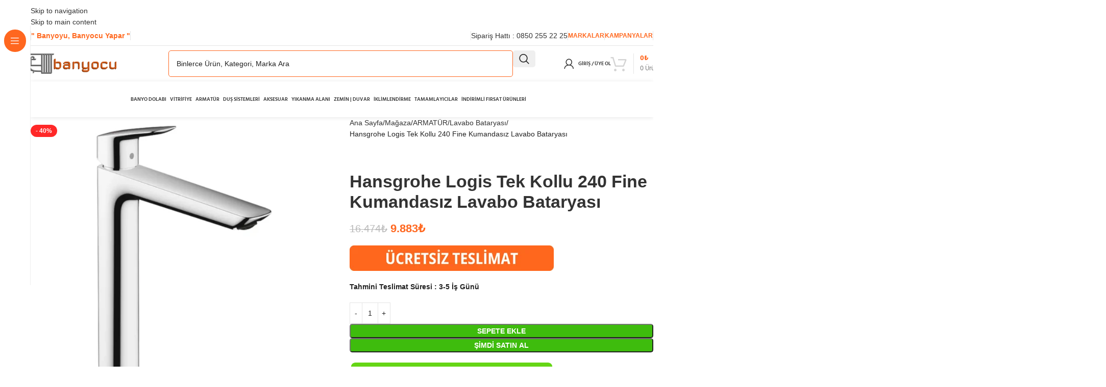

--- FILE ---
content_type: text/html; charset=UTF-8
request_url: https://banyocu.com.tr/magaza/hansgrohe-logis-tek-kollu-240-fine-kumandasiz-lavabo-bataryasi/
body_size: 39729
content:
<!DOCTYPE html><html lang="tr" prefix="og: https://ogp.me/ns#"><head><script>(function(w,i,g){w[g]=w[g]||[];if(typeof w[g].push=='function')w[g].push(i)})
(window,'G-MWVB6PKQ9W','google_tags_first_party');</script><script async src="/oc09/"></script>
			<script>
				window.dataLayer = window.dataLayer || [];
				function gtag(){dataLayer.push(arguments);}
				gtag('js', new Date());
				gtag('set', 'developer_id.dYzg1YT', true);
				gtag('config', 'G-MWVB6PKQ9W');
			</script>
			<script data-no-optimize="1" type="9dafc34f9f290a391d812999-text/javascript">var litespeed_docref=sessionStorage.getItem("litespeed_docref");litespeed_docref&&(Object.defineProperty(document,"referrer",{get:function(){return litespeed_docref}}),sessionStorage.removeItem("litespeed_docref"));</script> <meta charset="UTF-8"><link rel="profile" href="https://gmpg.org/xfn/11"><link rel="pingback" href="https://banyocu.com.tr/xmlrpc.php"><title>Hansgrohe Logis Tek Kollu 240 Fine Kumandasız Lavabo Bataryası 71258000</title><meta name="description" content="Tahmini Teslimat S&uuml;resi : 3-5 İş G&uuml;n&uuml;"/><meta name="robots" content="follow, index, max-snippet:-1, max-video-preview:-1, max-image-preview:large"/><link rel="canonical" href="https://banyocu.com.tr/magaza/hansgrohe-logis-tek-kollu-240-fine-kumandasiz-lavabo-bataryasi/" /><meta property="og:locale" content="tr_TR" /><meta property="og:type" content="product" /><meta property="og:title" content="Hansgrohe Logis Tek Kollu 240 Fine Kumandasız Lavabo Bataryası 71258000" /><meta property="og:description" content="Tahmini Teslimat S&uuml;resi : 3-5 İş G&uuml;n&uuml;" /><meta property="og:url" content="https://banyocu.com.tr/magaza/hansgrohe-logis-tek-kollu-240-fine-kumandasiz-lavabo-bataryasi/" /><meta property="og:site_name" content="Banyocu.com.tr" /><meta property="og:updated_time" content="2026-01-19T17:25:08+03:00" /><meta property="og:image" content="https://banyocu.com.tr/wp-content/uploads/2024/02/hansgrohe-logis-tek-kollu-240-fine-kumandasiz-lavabo-bataryasi-71258000.webp" /><meta property="og:image:secure_url" content="https://banyocu.com.tr/wp-content/uploads/2024/02/hansgrohe-logis-tek-kollu-240-fine-kumandasiz-lavabo-bataryasi-71258000.webp" /><meta property="og:image:width" content="1000" /><meta property="og:image:height" content="1000" /><meta property="og:image:alt" content="Hansgrohe Logis Tek Kollu 240 Fine Kumandasız Lavabo Bataryası" /><meta property="og:image:type" content="image/webp" /><meta property="product:price:amount" content="9883" /><meta property="product:price:currency" content="TRY" /><meta property="product:availability" content="instock" /><meta name="twitter:card" content="summary_large_image" /><meta name="twitter:title" content="Hansgrohe Logis Tek Kollu 240 Fine Kumandasız Lavabo Bataryası 71258000" /><meta name="twitter:description" content="Tahmini Teslimat S&uuml;resi : 3-5 İş G&uuml;n&uuml;" /><meta name="twitter:site" content="@banyocucomtr" /><meta name="twitter:creator" content="@banyocucomtr" /><meta name="twitter:image" content="https://banyocu.com.tr/wp-content/uploads/2024/02/hansgrohe-logis-tek-kollu-240-fine-kumandasiz-lavabo-bataryasi-71258000.webp" /><meta name="twitter:label1" content="Fiyat" /><meta name="twitter:data1" content="9.883&#8378;" /><meta name="twitter:label2" content="Uygunluk" /><meta name="twitter:data2" content="Stokta" /> <script type="application/ld+json" class="rank-math-schema">{"@context":"https://schema.org","@graph":[{"@type":"Organization","@id":"https://banyocu.com.tr/#organization","name":"Banyocu","sameAs":["https://www.facebook.com/banyocucomtr/","https://twitter.com/banyocucomtr"],"logo":{"@type":"ImageObject","@id":"https://banyocu.com.tr/#logo","url":"https://banyocu.com.tr/wp-content/uploads/2025/06/banyocu-logo.svg","contentUrl":"https://banyocu.com.tr/wp-content/uploads/2025/06/banyocu-logo.svg","caption":"Banyocu.com.tr","inLanguage":"tr","width":"84","height":"83"}},{"@type":"WebSite","@id":"https://banyocu.com.tr/#website","url":"https://banyocu.com.tr","name":"Banyocu.com.tr","publisher":{"@id":"https://banyocu.com.tr/#organization"},"inLanguage":"tr"},{"@type":"ImageObject","@id":"https://banyocu.com.tr/wp-content/uploads/2024/02/hansgrohe-logis-tek-kollu-240-fine-kumandasiz-lavabo-bataryasi-71258000.webp","url":"https://banyocu.com.tr/wp-content/uploads/2024/02/hansgrohe-logis-tek-kollu-240-fine-kumandasiz-lavabo-bataryasi-71258000.webp","width":"1000","height":"1000","caption":"Hansgrohe Logis Tek Kollu 240 Fine Kumandas\u0131z Lavabo Bataryas\u0131","inLanguage":"tr"},{"@type":"BreadcrumbList","@id":"https://banyocu.com.tr/magaza/hansgrohe-logis-tek-kollu-240-fine-kumandasiz-lavabo-bataryasi/#breadcrumb","itemListElement":[{"@type":"ListItem","position":"1","item":{"@id":"https://banyocu.com.tr","name":"Ana sayfa"}},{"@type":"ListItem","position":"2","item":{"@id":"https://banyocu.com.tr/magaza/","name":"Ma\u011faza"}},{"@type":"ListItem","position":"3","item":{"@id":"https://banyocu.com.tr/armatur/","name":"ARMAT\u00dcR"}},{"@type":"ListItem","position":"4","item":{"@id":"https://banyocu.com.tr/armatur/lavabo-bataryasi/","name":"Lavabo Bataryas\u0131"}},{"@type":"ListItem","position":"5","item":{"@id":"https://banyocu.com.tr/magaza/hansgrohe-logis-tek-kollu-240-fine-kumandasiz-lavabo-bataryasi/","name":"Hansgrohe Logis Tek Kollu 240 Fine Kumandas\u0131z Lavabo Bataryas\u0131"}}]},{"@type":"ItemPage","@id":"https://banyocu.com.tr/magaza/hansgrohe-logis-tek-kollu-240-fine-kumandasiz-lavabo-bataryasi/#webpage","url":"https://banyocu.com.tr/magaza/hansgrohe-logis-tek-kollu-240-fine-kumandasiz-lavabo-bataryasi/","name":"Hansgrohe Logis Tek Kollu 240 Fine Kumandas\u0131z Lavabo Bataryas\u0131 71258000","datePublished":"2024-02-04T22:53:54+03:00","dateModified":"2026-01-19T17:25:08+03:00","isPartOf":{"@id":"https://banyocu.com.tr/#website"},"primaryImageOfPage":{"@id":"https://banyocu.com.tr/wp-content/uploads/2024/02/hansgrohe-logis-tek-kollu-240-fine-kumandasiz-lavabo-bataryasi-71258000.webp"},"inLanguage":"tr","breadcrumb":{"@id":"https://banyocu.com.tr/magaza/hansgrohe-logis-tek-kollu-240-fine-kumandasiz-lavabo-bataryasi/#breadcrumb"}},{"@type":"Product","name":"Hansgrohe Logis Tek Kollu 240 Fine Kumandas\u0131z Lavabo Bataryas\u0131 71258000","description":"Hansgrohe Logis Tek Kollu 240 Fine Kumandas\u0131z Lavabo Bataryas\u0131 - 71258000 | 9.883&#8378; ile \u015eimdi Sat\u0131n Al | \u00dccretsiz Kargo | Banyocu.com.tr","sku":"71258000","category":"ARMAT\u00dcR &gt; Lavabo Bataryas\u0131","mainEntityOfPage":{"@id":"https://banyocu.com.tr/magaza/hansgrohe-logis-tek-kollu-240-fine-kumandasiz-lavabo-bataryasi/#webpage"},"image":[{"@type":"ImageObject","url":"https://banyocu.com.tr/wp-content/uploads/2024/02/hansgrohe-logis-tek-kollu-240-fine-kumandasiz-lavabo-bataryasi-71258000.webp","height":"1000","width":"1000"}],"offers":{"@type":"Offer","price":"9883","priceCurrency":"TRY","priceValidUntil":"2027-12-31","availability":"http://schema.org/InStock","itemCondition":"NewCondition","url":"https://banyocu.com.tr/magaza/hansgrohe-logis-tek-kollu-240-fine-kumandasiz-lavabo-bataryasi/","seller":{"@type":"Organization","@id":"https://banyocu.com.tr/","name":"Banyocu.com.tr","url":"https://banyocu.com.tr","logo":"https://banyocu.com.tr/wp-content/uploads/2025/06/banyocu-logo.svg"}},"additionalProperty":[{"@type":"PropertyValue","name":"pa_marka","value":"Hansgrohe"},{"@type":"PropertyValue","name":"pa_renk","value":"Krom"}],"@id":"https://banyocu.com.tr/magaza/hansgrohe-logis-tek-kollu-240-fine-kumandasiz-lavabo-bataryasi/#richSnippet"}]}</script> <link rel='dns-prefetch' href='//www.googletagmanager.com' /><link rel='dns-prefetch' href='//fonts.googleapis.com' /><link rel="alternate" type="application/rss+xml" title="Banyocu.com.tr &raquo; akışı" href="https://banyocu.com.tr/feed/" /><link rel="alternate" type="application/rss+xml" title="Banyocu.com.tr &raquo; yorum akışı" href="https://banyocu.com.tr/comments/feed/" /><link rel="alternate" type="application/rss+xml" title="Banyocu.com.tr &raquo; Hansgrohe Logis Tek Kollu 240 Fine Kumandasız Lavabo Bataryası yorum akışı" href="https://banyocu.com.tr/magaza/hansgrohe-logis-tek-kollu-240-fine-kumandasiz-lavabo-bataryasi/feed/" /><link rel="alternate" title="oEmbed (JSON)" type="application/json+oembed" href="https://banyocu.com.tr/wp-json/oembed/1.0/embed?url=https%3A%2F%2Fbanyocu.com.tr%2Fmagaza%2Fhansgrohe-logis-tek-kollu-240-fine-kumandasiz-lavabo-bataryasi%2F" /><link rel="alternate" title="oEmbed (XML)" type="text/xml+oembed" href="https://banyocu.com.tr/wp-json/oembed/1.0/embed?url=https%3A%2F%2Fbanyocu.com.tr%2Fmagaza%2Fhansgrohe-logis-tek-kollu-240-fine-kumandasiz-lavabo-bataryasi%2F&#038;format=xml" /><style id='wp-img-auto-sizes-contain-inline-css' type='text/css'>img:is([sizes=auto i],[sizes^="auto," i]){contain-intrinsic-size:3000px 1500px}
/*# sourceURL=wp-img-auto-sizes-contain-inline-css */</style><style>1{content-visibility:auto;contain-intrinsic-size:1px 1000px;}</style><link data-optimized="2" rel="stylesheet" href="https://banyocu.com.tr/wp-content/litespeed/css/86d87aacdcddad58a6b60436b1a3a054.css?ver=f772f" /><style id='safe-svg-svg-icon-style-inline-css' type='text/css'>.safe-svg-cover{text-align:center}.safe-svg-cover .safe-svg-inside{display:inline-block;max-width:100%}.safe-svg-cover svg{fill:currentColor;height:100%;max-height:100%;max-width:100%;width:100%}

/*# sourceURL=https://banyocu.com.tr/wp-content/plugins/safe-svg/dist/safe-svg-block-frontend.css */</style><style id='woocommerce-inline-inline-css' type='text/css'>.woocommerce form .form-row .required { visibility: visible; }
/*# sourceURL=woocommerce-inline-inline-css */</style><style id='wpcpq-frontend-inline-css' type='text/css'>.wpcpq-table .wpcpq-item-active {color: #ff5000; background-color: #ffe9e0}
/*# sourceURL=wpcpq-frontend-inline-css */</style> <script type="litespeed/javascript" data-src="https://banyocu.com.tr/wp-includes/js/jquery/jquery.min.js" id="jquery-core-js"></script> <script id="wc-add-to-cart-js-extra" type="litespeed/javascript">var wc_add_to_cart_params={"ajax_url":"/wp-admin/admin-ajax.php","wc_ajax_url":"/?wc-ajax=%%endpoint%%","i18n_view_cart":"Sepetim","cart_url":"https://banyocu.com.tr/sepet/","is_cart":"","cart_redirect_after_add":"no"}</script> <script id="wc-single-product-js-extra" type="litespeed/javascript">var wc_single_product_params={"i18n_required_rating_text":"L\u00fctfen bir oy belirleyin","i18n_rating_options":["1/5 y\u0131ld\u0131z","2/5 y\u0131ld\u0131z","3/5 y\u0131ld\u0131z","4/5 y\u0131ld\u0131z","5/5 y\u0131ld\u0131z"],"i18n_product_gallery_trigger_text":"Tam ekran g\u00f6rsel galerisini g\u00f6r\u00fcnt\u00fcleyin","review_rating_required":"yes","flexslider":{"rtl":!1,"animation":"slide","smoothHeight":!0,"directionNav":!1,"controlNav":"thumbnails","slideshow":!1,"animationSpeed":500,"animationLoop":!1,"allowOneSlide":!1},"zoom_enabled":"","zoom_options":[],"photoswipe_enabled":"","photoswipe_options":{"shareEl":!1,"closeOnScroll":!1,"history":!1,"hideAnimationDuration":0,"showAnimationDuration":0},"flexslider_enabled":""}</script> <script id="woocommerce-js-extra" type="litespeed/javascript">var woocommerce_params={"ajax_url":"/wp-admin/admin-ajax.php","wc_ajax_url":"/?wc-ajax=%%endpoint%%","i18n_password_show":"\u015eifreyi g\u00f6ster","i18n_password_hide":"\u015eifreyi gizle"}</script> 
 <script type="litespeed/javascript" data-src="https://www.googletagmanager.com/gtag/js?id=G-MWVB6PKQ9W" id="google_gtagjs-js"></script> <script id="google_gtagjs-js-after" type="litespeed/javascript">window.dataLayer=window.dataLayer||[];function gtag(){dataLayer.push(arguments)}
gtag("set","linker",{"domains":["banyocu.com.tr"]});gtag("js",new Date());gtag("set","developer_id.dZTNiMT",!0);gtag("config","G-MWVB6PKQ9W",{"googlesitekit_post_type":"product"})</script> <link rel="https://api.w.org/" href="https://banyocu.com.tr/wp-json/" /><link rel="alternate" title="JSON" type="application/json" href="https://banyocu.com.tr/wp-json/wp/v2/product/638903" /><link rel="EditURI" type="application/rsd+xml" title="RSD" href="https://banyocu.com.tr/xmlrpc.php?rsd" /><meta name="generator" content="WordPress 6.9" /><link rel='shortlink' href='https://banyocu.com.tr/?p=638903' /><meta name="generator" content="Site Kit by Google 1.170.0" /><meta name="google-site-verification" content="RG8x535Dc-B_lKDZNtOAmpL1CdRmzvbtRZICXWKWtjY" /><meta name="viewport" content="width=device-width, initial-scale=1.0, maximum-scale=1.0, user-scalable=no">
<noscript><style>.woocommerce-product-gallery{ opacity: 1 !important; }</style></noscript><meta name="generator" content="Elementor 3.34.2; features: e_font_icon_svg, additional_custom_breakpoints; settings: css_print_method-external, google_font-enabled, font_display-auto"><style>.e-con.e-parent:nth-of-type(n+4):not(.e-lazyloaded):not(.e-no-lazyload),
				.e-con.e-parent:nth-of-type(n+4):not(.e-lazyloaded):not(.e-no-lazyload) * {
					background-image: none !important;
				}
				@media screen and (max-height: 1024px) {
					.e-con.e-parent:nth-of-type(n+3):not(.e-lazyloaded):not(.e-no-lazyload),
					.e-con.e-parent:nth-of-type(n+3):not(.e-lazyloaded):not(.e-no-lazyload) * {
						background-image: none !important;
					}
				}
				@media screen and (max-height: 640px) {
					.e-con.e-parent:nth-of-type(n+2):not(.e-lazyloaded):not(.e-no-lazyload),
					.e-con.e-parent:nth-of-type(n+2):not(.e-lazyloaded):not(.e-no-lazyload) * {
						background-image: none !important;
					}
				}</style> <script type="litespeed/javascript">(function(w,d,s,l,i){w[l]=w[l]||[];w[l].push({'gtm.start':new Date().getTime(),event:'gtm.js'});var f=d.getElementsByTagName(s)[0],j=d.createElement(s),dl=l!='dataLayer'?'&l='+l:'';j.async=!0;j.src='https://www.googletagmanager.com/gtm.js?id='+i+dl;f.parentNode.insertBefore(j,f)})(window,document,'script','dataLayer','GTM-5M95L4X')</script> <link rel="icon" href="https://banyocu.com.tr/wp-content/uploads/2025/07/cropped-banyocu-logo-3-1-32x32.png" sizes="32x32" /><link rel="icon" href="https://banyocu.com.tr/wp-content/uploads/2025/07/cropped-banyocu-logo-3-1-192x192.png" sizes="192x192" /><link rel="apple-touch-icon" href="https://banyocu.com.tr/wp-content/uploads/2025/07/cropped-banyocu-logo-3-1-180x180.png" /><meta name="msapplication-TileImage" content="https://banyocu.com.tr/wp-content/uploads/2025/07/cropped-banyocu-logo-3-1-270x270.png" /><style></style><style id="wd-style-header_500955-css" data-type="wd-style-header_500955">:root{
	--wd-top-bar-h: 40px;
	--wd-top-bar-sm-h: .00001px;
	--wd-top-bar-sticky-h: .00001px;
	--wd-top-bar-brd-w: 1px;

	--wd-header-general-h: 70px;
	--wd-header-general-sm-h: 60px;
	--wd-header-general-sticky-h: .00001px;
	--wd-header-general-brd-w: .00001px;

	--wd-header-bottom-h: 70px;
	--wd-header-bottom-sm-h: 60px;
	--wd-header-bottom-sticky-h: .00001px;
	--wd-header-bottom-brd-w: .00001px;

	--wd-header-clone-h: 60px;

	--wd-header-brd-w: calc(var(--wd-top-bar-brd-w) + var(--wd-header-general-brd-w) + var(--wd-header-bottom-brd-w));
	--wd-header-h: calc(var(--wd-top-bar-h) + var(--wd-header-general-h) + var(--wd-header-bottom-h) + var(--wd-header-brd-w));
	--wd-header-sticky-h: calc(var(--wd-top-bar-sticky-h) + var(--wd-header-general-sticky-h) + var(--wd-header-bottom-sticky-h) + var(--wd-header-clone-h) + var(--wd-header-brd-w));
	--wd-header-sm-h: calc(var(--wd-top-bar-sm-h) + var(--wd-header-general-sm-h) + var(--wd-header-bottom-sm-h) + var(--wd-header-brd-w));
}

.whb-top-bar .wd-dropdown {
	margin-top: -1px;
}

.whb-top-bar .wd-dropdown:after {
	height: 10px;
}



:root:has(.whb-top-bar.whb-border-boxed) {
	--wd-top-bar-brd-w: .00001px;
}

@media (max-width: 1024px) {
:root:has(.whb-top-bar.whb-hidden-mobile) {
	--wd-top-bar-brd-w: .00001px;
}
}



.whb-header-bottom .wd-dropdown {
	margin-top: 14px;
}

.whb-header-bottom .wd-dropdown:after {
	height: 25px;
}


.whb-clone.whb-sticked .wd-dropdown:not(.sub-sub-menu) {
	margin-top: 9px;
}

.whb-clone.whb-sticked .wd-dropdown:not(.sub-sub-menu):after {
	height: 20px;
}

		.whb-top-bar-inner { border-color: rgba(230, 230, 230, 1);border-bottom-width: 1px;border-bottom-style: solid; }
.whb-9x1ytaxq7aphtb3npidp form.searchform {
	--wd-form-height: 52px;
}
.whb-9x1ytaxq7aphtb3npidp.wd-search-form.wd-header-search-form .searchform {
	--wd-form-brd-color: rgba(255, 103, 31, 1);
}
.whb-general-header {
	border-bottom-width: 0px;border-bottom-style: solid;
}

.whb-m34jn46a25kk7meuyybb form.searchform {
	--wd-form-height: 52px;
}
.whb-header-bottom {
	background-color: rgba(255, 255, 255, 1);border-bottom-width: 0px;border-bottom-style: solid;
}</style><style id="wd-style-theme_settings_default-css" data-type="wd-style-theme_settings_default">@font-face {
	font-weight: normal;
	font-style: normal;
	font-family: "woodmart-font";
	src: url("//banyocu.com.tr/wp-content/themes/woodmart/fonts/woodmart-font-1-400.woff2?v=8.3.9") format("woff2");
}

:root {
	--wd-header-banner-h: 50px;
	--wd-text-font: "Open Sans", Arial, Helvetica, sans-serif;
	--wd-text-font-weight: 400;
	--wd-text-color: #222222;
	--wd-text-font-size: 14px;
	--wd-title-font: "Montserrat", Arial, Helvetica, sans-serif;
	--wd-title-font-weight: 600;
	--wd-title-color: #111111;
	--wd-entities-title-font: "Montserrat", Arial, Helvetica, sans-serif;
	--wd-entities-title-font-weight: 600;
	--wd-entities-title-color: rgb(51,51,51);
	--wd-entities-title-color-hover: rgb(255, 103, 29);
	--wd-alternative-font: "Raleway", Arial, Helvetica, sans-serif;
	--wd-widget-title-font: "Open Sans", Arial, Helvetica, sans-serif;
	--wd-widget-title-font-weight: 600;
	--wd-widget-title-transform: uppercase;
	--wd-widget-title-color: rgb(51,51,51);
	--wd-widget-title-font-size: 12px;
	--wd-header-el-font: "Hind", Arial, Helvetica, sans-serif;
	--wd-header-el-font-weight: 600;
	--wd-header-el-transform: uppercase;
	--wd-header-el-font-size: 10px;
	--wd-brd-radius: 10px;
	--wd-otl-style: dotted;
	--wd-otl-width: 2px;
	--wd-primary-color: rgb(255,103,31);
	--wd-alternative-color: rgb(101,214,21);
	--btn-default-bgcolor: #f7f7f7;
	--btn-default-bgcolor-hover: #efefef;
	--btn-accented-font-weight: 600;
	--btn-accented-bgcolor: rgb(62,188,13);
	--btn-accented-bgcolor-hover: rgb(101,214,21);
	--wd-form-brd-width: 1px;
	--notices-success-bg: #459647;
	--notices-success-color: #fff;
	--notices-warning-bg: rgb(247,91,91);
	--notices-warning-color: #fff;
	--wd-link-color: #333333;
	--wd-link-color-hover: #242424;
	--wd-sticky-btn-height: 145px;
}
.wd-age-verify-wrap {
	--wd-popup-width: 500px;
}
.wd-popup.wd-promo-popup {
	background-color: rgb(255,255,255);
	background-image: none;
	background-repeat: no-repeat;
	background-size: cover;
	background-position: center center;
}
.wd-promo-popup-wrap {
	--wd-popup-width: 800px;
}
.header-banner {
	background-image: url(https://banyocu.com.tr/wp-content/uploads/2025/12/HIZLI-VE-GUVENILIR-TESLIMAT.gif);
	background-repeat: no-repeat;
	background-size: cover;
	background-position: center bottom;
}
:is(.woodmart-woocommerce-layered-nav, .wd-product-category-filter) .wd-scroll-content {
	max-height: 100px;
}
.wd-page-title .wd-page-title-bg img {
	object-fit: cover;
	object-position: center center;
}
.wd-footer {
	background-color: rgb(255,255,255);
	background-image: none;
}
html .product.wd-cat .wd-entities-title, html .product.wd-cat.cat-design-replace-title .wd-entities-title, html .wd-masonry-first .wd-cat:first-child .wd-entities-title {
	font-size: 14px;
}
.woodmart-archive-shop:not(.single-product) .wd-page-content {
	background-color: #f5f5f5;
	background-image: none;
}
.product-labels .product-label.onsale {
	background-color: rgb(255,40,40);
}
.product-labels .product-label.out-of-stock {
	color: rgb(255,40,40);
}
.mfp-wrap.wd-popup-quick-view-wrap {
	--wd-popup-width: 920px;
}
.woocommerce-product-gallery {
	--wd-gallery-gap: 10px;
}
.woocommerce-product-gallery.thumbs-position-left {
	--wd-thumbs-height: 500px;
}

@media (max-width: 1024px) {
	:root {
		--wd-header-banner-h: 40px;
	--wd-sticky-btn-height: 60px;
	}

}

@media (max-width: 768.98px) {
	:root {
		--wd-sticky-btn-height: 40px;
	}

}
:root{
--wd-container-w: 1222px;
--wd-form-brd-radius: 5px;
--btn-default-color: #333;
--btn-default-color-hover: #333;
--btn-accented-color: #fff;
--btn-accented-color-hover: #fff;
--btn-default-brd-radius: 5px;
--btn-default-box-shadow: none;
--btn-default-box-shadow-hover: none;
--btn-accented-brd-radius: 5px;
--btn-accented-box-shadow: none;
--btn-accented-box-shadow-hover: none;
}

@media (min-width: 1222px) {
section.elementor-section.wd-section-stretch > .elementor-container {
margin-left: auto;
margin-right: auto;
}
}


.wd-page-title {
background-color: rgb(198,198,198);
}

.vc_mobile .__jivoMobileButton {display:none !important;}</style></head><body class="wp-singular product-template-default single single-product postid-638903 wp-custom-logo wp-theme-woodmart theme-woodmart woocommerce woocommerce-page woocommerce-no-js wrapper-full-width  categories-accordion-on header-banner-display header-banner-enabled woodmart-ajax-shop-on notifications-sticky wd-sticky-btn-on wd-sticky-nav-enabled elementor-default elementor-kit-334292">
<noscript>
<iframe data-lazyloaded="1" src="about:blank" data-litespeed-src="https://www.googletagmanager.com/ns.html?id=GTM-5M95L4X" height="0" width="0" style="display:none;visibility:hidden"></iframe>
</noscript>
 <script type="9dafc34f9f290a391d812999-text/javascript" id="wd-flicker-fix">// Flicker fix.</script> <div class="wd-skip-links">
<a href="#menu-categories" class="wd-skip-navigation btn">
Skip to navigation					</a>
<a href="#main-content" class="wd-skip-content btn">
Skip to main content			</a></div><div class="wd-sticky-nav wd-hide-md"><div class="wd-sticky-nav-title">
<span>
TÜM KATEGORİLER					</span></div><ul id="menu-main-navigation" class="menu wd-nav wd-nav-vertical wd-nav-sticky wd-dis-act"><li id="menu-item-357081" class="menu-item menu-item-type-taxonomy menu-item-object-product_cat menu-item-357081 item-level-0 menu-mega-dropdown wd-event-hover menu-item-has-children dropdown-load-ajax" ><a href="https://banyocu.com.tr/banyo-dolabi/" class="woodmart-nav-link"><img width="150" height="150" src="https://banyocu.com.tr/wp-content/themes/woodmart/images/lazy.svg" class="wd-nav-img wd-lazy-fade" alt="BANYO DOLABI" loading="lazy" decoding="async" srcset="" sizes="auto, (max-width: 150px) 100vw, 150px" data-src="https://banyocu.com.tr/wp-content/uploads/2025/06/banyo-dolabi-150x150.png" data-srcset="https://banyocu.com.tr/wp-content/uploads/2025/06/banyo-dolabi-150x150.png 150w, https://banyocu.com.tr/wp-content/uploads/2025/06/banyo-dolabi-300x300.png 300w, https://banyocu.com.tr/wp-content/uploads/2025/06/banyo-dolabi-430x430.png 430w, https://banyocu.com.tr/wp-content/uploads/2025/06/banyo-dolabi.png 512w" /><span class="nav-link-text">BANYO DOLABI</span></a><div class="wd-dropdown-menu wd-dropdown wd-design-full-width color-scheme-dark"><div class="container wd-entry-content"><div class="dropdown-html-placeholder wd-fill" data-id="492581"></div></div></div></li><li id="menu-item-357082" class="menu-item menu-item-type-taxonomy menu-item-object-product_cat menu-item-357082 item-level-0 menu-mega-dropdown wd-event-hover menu-item-has-children dropdown-load-ajax" ><a href="https://banyocu.com.tr/vitrifiye/" class="woodmart-nav-link"><img width="150" height="150" src="https://banyocu.com.tr/wp-content/themes/woodmart/images/lazy.svg" class="wd-nav-img wd-lazy-fade" alt="VİTRİFİYE" loading="lazy" decoding="async" srcset="" sizes="auto, (max-width: 150px) 100vw, 150px" data-src="https://banyocu.com.tr/wp-content/uploads/2025/06/vitrifiye-150x150.png" data-srcset="https://banyocu.com.tr/wp-content/uploads/2025/06/vitrifiye-150x150.png 150w, https://banyocu.com.tr/wp-content/uploads/2025/06/vitrifiye-300x300.png 300w, https://banyocu.com.tr/wp-content/uploads/2025/06/vitrifiye-430x430.png 430w, https://banyocu.com.tr/wp-content/uploads/2025/06/vitrifiye.png 512w" /><span class="nav-link-text">VİTRİFİYE</span></a><div class="wd-dropdown-menu wd-dropdown wd-design-full-width color-scheme-dark"><div class="container wd-entry-content"><div class="dropdown-html-placeholder wd-fill" data-id="492591"></div></div></div></li><li id="menu-item-357083" class="menu-item menu-item-type-taxonomy menu-item-object-product_cat current-product-ancestor menu-item-357083 item-level-0 menu-mega-dropdown wd-event-hover menu-item-has-children dropdown-load-ajax" ><a href="https://banyocu.com.tr/armatur/" class="woodmart-nav-link"><img width="150" height="150" src="https://banyocu.com.tr/wp-content/themes/woodmart/images/lazy.svg" class="wd-nav-img wd-lazy-fade" alt="ARMATÜR" loading="lazy" decoding="async" srcset="" sizes="auto, (max-width: 150px) 100vw, 150px" data-src="https://banyocu.com.tr/wp-content/uploads/2025/06/Adsiz-tasarim-150x150.png" data-srcset="https://banyocu.com.tr/wp-content/uploads/2025/06/Adsiz-tasarim-150x150.png 150w, https://banyocu.com.tr/wp-content/uploads/2025/06/Adsiz-tasarim-300x300.png 300w, https://banyocu.com.tr/wp-content/uploads/2025/06/Adsiz-tasarim-430x430.png 430w, https://banyocu.com.tr/wp-content/uploads/2025/06/Adsiz-tasarim.png 512w" /><span class="nav-link-text">ARMATÜR</span></a><div class="wd-dropdown-menu wd-dropdown wd-design-full-width color-scheme-dark"><div class="container wd-entry-content"><div class="dropdown-html-placeholder wd-fill" data-id="492594"></div></div></div></li><li id="menu-item-719925" class="menu-item menu-item-type-taxonomy menu-item-object-product_cat menu-item-719925 item-level-0 menu-mega-dropdown wd-event-hover menu-item-has-children dropdown-load-ajax" ><a href="https://banyocu.com.tr/dus-sistemleri/" class="woodmart-nav-link"><img width="150" height="150" src="https://banyocu.com.tr/wp-content/themes/woodmart/images/lazy.svg" class="wd-nav-img wd-lazy-fade" alt="DUŞ SİSTEMLERİ" loading="lazy" decoding="async" srcset="" sizes="auto, (max-width: 150px) 100vw, 150px" data-src="https://banyocu.com.tr/wp-content/uploads/2025/05/dus-sistemleri-icon-150x150.png" data-srcset="https://banyocu.com.tr/wp-content/uploads/2025/05/dus-sistemleri-icon-150x150.png 150w, https://banyocu.com.tr/wp-content/uploads/2025/05/dus-sistemleri-icon-300x300.png 300w, https://banyocu.com.tr/wp-content/uploads/2025/05/dus-sistemleri-icon-430x430.png 430w, https://banyocu.com.tr/wp-content/uploads/2025/05/dus-sistemleri-icon.png 512w" /><span class="nav-link-text">DUŞ SİSTEMLERİ</span></a><div class="wd-dropdown-menu wd-dropdown wd-design-full-width color-scheme-dark"><div class="container wd-entry-content"><div class="dropdown-html-placeholder wd-fill" data-id="719933"></div></div></div></li><li id="menu-item-357091" class="menu-item menu-item-type-taxonomy menu-item-object-product_cat menu-item-357091 item-level-0 menu-mega-dropdown wd-event-hover menu-item-has-children dropdown-load-ajax" ><a href="https://banyocu.com.tr/aksesuar/" class="woodmart-nav-link"><img width="150" height="150" src="https://banyocu.com.tr/wp-content/themes/woodmart/images/lazy.svg" class="wd-nav-img wd-lazy-fade" alt="AKSESUAR" loading="lazy" decoding="async" srcset="" sizes="auto, (max-width: 150px) 100vw, 150px" data-src="https://banyocu.com.tr/wp-content/uploads/2025/06/aksesuar-150x150.png" data-srcset="https://banyocu.com.tr/wp-content/uploads/2025/06/aksesuar-150x150.png 150w, https://banyocu.com.tr/wp-content/uploads/2025/06/aksesuar-300x300.png 300w, https://banyocu.com.tr/wp-content/uploads/2025/06/aksesuar-430x430.png 430w, https://banyocu.com.tr/wp-content/uploads/2025/06/aksesuar.png 512w" /><span class="nav-link-text">AKSESUAR</span></a><div class="wd-dropdown-menu wd-dropdown wd-design-full-width color-scheme-dark"><div class="container wd-entry-content"><div class="dropdown-html-placeholder wd-fill" data-id="492599"></div></div></div></li><li id="menu-item-357084" class="menu-item menu-item-type-taxonomy menu-item-object-product_cat menu-item-357084 item-level-0 menu-mega-dropdown wd-event-hover menu-item-has-children dropdown-load-ajax" ><a href="https://banyocu.com.tr/yikanma-alani/" class="woodmart-nav-link"><img width="150" height="150" src="https://banyocu.com.tr/wp-content/themes/woodmart/images/lazy.svg" class="wd-nav-img wd-lazy-fade" alt="YIKANMA ALANI" loading="lazy" decoding="async" srcset="" sizes="auto, (max-width: 150px) 100vw, 150px" data-src="https://banyocu.com.tr/wp-content/uploads/2025/06/yikanma-alani-150x150.png" data-srcset="https://banyocu.com.tr/wp-content/uploads/2025/06/yikanma-alani-150x150.png 150w, https://banyocu.com.tr/wp-content/uploads/2025/06/yikanma-alani-300x300.png 300w, https://banyocu.com.tr/wp-content/uploads/2025/06/yikanma-alani-430x430.png 430w, https://banyocu.com.tr/wp-content/uploads/2025/06/yikanma-alani.png 512w" /><span class="nav-link-text">YIKANMA ALANI</span></a><div class="wd-dropdown-menu wd-dropdown wd-design-full-width color-scheme-dark"><div class="container wd-entry-content"><div class="dropdown-html-placeholder wd-fill" data-id="492604"></div></div></div></li><li id="menu-item-357086" class="menu-item menu-item-type-taxonomy menu-item-object-product_cat menu-item-357086 item-level-0 menu-mega-dropdown wd-event-hover menu-item-has-children dropdown-load-ajax" ><a href="https://banyocu.com.tr/zeminduvar/" class="woodmart-nav-link"><img width="150" height="150" src="https://banyocu.com.tr/wp-content/themes/woodmart/images/lazy.svg" class="wd-nav-img wd-lazy-fade" alt="ZEMİN | DUVAR" loading="lazy" decoding="async" srcset="" sizes="auto, (max-width: 150px) 100vw, 150px" data-src="https://banyocu.com.tr/wp-content/uploads/2025/06/duvar-150x150.png" data-srcset="https://banyocu.com.tr/wp-content/uploads/2025/06/duvar-150x150.png 150w, https://banyocu.com.tr/wp-content/uploads/2025/06/duvar-300x300.png 300w, https://banyocu.com.tr/wp-content/uploads/2025/06/duvar-430x430.png 430w, https://banyocu.com.tr/wp-content/uploads/2025/06/duvar.png 512w" /><span class="nav-link-text">ZEMİN | DUVAR</span></a><div class="wd-dropdown-menu wd-dropdown wd-design-full-width color-scheme-dark"><div class="container wd-entry-content"><div class="dropdown-html-placeholder wd-fill" data-id="492607"></div></div></div></li><li id="menu-item-492711" class="menu-item menu-item-type-taxonomy menu-item-object-product_cat menu-item-492711 item-level-0 menu-mega-dropdown wd-event-hover menu-item-has-children dropdown-load-ajax" ><a href="https://banyocu.com.tr/iklimlendirme/" class="woodmart-nav-link"><img width="150" height="150" src="https://banyocu.com.tr/wp-content/themes/woodmart/images/lazy.svg" class="wd-nav-img wd-lazy-fade" alt="İKLİMLENDİRME" loading="lazy" decoding="async" srcset="" sizes="auto, (max-width: 150px) 100vw, 150px" data-src="https://banyocu.com.tr/wp-content/uploads/2025/06/iklimlendirme-1-150x150.png" data-srcset="https://banyocu.com.tr/wp-content/uploads/2025/06/iklimlendirme-1-150x150.png 150w, https://banyocu.com.tr/wp-content/uploads/2025/06/iklimlendirme-1-300x300.png 300w, https://banyocu.com.tr/wp-content/uploads/2025/06/iklimlendirme-1-430x430.png 430w, https://banyocu.com.tr/wp-content/uploads/2025/06/iklimlendirme-1.png 512w" /><span class="nav-link-text">İKLİMLENDİRME</span></a><div class="wd-dropdown-menu wd-dropdown wd-design-full-width color-scheme-dark"><div class="container wd-entry-content"><div class="dropdown-html-placeholder wd-fill" data-id="492611"></div></div></div></li><li id="menu-item-492633" class="menu-item menu-item-type-taxonomy menu-item-object-product_cat menu-item-492633 item-level-0 menu-mega-dropdown wd-event-hover menu-item-has-children dropdown-load-ajax" ><a href="https://banyocu.com.tr/tamamlayicilar/" class="woodmart-nav-link"><img width="150" height="150" src="https://banyocu.com.tr/wp-content/themes/woodmart/images/lazy.svg" class="wd-nav-img wd-lazy-fade" alt="TAMAMLAYICILAR" loading="lazy" decoding="async" srcset="" sizes="auto, (max-width: 150px) 100vw, 150px" data-src="https://banyocu.com.tr/wp-content/uploads/2025/06/tamamlayicilar-150x150.png" data-srcset="https://banyocu.com.tr/wp-content/uploads/2025/06/tamamlayicilar-150x150.png 150w, https://banyocu.com.tr/wp-content/uploads/2025/06/tamamlayicilar-300x300.png 300w, https://banyocu.com.tr/wp-content/uploads/2025/06/tamamlayicilar-430x430.png 430w, https://banyocu.com.tr/wp-content/uploads/2025/06/tamamlayicilar.png 512w" /><span class="nav-link-text">TAMAMLAYICILAR</span></a><div class="wd-dropdown-menu wd-dropdown wd-design-full-width color-scheme-dark"><div class="container wd-entry-content"><div class="dropdown-html-placeholder wd-fill" data-id="492615"></div></div></div></li><li id="menu-item-684711" class="menu-item menu-item-type-taxonomy menu-item-object-product_cat menu-item-684711 item-level-0 menu-mega-dropdown wd-event-hover menu-item-has-children dropdown-load-ajax" ><a href="https://banyocu.com.tr/indirimli-firsat-urunleri/" class="woodmart-nav-link"><img width="150" height="150" src="https://banyocu.com.tr/wp-content/themes/woodmart/images/lazy.svg" class="wd-nav-img wd-lazy-fade" alt="İNDİRİMLİ FIRSAT ÜRÜNLERİ" loading="lazy" decoding="async" srcset="" sizes="auto, (max-width: 150px) 100vw, 150px" data-src="https://banyocu.com.tr/wp-content/uploads/2024/09/indirimli-firsat-urunleri-150x150.png" data-srcset="https://banyocu.com.tr/wp-content/uploads/2024/09/indirimli-firsat-urunleri-150x150.png 150w, https://banyocu.com.tr/wp-content/uploads/2024/09/indirimli-firsat-urunleri-300x300.png 300w, https://banyocu.com.tr/wp-content/uploads/2024/09/indirimli-firsat-urunleri-430x430.png 430w, https://banyocu.com.tr/wp-content/uploads/2024/09/indirimli-firsat-urunleri.png 512w" /><span class="nav-link-text">İNDİRİMLİ FIRSAT ÜRÜNLERİ</span></a><div class="wd-dropdown-menu wd-dropdown wd-design-full-width color-scheme-dark"><div class="container wd-entry-content"><div class="dropdown-html-placeholder wd-fill" data-id="688397"></div></div></div></li></ul></div><div class="wd-page-wrapper website-wrapper"><header class="whb-header whb-header_500955 whb-full-width whb-sticky-shadow whb-scroll-slide whb-sticky-clone"><div class="whb-main-header"><div class="whb-row whb-top-bar whb-sticky-row whb-without-bg whb-border-boxed whb-color-dark whb-hidden-mobile whb-flex-flex-middle"><div class="container"><div class="whb-flex-row whb-top-bar-inner"><div class="whb-column whb-col-left whb-column5 whb-visible-lg"><div class="wd-header-divider whb-divider-default whb-fdnxot1hn2w3twc22eb7"></div><div class="info-box-wrapper  whb-fbve7el011b96qi92w2z"><div id="wd-69711b6fb80fd" class=" wd-info-box text-left box-icon-align-left box-style-base color-scheme- wd-bg-none wd-items-top"><div class="info-box-content"><div class="info-box-inner reset-last-child"><p><span style="color: #ff671d;"><strong><a style="color: #ff671d;" href="https://banyocu.com.tr/">" Banyoyu, Banyocu Yapar "</a></strong></span></p></div></div></div></div><div class="wd-header-divider whb-divider-default whb-xzs5e8sbc6gu9ehtk1h6"></div></div><div class="whb-column whb-col-center whb-column6 whb-visible-lg whb-empty-column"></div><div class="whb-column whb-col-right whb-column7 whb-visible-lg"><div class="wd-header-divider whb-divider-default whb-wf7j7qajryq52axlmyxc"></div><div class="info-box-wrapper  whb-gokligpoj7h6cu78qzkl"><div id="wd-69711b6fb82be" class=" wd-info-box text-left box-icon-align-left box-style-base color-scheme- wd-bg-none wd-items-top"><div class="info-box-content"><div class="info-box-inner reset-last-child"><p><a href="tel:08502552225">Sipariş Hattı : 0850 255 22 25</a></p></div></div></div></div><div class="wd-header-divider whb-divider-default whb-s3ozswewexkbpahmbqyk"></div><div class="wd-header-text reset-last-child whb-f49w1zvwg24r4m5s3xe6"><a href="https://banyocu.com.tr/markalar/"><span style="color: #ff671d;"><b>MARKALAR</b></span></a></div><div class="wd-header-divider whb-divider-default whb-er5gaq6ggz5ruxc586ea"></div><div class="wd-header-text reset-last-child whb-6a08xytbwi011gubyq9h"><span style="color: #ff671d;"><strong><a style="color: #ff671d;" href="https://banyocu.com.tr/kampanyalar/">KAMPANYALAR</a></strong></span></div><div class="wd-header-divider whb-divider-default whb-00u162id00st6m7rj5mu"></div></div><div class="whb-column whb-col-mobile whb-column_mobile1 whb-hidden-lg whb-empty-column"></div></div></div></div><div class="whb-row whb-general-header whb-sticky-row whb-without-bg whb-without-border whb-color-dark whb-flex-flex-middle"><div class="container"><div class="whb-flex-row whb-general-header-inner"><div class="whb-column whb-col-left whb-column8 whb-visible-lg"><div class="site-logo whb-7tpui5x1penc67khsumb wd-switch-logo">
<a href="https://banyocu.com.tr/" class="wd-logo wd-main-logo" rel="home" aria-label="Site logo">
<img data-lazyloaded="1" src="[data-uri]" width="600" height="200" data-src="https://banyocu.com.tr/wp-content/uploads/2025/06/banyocu-600x200-logo.png" class="attachment-full size-full" alt="" style="max-width:500px;" decoding="async" data-srcset="https://banyocu.com.tr/wp-content/uploads/2025/06/banyocu-600x200-logo.png 600w, https://banyocu.com.tr/wp-content/uploads/2025/06/banyocu-600x200-logo-400x133.png 400w, https://banyocu.com.tr/wp-content/uploads/2025/06/banyocu-600x200-logo-150x50.png 150w" data-sizes="(max-width: 600px) 100vw, 600px" />	</a>
<a href="https://banyocu.com.tr/" class="wd-logo wd-sticky-logo" rel="home">
<img data-lazyloaded="1" src="[data-uri]" width="600" height="200" data-src="https://banyocu.com.tr/wp-content/uploads/2025/06/banyocu-600x200-logo.png" class="attachment-full size-full" alt="" style="max-width:500px;" decoding="async" data-srcset="https://banyocu.com.tr/wp-content/uploads/2025/06/banyocu-600x200-logo.png 600w, https://banyocu.com.tr/wp-content/uploads/2025/06/banyocu-600x200-logo-400x133.png 400w, https://banyocu.com.tr/wp-content/uploads/2025/06/banyocu-600x200-logo-150x50.png 150w" data-sizes="(max-width: 600px) 100vw, 600px" />		</a></div></div><div class="whb-column whb-col-center whb-column9 whb-visible-lg"><div class="whb-space-element whb-uej6qk62m5legfpa4ghy " style="width:100px;"></div><div class="wd-search-form  wd-header-search-form wd-display-form whb-9x1ytaxq7aphtb3npidp wd-with-overlay"><form role="search" method="get" class="searchform  wd-style-with-bg-2 woodmart-ajax-search" action="https://banyocu.com.tr/"  data-thumbnail="1" data-price="1" data-post_type="product" data-count="20" data-sku="0" data-symbols_count="3" data-include_cat_search="no" autocomplete="off">
<input type="text" class="s" placeholder="Binlerce Ürün, Kategori, Marka Ara" value="" name="s" aria-label="Aramak" title="Binlerce Ürün, Kategori, Marka Ara" required/>
<input type="hidden" name="post_type" value="product"><span tabindex="0" aria-label="Aramayı temizle" class="wd-clear-search wd-role-btn wd-hide"></span>
<button type="submit" class="searchsubmit">
<span>
Aramak		</span>
</button></form><div class="wd-search-results-wrapper"><div class="wd-search-results wd-dropdown-results wd-dropdown wd-scroll"><div class="wd-scroll-content"></div></div></div></div><div class="whb-space-element whb-uv97tjo9iz57dftuew67 " style="width:100px;"></div></div><div class="whb-column whb-col-right whb-column10 whb-visible-lg"><div class="wd-header-my-account wd-tools-element wd-event-hover wd-with-username wd-design-1 wd-account-style-icon whb-qodnfwwyxwrmgvdku0uy">
<a href="https://banyocu.com.tr/hesabim/" title="Hesabım">
<span class="wd-tools-icon">
</span>
<span class="wd-tools-text">
Giriş / Üye Ol			</span></a><div class="wd-dropdown wd-dropdown-register color-scheme-dark"><div class="login-dropdown-inner woocommerce">
<span class="wd-heading"><span class="title">Giriş yap</span><a class="create-account-link" href="https://banyocu.com.tr/hesabim/?action=register">Hesap Oluştur</a></span><form id="customer_login" method="post" class="login woocommerce-form woocommerce-form-login hidden-form" action="https://banyocu.com.tr/hesabim/"><p class="woocommerce-FormRow woocommerce-FormRow--wide form-row form-row-wide form-row-username">
<label for="username">Kullanıcı adı veya e-posta adresi&nbsp;<span class="required" aria-hidden="true">*</span><span class="screen-reader-text">Gerekli</span></label>
<input type="text" class="woocommerce-Input woocommerce-Input--text input-text" name="username" id="username" autocomplete="username" value="" /></p><p class="woocommerce-FormRow woocommerce-FormRow--wide form-row form-row-wide form-row-password">
<label for="password">Şifre&nbsp;<span class="required" aria-hidden="true">*</span><span class="screen-reader-text">Gerekli</span></label>
<input class="woocommerce-Input woocommerce-Input--text input-text" type="password" name="password" id="password" autocomplete="current-password" /></p><p class="form-row form-row-btn">
<input type="hidden" id="woocommerce-login-nonce" name="woocommerce-login-nonce" value="88321dcc67" /><input type="hidden" name="_wp_http_referer" value="/magaza/hansgrohe-logis-tek-kollu-240-fine-kumandasiz-lavabo-bataryasi/" />										<button type="submit" class="button woocommerce-button woocommerce-form-login__submit" name="login" value="Giriş yap">Giriş yap</button></p><p class="login-form-footer">
<a href="https://banyocu.com.tr/hesabim/lost-password/" class="woocommerce-LostPassword lost_password">Şifrenizi mi unuttunuz?</a>
<label class="woocommerce-form__label woocommerce-form__label-for-checkbox woocommerce-form-login__rememberme">
<input class="woocommerce-form__input woocommerce-form__input-checkbox" name="rememberme" type="checkbox" value="forever" title="Beni hatırla" aria-label="Beni hatırla" /> <span>Beni hatırla</span>
</label></p></form></div></div></div><div class="wd-header-cart wd-tools-element wd-design-3 cart-widget-opener whb-nedhm962r512y1xz9j06">
<a href="https://banyocu.com.tr/sepet/" title="Alışveriş sepeti">
<span class="wd-tools-icon">
</span>
<span class="wd-tools-text">
<span class="wd-cart-number wd-tools-count">0 <span>Ürün</span></span>
<span class="wd-cart-subtotal"><span class="woocommerce-Price-amount amount"><bdi>0<span class="woocommerce-Price-currencySymbol">&#8378;</span></bdi></span></span>
</span></a></div></div><div class="whb-column whb-mobile-left whb-column_mobile2 whb-hidden-lg"><div class="wd-tools-element wd-header-mobile-nav wd-style-icon wd-design-1 whb-46zu43xxclzr4k4tl4p2">
<a href="#" rel="nofollow" aria-label="Mobil menüyü aç">
<span class="wd-tools-icon">
</span><span class="wd-tools-text">TÜM KATEGORİLER</span></a></div><div class="wd-header-search wd-tools-element wd-header-search-mobile wd-design-1 wd-style-icon wd-display-icon whb-tqj371minfqkbllb2uaf">
<a href="#" rel="nofollow noopener" aria-label="Aramak">
<span class="wd-tools-icon">
</span><span class="wd-tools-text">
Aramak			</span></a></div></div><div class="whb-column whb-mobile-center whb-column_mobile3 whb-hidden-lg"><div class="site-logo whb-duqtd3b7ytaujbbx0cw2">
<a href="https://banyocu.com.tr/" class="wd-logo wd-main-logo" rel="home" aria-label="Site logo">
<img data-lazyloaded="1" src="[data-uri]" width="600" height="200" data-src="https://banyocu.com.tr/wp-content/uploads/2025/06/banyocu-600x200-logo.png" class="attachment-full size-full" alt="" style="max-width:250px;" decoding="async" data-srcset="https://banyocu.com.tr/wp-content/uploads/2025/06/banyocu-600x200-logo.png 600w, https://banyocu.com.tr/wp-content/uploads/2025/06/banyocu-600x200-logo-400x133.png 400w, https://banyocu.com.tr/wp-content/uploads/2025/06/banyocu-600x200-logo-150x50.png 150w" data-sizes="(max-width: 600px) 100vw, 600px" />	</a></div></div><div class="whb-column whb-mobile-right whb-column_mobile4 whb-hidden-lg"><div class="wd-header-my-account wd-tools-element wd-event-hover wd-design-1 wd-account-style-icon whb-4yyqm8zfb4dhfv9acm9i">
<a href="https://banyocu.com.tr/hesabim/" title="Hesabım">
<span class="wd-tools-icon">
</span>
<span class="wd-tools-text">
Giriş / Üye Ol			</span></a><div class="wd-dropdown wd-dropdown-register color-scheme-dark"><div class="login-dropdown-inner woocommerce">
<span class="wd-heading"><span class="title">Giriş yap</span><a class="create-account-link" href="https://banyocu.com.tr/hesabim/?action=register">Hesap Oluştur</a></span><form id="customer_login" method="post" class="login woocommerce-form woocommerce-form-login hidden-form" action="https://banyocu.com.tr/hesabim/"><p class="woocommerce-FormRow woocommerce-FormRow--wide form-row form-row-wide form-row-username">
<label for="username">Kullanıcı adı veya e-posta adresi&nbsp;<span class="required" aria-hidden="true">*</span><span class="screen-reader-text">Gerekli</span></label>
<input type="text" class="woocommerce-Input woocommerce-Input--text input-text" name="username" id="username" autocomplete="username" value="" /></p><p class="woocommerce-FormRow woocommerce-FormRow--wide form-row form-row-wide form-row-password">
<label for="password">Şifre&nbsp;<span class="required" aria-hidden="true">*</span><span class="screen-reader-text">Gerekli</span></label>
<input class="woocommerce-Input woocommerce-Input--text input-text" type="password" name="password" id="password" autocomplete="current-password" /></p><p class="form-row form-row-btn">
<input type="hidden" id="woocommerce-login-nonce" name="woocommerce-login-nonce" value="88321dcc67" /><input type="hidden" name="_wp_http_referer" value="/magaza/hansgrohe-logis-tek-kollu-240-fine-kumandasiz-lavabo-bataryasi/" />										<button type="submit" class="button woocommerce-button woocommerce-form-login__submit" name="login" value="Giriş yap">Giriş yap</button></p><p class="login-form-footer">
<a href="https://banyocu.com.tr/hesabim/lost-password/" class="woocommerce-LostPassword lost_password">Şifrenizi mi unuttunuz?</a>
<label class="woocommerce-form__label woocommerce-form__label-for-checkbox woocommerce-form-login__rememberme">
<input class="woocommerce-form__input woocommerce-form__input-checkbox" name="rememberme" type="checkbox" value="forever" title="Beni hatırla" aria-label="Beni hatırla" /> <span>Beni hatırla</span>
</label></p></form></div></div></div><div class="wd-header-cart wd-tools-element wd-design-5 cart-widget-opener whb-jwsan5ogztbthxnkpmbr">
<a href="https://banyocu.com.tr/sepet/" title="Alışveriş sepeti">
<span class="wd-tools-icon wd-icon-alt">
<span class="wd-cart-number wd-tools-count">0 <span>Ürün</span></span>
</span>
<span class="wd-tools-text">
<span class="wd-cart-subtotal"><span class="woocommerce-Price-amount amount"><bdi>0<span class="woocommerce-Price-currencySymbol">&#8378;</span></bdi></span></span>
</span></a></div></div></div></div></div><div class="whb-row whb-header-bottom whb-sticky-row whb-with-bg whb-without-border whb-color-dark whb-with-shadow whb-flex-flex-middle"><div class="container"><div class="whb-flex-row whb-header-bottom-inner"><div class="whb-column whb-col-left whb-column11 whb-visible-lg whb-empty-column"></div><div class="whb-column whb-col-center whb-column12 whb-visible-lg"><div class="whb-space-element whb-43tttnhyqs5aicyw241i " style="width:200px;"></div><nav class="wd-header-nav wd-header-main-nav text-center wd-inline wd-design-1 whb-6kgdkbvf12frej4dofvj" role="navigation" aria-label="Ana navigasyon"><ul id="menu-main-navigation-1" class="menu wd-nav wd-nav-header wd-nav-main wd-style-bg wd-gap-s"><li class="menu-item menu-item-type-taxonomy menu-item-object-product_cat menu-item-357081 item-level-0 menu-mega-dropdown wd-event-hover menu-item-has-children dropdown-load-ajax" ><a href="https://banyocu.com.tr/banyo-dolabi/" class="woodmart-nav-link"><img width="150" height="150" src="https://banyocu.com.tr/wp-content/themes/woodmart/images/lazy.svg" class="wd-nav-img wd-lazy-fade" alt="BANYO DOLABI" loading="lazy" decoding="async" srcset="" sizes="auto, (max-width: 150px) 100vw, 150px" data-src="https://banyocu.com.tr/wp-content/uploads/2025/06/banyo-dolabi-150x150.png" data-srcset="https://banyocu.com.tr/wp-content/uploads/2025/06/banyo-dolabi-150x150.png 150w, https://banyocu.com.tr/wp-content/uploads/2025/06/banyo-dolabi-300x300.png 300w, https://banyocu.com.tr/wp-content/uploads/2025/06/banyo-dolabi-430x430.png 430w, https://banyocu.com.tr/wp-content/uploads/2025/06/banyo-dolabi.png 512w" /><span class="nav-link-text">BANYO DOLABI</span></a><div class="wd-dropdown-menu wd-dropdown wd-design-full-width color-scheme-dark"><div class="container wd-entry-content"><div class="dropdown-html-placeholder wd-fill" data-id="492581"></div></div></div></li><li class="menu-item menu-item-type-taxonomy menu-item-object-product_cat menu-item-357082 item-level-0 menu-mega-dropdown wd-event-hover menu-item-has-children dropdown-load-ajax" ><a href="https://banyocu.com.tr/vitrifiye/" class="woodmart-nav-link"><img width="150" height="150" src="https://banyocu.com.tr/wp-content/themes/woodmart/images/lazy.svg" class="wd-nav-img wd-lazy-fade" alt="VİTRİFİYE" loading="lazy" decoding="async" srcset="" sizes="auto, (max-width: 150px) 100vw, 150px" data-src="https://banyocu.com.tr/wp-content/uploads/2025/06/vitrifiye-150x150.png" data-srcset="https://banyocu.com.tr/wp-content/uploads/2025/06/vitrifiye-150x150.png 150w, https://banyocu.com.tr/wp-content/uploads/2025/06/vitrifiye-300x300.png 300w, https://banyocu.com.tr/wp-content/uploads/2025/06/vitrifiye-430x430.png 430w, https://banyocu.com.tr/wp-content/uploads/2025/06/vitrifiye.png 512w" /><span class="nav-link-text">VİTRİFİYE</span></a><div class="wd-dropdown-menu wd-dropdown wd-design-full-width color-scheme-dark"><div class="container wd-entry-content"><div class="dropdown-html-placeholder wd-fill" data-id="492591"></div></div></div></li><li class="menu-item menu-item-type-taxonomy menu-item-object-product_cat current-product-ancestor menu-item-357083 item-level-0 menu-mega-dropdown wd-event-hover menu-item-has-children dropdown-load-ajax" ><a href="https://banyocu.com.tr/armatur/" class="woodmart-nav-link"><img width="150" height="150" src="https://banyocu.com.tr/wp-content/themes/woodmart/images/lazy.svg" class="wd-nav-img wd-lazy-fade" alt="ARMATÜR" loading="lazy" decoding="async" srcset="" sizes="auto, (max-width: 150px) 100vw, 150px" data-src="https://banyocu.com.tr/wp-content/uploads/2025/06/Adsiz-tasarim-150x150.png" data-srcset="https://banyocu.com.tr/wp-content/uploads/2025/06/Adsiz-tasarim-150x150.png 150w, https://banyocu.com.tr/wp-content/uploads/2025/06/Adsiz-tasarim-300x300.png 300w, https://banyocu.com.tr/wp-content/uploads/2025/06/Adsiz-tasarim-430x430.png 430w, https://banyocu.com.tr/wp-content/uploads/2025/06/Adsiz-tasarim.png 512w" /><span class="nav-link-text">ARMATÜR</span></a><div class="wd-dropdown-menu wd-dropdown wd-design-full-width color-scheme-dark"><div class="container wd-entry-content"><div class="dropdown-html-placeholder wd-fill" data-id="492594"></div></div></div></li><li class="menu-item menu-item-type-taxonomy menu-item-object-product_cat menu-item-719925 item-level-0 menu-mega-dropdown wd-event-hover menu-item-has-children dropdown-load-ajax" ><a href="https://banyocu.com.tr/dus-sistemleri/" class="woodmart-nav-link"><img width="150" height="150" src="https://banyocu.com.tr/wp-content/themes/woodmart/images/lazy.svg" class="wd-nav-img wd-lazy-fade" alt="DUŞ SİSTEMLERİ" loading="lazy" decoding="async" srcset="" sizes="auto, (max-width: 150px) 100vw, 150px" data-src="https://banyocu.com.tr/wp-content/uploads/2025/05/dus-sistemleri-icon-150x150.png" data-srcset="https://banyocu.com.tr/wp-content/uploads/2025/05/dus-sistemleri-icon-150x150.png 150w, https://banyocu.com.tr/wp-content/uploads/2025/05/dus-sistemleri-icon-300x300.png 300w, https://banyocu.com.tr/wp-content/uploads/2025/05/dus-sistemleri-icon-430x430.png 430w, https://banyocu.com.tr/wp-content/uploads/2025/05/dus-sistemleri-icon.png 512w" /><span class="nav-link-text">DUŞ SİSTEMLERİ</span></a><div class="wd-dropdown-menu wd-dropdown wd-design-full-width color-scheme-dark"><div class="container wd-entry-content"><div class="dropdown-html-placeholder wd-fill" data-id="719933"></div></div></div></li><li class="menu-item menu-item-type-taxonomy menu-item-object-product_cat menu-item-357091 item-level-0 menu-mega-dropdown wd-event-hover menu-item-has-children dropdown-load-ajax" ><a href="https://banyocu.com.tr/aksesuar/" class="woodmart-nav-link"><img width="150" height="150" src="https://banyocu.com.tr/wp-content/themes/woodmart/images/lazy.svg" class="wd-nav-img wd-lazy-fade" alt="AKSESUAR" loading="lazy" decoding="async" srcset="" sizes="auto, (max-width: 150px) 100vw, 150px" data-src="https://banyocu.com.tr/wp-content/uploads/2025/06/aksesuar-150x150.png" data-srcset="https://banyocu.com.tr/wp-content/uploads/2025/06/aksesuar-150x150.png 150w, https://banyocu.com.tr/wp-content/uploads/2025/06/aksesuar-300x300.png 300w, https://banyocu.com.tr/wp-content/uploads/2025/06/aksesuar-430x430.png 430w, https://banyocu.com.tr/wp-content/uploads/2025/06/aksesuar.png 512w" /><span class="nav-link-text">AKSESUAR</span></a><div class="wd-dropdown-menu wd-dropdown wd-design-full-width color-scheme-dark"><div class="container wd-entry-content"><div class="dropdown-html-placeholder wd-fill" data-id="492599"></div></div></div></li><li class="menu-item menu-item-type-taxonomy menu-item-object-product_cat menu-item-357084 item-level-0 menu-mega-dropdown wd-event-hover menu-item-has-children dropdown-load-ajax" ><a href="https://banyocu.com.tr/yikanma-alani/" class="woodmart-nav-link"><img width="150" height="150" src="https://banyocu.com.tr/wp-content/themes/woodmart/images/lazy.svg" class="wd-nav-img wd-lazy-fade" alt="YIKANMA ALANI" loading="lazy" decoding="async" srcset="" sizes="auto, (max-width: 150px) 100vw, 150px" data-src="https://banyocu.com.tr/wp-content/uploads/2025/06/yikanma-alani-150x150.png" data-srcset="https://banyocu.com.tr/wp-content/uploads/2025/06/yikanma-alani-150x150.png 150w, https://banyocu.com.tr/wp-content/uploads/2025/06/yikanma-alani-300x300.png 300w, https://banyocu.com.tr/wp-content/uploads/2025/06/yikanma-alani-430x430.png 430w, https://banyocu.com.tr/wp-content/uploads/2025/06/yikanma-alani.png 512w" /><span class="nav-link-text">YIKANMA ALANI</span></a><div class="wd-dropdown-menu wd-dropdown wd-design-full-width color-scheme-dark"><div class="container wd-entry-content"><div class="dropdown-html-placeholder wd-fill" data-id="492604"></div></div></div></li><li class="menu-item menu-item-type-taxonomy menu-item-object-product_cat menu-item-357086 item-level-0 menu-mega-dropdown wd-event-hover menu-item-has-children dropdown-load-ajax" ><a href="https://banyocu.com.tr/zeminduvar/" class="woodmart-nav-link"><img width="150" height="150" src="https://banyocu.com.tr/wp-content/themes/woodmart/images/lazy.svg" class="wd-nav-img wd-lazy-fade" alt="ZEMİN | DUVAR" loading="lazy" decoding="async" srcset="" sizes="auto, (max-width: 150px) 100vw, 150px" data-src="https://banyocu.com.tr/wp-content/uploads/2025/06/duvar-150x150.png" data-srcset="https://banyocu.com.tr/wp-content/uploads/2025/06/duvar-150x150.png 150w, https://banyocu.com.tr/wp-content/uploads/2025/06/duvar-300x300.png 300w, https://banyocu.com.tr/wp-content/uploads/2025/06/duvar-430x430.png 430w, https://banyocu.com.tr/wp-content/uploads/2025/06/duvar.png 512w" /><span class="nav-link-text">ZEMİN | DUVAR</span></a><div class="wd-dropdown-menu wd-dropdown wd-design-full-width color-scheme-dark"><div class="container wd-entry-content"><div class="dropdown-html-placeholder wd-fill" data-id="492607"></div></div></div></li><li class="menu-item menu-item-type-taxonomy menu-item-object-product_cat menu-item-492711 item-level-0 menu-mega-dropdown wd-event-hover menu-item-has-children dropdown-load-ajax" ><a href="https://banyocu.com.tr/iklimlendirme/" class="woodmart-nav-link"><img width="150" height="150" src="https://banyocu.com.tr/wp-content/themes/woodmart/images/lazy.svg" class="wd-nav-img wd-lazy-fade" alt="İKLİMLENDİRME" loading="lazy" decoding="async" srcset="" sizes="auto, (max-width: 150px) 100vw, 150px" data-src="https://banyocu.com.tr/wp-content/uploads/2025/06/iklimlendirme-1-150x150.png" data-srcset="https://banyocu.com.tr/wp-content/uploads/2025/06/iklimlendirme-1-150x150.png 150w, https://banyocu.com.tr/wp-content/uploads/2025/06/iklimlendirme-1-300x300.png 300w, https://banyocu.com.tr/wp-content/uploads/2025/06/iklimlendirme-1-430x430.png 430w, https://banyocu.com.tr/wp-content/uploads/2025/06/iklimlendirme-1.png 512w" /><span class="nav-link-text">İKLİMLENDİRME</span></a><div class="wd-dropdown-menu wd-dropdown wd-design-full-width color-scheme-dark"><div class="container wd-entry-content"><div class="dropdown-html-placeholder wd-fill" data-id="492611"></div></div></div></li><li class="menu-item menu-item-type-taxonomy menu-item-object-product_cat menu-item-492633 item-level-0 menu-mega-dropdown wd-event-hover menu-item-has-children dropdown-load-ajax" ><a href="https://banyocu.com.tr/tamamlayicilar/" class="woodmart-nav-link"><img width="150" height="150" src="https://banyocu.com.tr/wp-content/themes/woodmart/images/lazy.svg" class="wd-nav-img wd-lazy-fade" alt="TAMAMLAYICILAR" loading="lazy" decoding="async" srcset="" sizes="auto, (max-width: 150px) 100vw, 150px" data-src="https://banyocu.com.tr/wp-content/uploads/2025/06/tamamlayicilar-150x150.png" data-srcset="https://banyocu.com.tr/wp-content/uploads/2025/06/tamamlayicilar-150x150.png 150w, https://banyocu.com.tr/wp-content/uploads/2025/06/tamamlayicilar-300x300.png 300w, https://banyocu.com.tr/wp-content/uploads/2025/06/tamamlayicilar-430x430.png 430w, https://banyocu.com.tr/wp-content/uploads/2025/06/tamamlayicilar.png 512w" /><span class="nav-link-text">TAMAMLAYICILAR</span></a><div class="wd-dropdown-menu wd-dropdown wd-design-full-width color-scheme-dark"><div class="container wd-entry-content"><div class="dropdown-html-placeholder wd-fill" data-id="492615"></div></div></div></li><li class="menu-item menu-item-type-taxonomy menu-item-object-product_cat menu-item-684711 item-level-0 menu-mega-dropdown wd-event-hover menu-item-has-children dropdown-load-ajax" ><a href="https://banyocu.com.tr/indirimli-firsat-urunleri/" class="woodmart-nav-link"><img width="150" height="150" src="https://banyocu.com.tr/wp-content/themes/woodmart/images/lazy.svg" class="wd-nav-img wd-lazy-fade" alt="İNDİRİMLİ FIRSAT ÜRÜNLERİ" loading="lazy" decoding="async" srcset="" sizes="auto, (max-width: 150px) 100vw, 150px" data-src="https://banyocu.com.tr/wp-content/uploads/2024/09/indirimli-firsat-urunleri-150x150.png" data-srcset="https://banyocu.com.tr/wp-content/uploads/2024/09/indirimli-firsat-urunleri-150x150.png 150w, https://banyocu.com.tr/wp-content/uploads/2024/09/indirimli-firsat-urunleri-300x300.png 300w, https://banyocu.com.tr/wp-content/uploads/2024/09/indirimli-firsat-urunleri-430x430.png 430w, https://banyocu.com.tr/wp-content/uploads/2024/09/indirimli-firsat-urunleri.png 512w" /><span class="nav-link-text">İNDİRİMLİ FIRSAT ÜRÜNLERİ</span></a><div class="wd-dropdown-menu wd-dropdown wd-design-full-width color-scheme-dark"><div class="container wd-entry-content"><div class="dropdown-html-placeholder wd-fill" data-id="688397"></div></div></div></li></ul></nav><div class="whb-space-element whb-a2c8sykeenjwcd2zj5x5 " style="width:30px;"></div><div class="whb-space-element whb-f3ymh8053izz60sxczpz " style="width:30px;"></div><div class="whb-space-element whb-ngbff9dxbczj6qnl03em " style="width:200px;"></div></div><div class="whb-column whb-col-right whb-column13 whb-visible-lg whb-empty-column"></div><div class="whb-column whb-col-mobile whb-column_mobile5 whb-hidden-lg"><div class="wd-search-form  wd-header-search-form-mobile wd-display-form whb-m34jn46a25kk7meuyybb"><form role="search" method="get" class="searchform  wd-style-with-bg woodmart-ajax-search" action="https://banyocu.com.tr/"  data-thumbnail="1" data-price="1" data-post_type="product" data-count="20" data-sku="0" data-symbols_count="3" data-include_cat_search="no" autocomplete="off">
<input type="text" class="s" placeholder="Binlerce Ürün, Kategori, Marka Ara" value="" name="s" aria-label="Aramak" title="Binlerce Ürün, Kategori, Marka Ara" required/>
<input type="hidden" name="post_type" value="product"><span tabindex="0" aria-label="Aramayı temizle" class="wd-clear-search wd-role-btn wd-hide"></span>
<button type="submit" class="searchsubmit">
<span>
Aramak		</span>
</button></form><div class="wd-search-results-wrapper"><div class="wd-search-results wd-dropdown-results wd-dropdown wd-scroll"><div class="wd-scroll-content"></div></div></div></div></div></div></div></div></div></header><div class="wd-page-content main-page-wrapper"><main id="main-content" class="wd-content-layout content-layout-wrapper wd-builder-off" role="main"><div class="wd-content-area site-content"><div id="product-638903" class="single-product-page single-product-content product-design-default tabs-location-standard tabs-type-tabs meta-location-after_tabs reviews-location-tabs wd-sticky-on product-sticky-on product-no-bg product type-product post-638903 status-publish first instock product_cat-lavabo-bataryasi product_tag-hansgrohe has-post-thumbnail sale shipping-taxable purchasable product-type-simple"><div class="container"><div class="woocommerce-notices-wrapper"></div><div class="product-image-summary-wrap"><div class="product-image-summary" ><div class="product-image-summary-inner wd-grid-g" style="--wd-col-lg:12;--wd-gap-lg:30px;--wd-gap-sm:20px;"><div class="product-images wd-grid-col" style="--wd-col-lg:6;--wd-col-md:6;--wd-col-sm:12;"><div class="woocommerce-product-gallery woocommerce-product-gallery--with-images woocommerce-product-gallery--columns-4 images  thumbs-position-left wd-thumbs-wrap images image-action-zoom"><div class="wd-carousel-container wd-gallery-images"><div class="wd-carousel-inner"><div class="product-labels labels-rounded-sm"><span class="onsale product-label">- 40%</span></div><figure class="woocommerce-product-gallery__wrapper wd-carousel wd-grid" data-autoheight="yes" style="--wd-col-lg:1;--wd-col-md:1;--wd-col-sm:1;"><div class="wd-carousel-wrap"><div class="wd-carousel-item"><figure data-thumb="https://banyocu.com.tr/wp-content/uploads/2024/02/hansgrohe-logis-tek-kollu-240-fine-kumandasiz-lavabo-bataryasi-71258000-150x150.webp" data-thumb-alt="Hansgrohe Logis Tek Kollu 240 Fine Kumandasız Lavabo Bataryası" class="woocommerce-product-gallery__image"><a data-elementor-open-lightbox="no" href="https://banyocu.com.tr/wp-content/uploads/2024/02/hansgrohe-logis-tek-kollu-240-fine-kumandasiz-lavabo-bataryasi-71258000.webp"><img width="700" height="700" src="https://banyocu.com.tr/wp-content/uploads/2024/02/hansgrohe-logis-tek-kollu-240-fine-kumandasiz-lavabo-bataryasi-71258000-700x700.webp" class="wp-post-image wp-post-image" alt="Hansgrohe Logis Tek Kollu 240 Fine Kumandasız Lavabo Bataryası" title="Hansgrohe Logis Tek Kollu 240 Fine Kumandasız Lavabo Bataryası" data-caption="" data-src="https://banyocu.com.tr/wp-content/uploads/2024/02/hansgrohe-logis-tek-kollu-240-fine-kumandasiz-lavabo-bataryasi-71258000.webp" data-large_image="https://banyocu.com.tr/wp-content/uploads/2024/02/hansgrohe-logis-tek-kollu-240-fine-kumandasiz-lavabo-bataryasi-71258000.webp" data-large_image_width="1000" data-large_image_height="1000" decoding="async" fetchpriority="high" srcset="https://banyocu.com.tr/wp-content/uploads/2024/02/hansgrohe-logis-tek-kollu-240-fine-kumandasiz-lavabo-bataryasi-71258000-700x700.webp 700w, https://banyocu.com.tr/wp-content/uploads/2024/02/hansgrohe-logis-tek-kollu-240-fine-kumandasiz-lavabo-bataryasi-71258000-150x150.webp 150w, https://banyocu.com.tr/wp-content/uploads/2024/02/hansgrohe-logis-tek-kollu-240-fine-kumandasiz-lavabo-bataryasi-71258000-300x300.webp 300w, https://banyocu.com.tr/wp-content/uploads/2024/02/hansgrohe-logis-tek-kollu-240-fine-kumandasiz-lavabo-bataryasi-71258000-768x768.webp 768w, https://banyocu.com.tr/wp-content/uploads/2024/02/hansgrohe-logis-tek-kollu-240-fine-kumandasiz-lavabo-bataryasi-71258000-800x800.webp 800w, https://banyocu.com.tr/wp-content/uploads/2024/02/hansgrohe-logis-tek-kollu-240-fine-kumandasiz-lavabo-bataryasi-71258000-430x430.webp 430w, https://banyocu.com.tr/wp-content/uploads/2024/02/hansgrohe-logis-tek-kollu-240-fine-kumandasiz-lavabo-bataryasi-387.jpg-860x860.webp 860w, https://banyocu.com.tr/wp-content/uploads/2024/02/hansgrohe-logis-tek-kollu-240-fine-kumandasiz-lavabo-bataryasi-71258000.webp 1000w" sizes="(max-width: 700px) 100vw, 700px" /></a></figure></div></div></figure><div class="wd-nav-arrows wd-pos-sep wd-hover-1 wd-custom-style wd-icon-1"><div class="wd-btn-arrow wd-prev wd-disabled"><div class="wd-arrow-inner"></div></div><div class="wd-btn-arrow wd-next"><div class="wd-arrow-inner"></div></div></div><div class="product-additional-galleries"><div class="wd-show-product-gallery-wrap wd-action-btn wd-style-icon-bg-text wd-gallery-btn"><a href="#" rel="nofollow" class="woodmart-show-product-gallery"><span>Büyütmek için tıklayın</span></a></div></div></div><div class="wd-nav-pagin-wrap text-center wd-style-shape wd-custom-style"><ul class="wd-nav-pagin"></ul></div></div><div class="wd-carousel-container wd-gallery-thumb"><div class="wd-carousel-inner"><div class="wd-carousel wd-grid" style="--wd-col-lg:4;--wd-col-md:4;--wd-col-sm:3;"><div class="wd-carousel-wrap"></div></div><div class="wd-nav-arrows wd-thumb-nav wd-custom-style wd-pos-sep wd-icon-1"><div class="wd-btn-arrow wd-prev wd-disabled"><div class="wd-arrow-inner"></div></div><div class="wd-btn-arrow wd-next"><div class="wd-arrow-inner"></div></div></div></div></div></div></div><div class="summary entry-summary text-left wd-grid-col" style="--wd-col-lg:6;--wd-col-md:6;--wd-col-sm:12;"><div class="summary-inner wd-set-mb reset-last-child"><div class="single-breadcrumbs-wrapper wd-grid-f"><nav class="wd-breadcrumbs woocommerce-breadcrumb" aria-label="Breadcrumb">				<a href="https://banyocu.com.tr">
Ana Sayfa				</a>
<span class="wd-delimiter"></span>				<a href="https://banyocu.com.tr/magaza/">
Mağaza				</a>
<span class="wd-delimiter"></span>				<a href="https://banyocu.com.tr/armatur/">
ARMATÜR				</a>
<span class="wd-delimiter"></span>				<a href="https://banyocu.com.tr/armatur/lavabo-bataryasi/" class="wd-last-link">
Lavabo Bataryası				</a>
<span class="wd-delimiter"></span>				<span class="wd-last">
Hansgrohe Logis Tek Kollu 240 Fine Kumandasız Lavabo Bataryası				</span></nav></div><div class="wd-product-brands">			<a href="https://banyocu.com.tr/marka/hansgrohe/">
<img width="150" height="100" src="https://banyocu.com.tr/wp-content/themes/woodmart/images/lazy.svg" class="attachment-full size-full wd-lazy-fade" alt="Hansgrohe" title="Hansgrohe" data-src="https://banyocu.com.tr/wp-content/uploads/2025/06/hansgrohe-logo-1.png" />			</a></div><h1 class="product_title entry-title wd-entities-title">
Hansgrohe Logis Tek Kollu 240 Fine Kumandasız Lavabo Bataryası</h1><p class="price wpcpq-price-638903"><del aria-hidden="true"><span class="woocommerce-Price-amount amount"><bdi>16.474<span class="woocommerce-Price-currencySymbol">&#8378;</span></bdi></span></del> <span class="screen-reader-text">Orijinal fiyat: 16.474&#8378;.</span><ins aria-hidden="true"><span class="woocommerce-Price-amount amount"><bdi>9.883<span class="woocommerce-Price-currencySymbol">&#8378;</span></bdi></span></ins><span class="screen-reader-text">Şu andaki fiyat: 9.883&#8378;.</span></p><div class="woocommerce-product-details__short-description"><p><img data-lazyloaded="1" src="[data-uri]" class="alignnone size-full wp-image-721217" data-src="https://banyocu.com.tr/wp-content/uploads/2025/06/ucretsiz-teslimat.png" alt="" width="400" height="50" /></p><p><strong>Tahmini Teslimat S&uuml;resi : 3-5 İş G&uuml;n&uuml;</strong></p></div><form class="cart" action="https://banyocu.com.tr/magaza/hansgrohe-logis-tek-kollu-240-fine-kumandasiz-lavabo-bataryasi/" method="post" enctype='multipart/form-data'>
<span class="wpcpq-id wpcpq-id-638903" data-id="638903"></span><div class="wpcpq-wrap wpcpq-wrap-638903" data-id="638903"></div><div class="quantity">
<input type="button" value="-" class="minus btn" aria-label="Decrease quantity" />
<label class="screen-reader-text" for="quantity_69711b6fbeaa1">Hansgrohe Logis Tek Kollu 240 Fine Kumandasız Lavabo Bataryası adet</label>
<input
type="number"
id="quantity_69711b6fbeaa1"
class="input-text qty text"
value="1"
aria-label="Ürün miktarı"
min="1"
name="quantity"step="1"
placeholder=""
inputmode="numeric"
autocomplete="off"
><input type="button" value="+" class="plus btn" aria-label="Increase quantity" /></div><button type="submit" name="add-to-cart" value="638903" class="single_add_to_cart_button button alt">Sepete Ekle</button><button id="wd-add-to-cart" type="submit" name="wd-add-to-cart" value="638903" class="wd-buy-now-btn button alt">
Şimdi satın al			</button></form><div class="wd-after-add-to-cart wd-entry-content">
<a href="https://api.whatsapp.com/send?phone=908502552225"><img data-lazyloaded="1" src="[data-uri]" class="alignnone size-medium wp-image-732052" role="img" data-src="https://banyocu.com.tr/wp-content/uploads/2025/06/WHATSAPP-ILE-SIPARIS-VER-1.svg" alt="" width="400" height="300" /></a><a href="https://api.whatsapp.com/send?phone=908502552225"><img data-lazyloaded="1" src="[data-uri]" class="alignnone size-medium wp-image-732054" role="img" data-src="https://banyocu.com.tr/wp-content/uploads/2025/06/LUTFEN-STOK-SORUNUZ-2.svg" alt="" width="400" height="300" /></a></div><div class="wd-product-info wd-visits-count wd-style-with-bg" data-product-id="638903">
<span class="wd-info-icon"></span><span class="wd-info-number">7</span>
<span class="wd-info-msg">Kişi daha şu anda bu ürünü inceliyor !</span></div></div></div></div></div></div></div><div class="product-tabs-wrapper"><div class="container product-tabs-inner"><div class="woocommerce-tabs wc-tabs-wrapper tabs-layout-tabs wd-opener-pos-right wd-opener-style-arrow" data-state="first" data-layout="tabs"><div class="wd-nav-wrapper wd-nav-tabs-wrapper text-center"><ul class="wd-nav wd-nav-tabs tabs wc-tabs wd-style-underline-reverse" role="tablist"><li class="description_tab active" id="tab-title-description" role="presentation">
<a class="wd-nav-link" href="#tab-description" aria-controls="tab-description" role="tab">
<span class="nav-link-text wd-tabs-title">
Açıklama									</span>
</a></li><li class="additional_information_tab" id="tab-title-additional_information" role="presentation">
<a class="wd-nav-link" href="#tab-additional_information" aria-controls="tab-additional_information" role="tab">
<span class="nav-link-text wd-tabs-title">
Ek bilgi									</span>
</a></li><li class="reviews_tab" id="tab-title-reviews" role="presentation">
<a class="wd-nav-link" href="#tab-reviews" aria-controls="tab-reviews" role="tab">
<span class="nav-link-text wd-tabs-title">
Değerlendirmeler (0)									</span>
</a></li><li class="wd_additional_tab_2_tab" id="tab-title-wd_additional_tab_2" role="presentation">
<a class="wd-nav-link" href="#tab-wd_additional_tab_2" aria-controls="tab-wd_additional_tab_2" role="tab">
<span class="nav-link-text wd-tabs-title">
Teslimat									</span>
</a></li></ul></div><div class="wd-accordion-item"><div id="tab-item-title-description" class="wd-accordion-title tab-title-description wd-role-btn wd-active" data-accordion-index="description" tabindex="0"><div class="wd-accordion-title-text">
<span>
Açıklama							</span></div><span class="wd-accordion-opener"></span></div><div class="entry-content woocommerce-Tabs-panel woocommerce-Tabs-panel--description wd-active panel wc-tab" id="tab-description" role="tabpanel" aria-labelledby="tab-title-description" data-accordion-index="description"><div class="wc-tab-inner wd-entry-content"><h3>Hansgrohe Logis Tek Kollu 240 Fine Kumandasız Lavabo Bataryası</h3><p>71258000</p><h2 class="h2 page-title">Ürün Özellikleri</h2><ul><li>ComfortZone 240</li><li>projeksiyon: 172 mm</li><li>gaga yüksekliği: 232 mm</li><li>sprey türü: Normal sprey</li><li>maksimum akış miktarı (3 bar basınçta): 5 l/dk</li><li>seramik kartuş</li><li>ayarlanabilir ısı limitleyici</li><li>sürekli akım su ısıtıcıları için uygun</li><li>gürültü sınıfı: I</li><li>akış miktarı sınıfı: O</li></ul></div></div></div><div class="wd-accordion-item"><div id="tab-item-title-additional_information" class="wd-accordion-title tab-title-additional_information wd-role-btn" data-accordion-index="additional_information" tabindex="0"><div class="wd-accordion-title-text">
<span>
Ek bilgi							</span></div><span class="wd-accordion-opener"></span></div><div class="entry-content woocommerce-Tabs-panel woocommerce-Tabs-panel--additional_information panel wc-tab wd-single-attrs wd-style-table" id="tab-additional_information" role="tabpanel" aria-labelledby="tab-title-additional_information" data-accordion-index="additional_information"><div class="wc-tab-inner wd-entry-content"><table class="woocommerce-product-attributes shop_attributes" aria-label="Ürün Ayrıntıları"><tr class="woocommerce-product-attributes-item woocommerce-product-attributes-item--attribute_pa_marka"><th class="woocommerce-product-attributes-item__label" scope="row">
<span class="wd-attr-name">
<span class="wd-attr-name-label">
Marka					</span>
</span></th><td class="woocommerce-product-attributes-item__value">
<span class="wd-attr-term"><p><a href="https://banyocu.com.tr/marka/hansgrohe/" rel="tag">Hansgrohe</a></p></span></td></tr><tr class="woocommerce-product-attributes-item woocommerce-product-attributes-item--attribute_pa_renk"><th class="woocommerce-product-attributes-item__label" scope="row">
<span class="wd-attr-name">
<span class="wd-attr-name-label">
Renk					</span>
</span></th><td class="woocommerce-product-attributes-item__value">
<span class="wd-attr-term"><p><a href="https://banyocu.com.tr/renk/krom/" rel="tag">Krom</a></p></span></td></tr></table></div></div></div><div class="wd-accordion-item"><div id="tab-item-title-reviews" class="wd-accordion-title tab-title-reviews wd-role-btn" data-accordion-index="reviews" tabindex="0"><div class="wd-accordion-title-text">
<span>
Değerlendirmeler (0)							</span></div><span class="wd-accordion-opener"></span></div><div class="entry-content woocommerce-Tabs-panel woocommerce-Tabs-panel--reviews panel wc-tab wd-single-reviews wd-layout-two-column wd-form-pos-before" id="tab-reviews" role="tabpanel" aria-labelledby="tab-title-reviews" data-accordion-index="reviews"><div class="wc-tab-inner wd-entry-content"><div id="reviews" class="woocommerce-Reviews" data-product-id="638903"><div id="comments"><div class="wd-reviews-heading"><div class="wd-reviews-tools"><h2 class="woocommerce-Reviews-title">
Değerlendirmeler</h2></div></div><div class="wd-reviews-content"><p class="woocommerce-noreviews">Henüz değerlendirme yapılmadı.</p></div><div class="wd-loader-overlay wd-fill"></div></div><p class="woocommerce-verification-required">Sadece bu ürünü satın almış olan müşteriler yorum yapabilir.</p></div></div></div></div><div class="wd-accordion-item"><div id="tab-item-title-wd_additional_tab_2" class="wd-accordion-title tab-title-wd_additional_tab_2 wd-role-btn" data-accordion-index="wd_additional_tab_2" tabindex="0"><div class="wd-accordion-title-text">
<span>
Teslimat							</span></div><span class="wd-accordion-opener"></span></div><div class="entry-content woocommerce-Tabs-panel woocommerce-Tabs-panel--wd_additional_tab_2 panel wc-tab" id="tab-wd_additional_tab_2" role="tabpanel" aria-labelledby="tab-title-wd_additional_tab_2" data-accordion-index="wd_additional_tab_2"><div class="wc-tab-inner wd-entry-content"><div data-elementor-type="wp-post" data-elementor-id="726" class="elementor elementor-726" data-elementor-post-type="cms_block"><section class="wd-negative-gap elementor-section elementor-top-section elementor-element elementor-element-7fa0583 elementor-section-content-top elementor-section-boxed elementor-section-height-default elementor-section-height-default" data-id="7fa0583" data-element_type="section"><div class="elementor-container elementor-column-gap-default"><div class="elementor-column elementor-col-50 elementor-top-column elementor-element elementor-element-2e923df7" data-id="2e923df7" data-element_type="column"><div class="elementor-widget-wrap elementor-element-populated"><div class="elementor-element elementor-element-66f8a204 wd-width-100 elementor-widget elementor-widget-wd_images_gallery" data-id="66f8a204" data-element_type="widget" data-widget_type="wd_images_gallery.default"><div class="elementor-widget-container"><div class="wd-images-gallery" style="--wd-align-items:center; --wd-justify-content:center;"><div class="wd-grid-g" style="--wd-col-lg:2;--wd-col-md:2;--wd-col-sm:1;--wd-gap-lg:10px;" ><div class="wd-gallery-item wd-col">
<img width="390" height="464" src="https://banyocu.com.tr/wp-content/themes/woodmart/images/lazy.svg" class="attachment-350x450 size-350x450 wd-lazy-fade" alt="teslimat" decoding="async" data-src="https://banyocu.com.tr/wp-content/uploads/2025/06/teslimat.svg" srcset="" /></div></div></div></div></div><div class="elementor-element elementor-element-b356b9d wd-width-100 elementor-widget elementor-widget-wd_images_gallery" data-id="b356b9d" data-element_type="widget" data-widget_type="wd_images_gallery.default"><div class="elementor-widget-container"><div class="wd-images-gallery" style="--wd-align-items:center; --wd-justify-content:center;"><div class="wd-grid-g" style="--wd-col-lg:2;--wd-col-md:2;--wd-col-sm:1;--wd-gap-lg:10px;" ><div class="wd-gallery-item wd-col">
<img width="390" height="464" src="https://banyocu.com.tr/wp-content/themes/woodmart/images/lazy.svg" class="attachment-350x450 size-350x450 wd-lazy-fade" alt="teslimat-2" decoding="async" data-src="https://banyocu.com.tr/wp-content/uploads/2025/06/teslimat-2-1.svg" srcset="" /></div></div></div></div></div></div></div><div class="elementor-column elementor-col-50 elementor-top-column elementor-element elementor-element-78fd86a6" data-id="78fd86a6" data-element_type="column"><div class="elementor-widget-wrap elementor-element-populated"><div class="elementor-element elementor-element-74ec8c4 elementor-widget elementor-widget-wd_text_block" data-id="74ec8c4" data-element_type="widget" data-widget_type="wd_text_block.default"><div class="elementor-widget-container"><div class="wd-text-block reset-last-child text-left"><p><strong><u>ÖNEMLİ HATIRLATMA !</u></strong></p><p>Ürününüz kargoya teslim edildikten sonra, mesafelere göre teslimat süresi değişim göstermektedir.</p><p>Kargo teslimatlarında mesafelerden dolayı oluşabilecek <strong><u>ek ücretler alıcıya aittir.</u></strong></p><p>Ürünleri teslim aldıktan sonra, hasarlı ürün ve parçalar ile ilgili hasar tespit tutanağı tutturmanız durumunda ürün değişimi ve iadesi yapılabilmektedir.</p><p>Aksi durumlarda <strong><u>ürünlerin iadesi ve değişimi yapılamamaktadır.</u></strong></p><p>Satın almış olduğunuz ürünü kullanım ve kurulum kılavuzunda yer alan talimatlara göre kullanabilirsiniz.</p><p>Aksi belirtilmedikçe başlıkta adı geçen ürün harici görselde görünen ürünler fiyata dahil değildir.</p><p>Kargonuzu teslim almadan önce muhakkak içeriğini kontrol ediniz.</p><p>Ürünlerinizde bir hasar gördüğünüz takdirde, kargo yetkilisinden tutanak tutmasını isteyiniz ve paketi teslim almayınız. Aksi takdirde ürün iade alınamamaktadır.  Tutanak tutulan ürünler kargo firması tarafından bize ulaştırılacak ve ürünlerin değişimi yapılacaktır. Değişim veya iade işleminiz için Banyocu Müşteri Hizmetleri 0850 255 22 25 no'lu destek hattımıza ulaşarak bilgi alabilirsiniz.</p><p>İade yaparken Ambalajı hasar görmüş, ya da ambalajsız tekrar satılabilir durumda olmayan ürünler iade alınamamaktadır.</p><p>T.C. Sağlık Bakanlığı’nın Hijyenik Ürün Yönetmeliği’ne göre ayıplı ürün olmadığı sürece hijyenik ürünlerin açıldıktan sonra iade ve değişimi söz konusu değildir.</p><p>Termin tarihli özel sipariş üzerine üretime alınan ürünler (Banyo Dolabı vs.) iade söz konusu değildir. Lütfen sipariş vermeden önce ürün özelliklerini inceleyip sipariş ediniz.</p><h5><span style="text-decoration: underline;"><strong>Ücretsiz Montaj Hizmeti Verilen Ürünler Hakkında Bilgilendirme</strong></span></h5><p>Banyocu.com.tr tarafından verilen ücretsiz montaj hizmeti sunulan ürünlerin ön hazırlığı konusunda aşağıdaki yönlendirmeleri izlemeniz gerekmektedir.</p><p>Aksi durumlarda ürün iadesi bulunmamakta ve ikinci bir montaj hizmeti verilmemektedir.</p><p>Montaj hizmeti verilen bölgelerde il merkezleri ve servisin hizmet verdiği alanları kapsamaktadır.</p><p>Türkiye genelinde adalar için montaj hizmeti verilmemektedir.</p><p>Montaj öncesi ölçü alma vs. gibi hizmetlerimiz bulunmamaktadır.</p><p>Ücretsiz montaj hizmeti yalnızca ürün detayında belirtilen ürünler için geçerlidir.</p><p><strong><u>Montajlı Ürünler</u></strong></p><p><strong>Montaj hizmeti verilen ürünlerde ürünün montajı yapılacak alan ve tesisatının uygun olması gerekmektedir.</strong></p><p>Aksi halde 2. servis bedeli müşteriden tahsil edilmektedir.</p><p>Montaj alanı kurulum için müsait değilse iade işlemlerinde montaj bedeli kesintisi yapılmaktadır.</p><p>Montaj hizmeti verilen bölgeler şehir merkezleridir. Örneğin; İstanbul içi ücretsiz montaj yapılan bölgelere Adalar <u>dahil değildir</u>. Ürün montajı ile ilgili Destek Hattımızdan bilgi alabilirsiniz.</p><p><strong><u>Ürünlerin Hazırlanması</u></strong></p><p><strong>Sipariş ettiğiniz ürünlerin kargoya verilme süresi maksimum 30 iş gününü bulabilmektedir.</strong><br /><strong>Siparişiniz kargoya verildikten sonra bir e-posta ile bilgilendirileceksiniz. </strong><br /><strong>“Kargo Takip” bölümünden gönderinizin durumu hakkında bilgi alabilirsiniz.</strong></p><p><strong>Siparişinizdeki ürünlerin stok durumundan kaynaklanabilecek bir sorun yaşandığı takdirde, Müşteri Hizmetleri yetkilimiz sizinle irtibata geçecektir.</strong></p><p><strong><u>Ürünlerinizin Kargoya Verilmesi</u></strong></p><p>Sipariş verdiğiniz ürünler kargo firmasına teslim edildikleri tarihten itibaren, İstanbul için <strong>1</strong> iş günü, il merkezlerine yapılacak teslimatlar için en geç <strong>3</strong> iş günü, bazı ilçe merkezleri için de en geç <strong>7</strong> iş gününde adresinize teslim edilecektir.</p><p><strong>Resmi tatillerde, Cumartesi ve Pazar günleri kargo teslimatı yapılmamaktadır.</strong></p><p>Ağırlığı<strong> 30 kg </strong>veya hacmi <strong>30 desi</strong> ve üzeri olan paketler yasa gereği kargoyla bina kapısında teslim edilir.</p><p><strong>Aynı Gün Kargo</strong> ibareli ürünler: <strong>Saat 10:00'a</strong> kadar verilen siparişler aynı gün içerisinde kargoya iletilir, <strong>10:00'dan</strong> sonraki siparişler bir sonraki gün kargoya verilecektir.</p><p><strong>Türkiye genelinde adalar teslimatımız bulunmamaktadır. Adalar için verilen siparişler bağlı bulunduğu il merkezine gönderilmektedir.</strong></p><p><strong><u>Ürünlerinizin Hasar Güvencesi ve Taşıma Sigortası</u></strong></p><p>Teslimat anında kargo elemanının yanında <strong>siparişinizi kontrol ederek teslim alınız</strong>, siparişiniz eksik ya da hasarlı ise kargo görevlisine tutanak tutturarak, siparişinizi teslim almayınız.</p><p><strong><u>Kontrol edilmeden eksik, hasarlı teslim alınan ürünlerden firmamız sorumlu değildir.</u></strong></p><p><strong>***Satın aldığınız tüm ürünler sigortalı ve kargo firmasının güvencesi altındadır. ***</strong></p></div></div></div></div></div></div></section></div></div></div></div></div></div></div><div class="wd-before-product-tabs"><div class="container"><div class="product_meta wd-layout-inline">
<span class="sku_wrapper">
<span class="meta-label">
Stok kodu:			</span>
<span class="sku">
71258000			</span>
</span>
<span class="posted_in"><span class="meta-label">Kategoriler:</span> <a href="https://banyocu.com.tr/armatur/lavabo-bataryasi/" rel="tag">Lavabo Bataryası</a></span>
<span class="tagged_as"><span class="meta-label">Etiketler:</span> <a href="https://banyocu.com.tr/urun-etiket/hansgrohe/" rel="tag">Hansgrohe</a></span>
<span class="posted_in"><span class="meta-label">Brand: </span><a href="https://banyocu.com.tr/marka/hansgrohe/" rel="tag">Hansgrohe</a></span></div><div
class=" wd-social-icons wd-style-default wd-size-small social-share wd-shape-circle product-share wd-layout-inline text-left">
<span class="wd-label share-title">Paylaş:</span>
<a rel="noopener noreferrer nofollow" href="https://api.whatsapp.com/send?text=https%3A%2F%2Fbanyocu.com.tr%2Fmagaza%2Fhansgrohe-logis-tek-kollu-240-fine-kumandasiz-lavabo-bataryasi%2F" target="_blank" class="wd-hide-md  wd-social-icon social-whatsapp" aria-label="WhatsApp sosyal bağlantı">
<span class="wd-icon"></span>
</a><a rel="noopener noreferrer nofollow" href="whatsapp://send?text=https%3A%2F%2Fbanyocu.com.tr%2Fmagaza%2Fhansgrohe-logis-tek-kollu-240-fine-kumandasiz-lavabo-bataryasi%2F" target="_blank" class="wd-hide-lg  wd-social-icon social-whatsapp" aria-label="WhatsApp sosyal bağlantı">
<span class="wd-icon"></span>
</a></div></div></div><div class="container related-and-upsells"><div id="carousel-591" class="wd-carousel-container  related-products with-title wd-products-element wd-products products wd-products-with-bg wd-stretch-cont-lg wd-stretch-cont-md wd-stretch-cont-sm products-bordered-grid-ins wd-carousel-dis-mb wd-off-md wd-off-sm"><h2 class="wd-el-title title slider-title element-title"><span>İlgili ürünler</span></h2><div class="wd-carousel-inner"><div class=" wd-carousel wd-grid wd-stretch-cont-lg wd-stretch-cont-md wd-stretch-cont-sm"  data-grid-gallery='{"grid_gallery":"1","grid_gallery_control":"hover","grid_gallery_enable_arrows":"none"}' data-scroll_per_page="yes" style="--wd-col-lg:5;--wd-col-md:4;--wd-col-sm:2;--wd-gap-lg:20px;--wd-gap-sm:10px;"><div class="wd-carousel-wrap"><div class="wd-carousel-item"><div class="wd-product wd-with-labels wd-hover-fw-button wd-hover-with-fade wd-fade-off product-grid-item product type-product post-523292 status-publish last instock product_cat-lavabo-bataryasi product_tag-fontana has-post-thumbnail sale shipping-taxable purchasable product-type-simple" data-loop="1" data-id="523292"><div class="product-wrapper"><div class="content-product-imagin"></div><div class="product-element-top wd-quick-shop">
<a href="https://banyocu.com.tr/magaza/fontana-fm-1113-rose-lavabo-bataryasi/" class="product-image-link" tabindex="-1" aria-label="Fontana FM-1113 Rose Lavabo Bataryası"><div class="wd-product-grid-slider wd-fill"><div class="wd-product-grid-slide" data-image-url="https://banyocu.com.tr/wp-content/uploads/2022/06/fontana-fm-1113-rose-lavabo-bataryasi-fm-1113-1-430x430.jpg" data-image-srcset="https://banyocu.com.tr/wp-content/uploads/2022/06/fontana-fm-1113-rose-lavabo-bataryasi-fm-1113-1-430x430.jpg 430w, https://banyocu.com.tr/wp-content/uploads/2022/06/fontana-fm-1113-rose-lavabo-bataryasi-fm-1113-1-150x150.jpg 150w, https://banyocu.com.tr/wp-content/uploads/2022/06/fontana-fm-1113-rose-lavabo-bataryasi-fm-1113-1-300x300.jpg 300w, https://banyocu.com.tr/wp-content/uploads/2022/06/fontana-fm-1113-rose-lavabo-bataryasi-fm-1113-1-768x768.jpg 768w, https://banyocu.com.tr/wp-content/uploads/2022/06/fontana-fm-1113-rose-lavabo-bataryasi-fm-1113-1-800x800.jpg 800w, https://banyocu.com.tr/wp-content/uploads/2022/06/fontana-fm-1113-rose-lavabo-bataryasi-fm-1113-1-700x700.jpg 700w, https://banyocu.com.tr/wp-content/uploads/2022/06/fm-1113-rose-lavabo-bataryasi-d-21c4-860x860.jpg 860w, https://banyocu.com.tr/wp-content/uploads/2022/06/fontana-fm-1113-rose-lavabo-bataryasi-fm-1113-1.jpg 1200w" data-image-id="0"></div><div class="wd-product-grid-slide" data-image-url="https://banyocu.com.tr/wp-content/uploads/2022/06/fontana-fm-1113-rose-lavabo-bataryasi-fm-1113-1-430x430.jpg" data-image-srcset="https://banyocu.com.tr/wp-content/uploads/2022/06/fontana-fm-1113-rose-lavabo-bataryasi-fm-1113-1-430x430.jpg 430w, https://banyocu.com.tr/wp-content/uploads/2022/06/fontana-fm-1113-rose-lavabo-bataryasi-fm-1113-1-150x150.jpg 150w, https://banyocu.com.tr/wp-content/uploads/2022/06/fontana-fm-1113-rose-lavabo-bataryasi-fm-1113-1-300x300.jpg 300w, https://banyocu.com.tr/wp-content/uploads/2022/06/fontana-fm-1113-rose-lavabo-bataryasi-fm-1113-1-768x768.jpg 768w, https://banyocu.com.tr/wp-content/uploads/2022/06/fontana-fm-1113-rose-lavabo-bataryasi-fm-1113-1-800x800.jpg 800w, https://banyocu.com.tr/wp-content/uploads/2022/06/fontana-fm-1113-rose-lavabo-bataryasi-fm-1113-1-700x700.jpg 700w, https://banyocu.com.tr/wp-content/uploads/2022/06/fm-1113-rose-lavabo-bataryasi-d-21c4-860x860.jpg 860w, https://banyocu.com.tr/wp-content/uploads/2022/06/fontana-fm-1113-rose-lavabo-bataryasi-fm-1113-1.jpg 1200w" data-image-id="1"></div><div class="wd-product-grid-slide" data-image-url="https://banyocu.com.tr/wp-content/uploads/2022/06/fontana-fm-1113-rose-lavabo-bataryasi-fm-1113-2-430x430.jpg" data-image-srcset="https://banyocu.com.tr/wp-content/uploads/2022/06/fontana-fm-1113-rose-lavabo-bataryasi-fm-1113-2-430x430.jpg 430w, https://banyocu.com.tr/wp-content/uploads/2022/06/fontana-fm-1113-rose-lavabo-bataryasi-fm-1113-2-150x150.jpg 150w, https://banyocu.com.tr/wp-content/uploads/2022/06/fontana-fm-1113-rose-lavabo-bataryasi-fm-1113-2-300x300.jpg 300w, https://banyocu.com.tr/wp-content/uploads/2022/06/fontana-fm-1113-rose-lavabo-bataryasi-fm-1113-2-768x768.jpg 768w, https://banyocu.com.tr/wp-content/uploads/2022/06/fontana-fm-1113-rose-lavabo-bataryasi-fm-1113-2-800x800.jpg 800w, https://banyocu.com.tr/wp-content/uploads/2022/06/fontana-fm-1113-rose-lavabo-bataryasi-fm-1113-2-700x700.jpg 700w, https://banyocu.com.tr/wp-content/uploads/2022/06/fm-1113-rose-lavabo-bataryasi-72b445-860x860.jpg 860w, https://banyocu.com.tr/wp-content/uploads/2022/06/fontana-fm-1113-rose-lavabo-bataryasi-fm-1113-2.jpg 1200w" data-image-id="2"></div><div class="wd-product-grid-slide" data-image-url="https://banyocu.com.tr/wp-content/uploads/2022/06/fontana-fm-1113-rose-lavabo-bataryasi-fm-1113-3-430x430.jpg" data-image-srcset="https://banyocu.com.tr/wp-content/uploads/2022/06/fontana-fm-1113-rose-lavabo-bataryasi-fm-1113-3-430x430.jpg 430w, https://banyocu.com.tr/wp-content/uploads/2022/06/fontana-fm-1113-rose-lavabo-bataryasi-fm-1113-3-150x150.jpg 150w, https://banyocu.com.tr/wp-content/uploads/2022/06/fontana-fm-1113-rose-lavabo-bataryasi-fm-1113-3-300x300.jpg 300w, https://banyocu.com.tr/wp-content/uploads/2022/06/fontana-fm-1113-rose-lavabo-bataryasi-fm-1113-3-768x768.jpg 768w, https://banyocu.com.tr/wp-content/uploads/2022/06/fontana-fm-1113-rose-lavabo-bataryasi-fm-1113-3-800x800.jpg 800w, https://banyocu.com.tr/wp-content/uploads/2022/06/fontana-fm-1113-rose-lavabo-bataryasi-fm-1113-3-700x700.jpg 700w, https://banyocu.com.tr/wp-content/uploads/2022/06/fm-1113-rose-lavabo-bataryasi-fa-b30-860x860.jpg 860w, https://banyocu.com.tr/wp-content/uploads/2022/06/fontana-fm-1113-rose-lavabo-bataryasi-fm-1113-3.jpg 1200w" data-image-id="3"></div></div><div class="wd-product-grid-slider-pagin"><div data-image-id="0" class="wd-product-grid-slider-dot"></div><div data-image-id="1" class="wd-product-grid-slider-dot"></div><div data-image-id="2" class="wd-product-grid-slider-dot"></div><div data-image-id="3" class="wd-product-grid-slider-dot"></div></div><div class="product-labels labels-rounded-sm"><span class="onsale product-label">- 33%</span></div><img width="430" height="430" src="https://banyocu.com.tr/wp-content/themes/woodmart/images/lazy.svg" class="attachment-woocommerce_thumbnail size-woocommerce_thumbnail wd-lazy-fade" alt="Fontana FM-1113 Rose Lavabo Bataryası" decoding="async" srcset="" sizes="(max-width: 430px) 100vw, 430px" data-src="https://banyocu.com.tr/wp-content/uploads/2022/06/fontana-fm-1113-rose-lavabo-bataryasi-fm-1113-1-430x430.jpg" data-srcset="https://banyocu.com.tr/wp-content/uploads/2022/06/fontana-fm-1113-rose-lavabo-bataryasi-fm-1113-1-430x430.jpg 430w, https://banyocu.com.tr/wp-content/uploads/2022/06/fontana-fm-1113-rose-lavabo-bataryasi-fm-1113-1-150x150.jpg 150w, https://banyocu.com.tr/wp-content/uploads/2022/06/fontana-fm-1113-rose-lavabo-bataryasi-fm-1113-1-300x300.jpg 300w, https://banyocu.com.tr/wp-content/uploads/2022/06/fontana-fm-1113-rose-lavabo-bataryasi-fm-1113-1-768x768.jpg 768w, https://banyocu.com.tr/wp-content/uploads/2022/06/fontana-fm-1113-rose-lavabo-bataryasi-fm-1113-1-800x800.jpg 800w, https://banyocu.com.tr/wp-content/uploads/2022/06/fontana-fm-1113-rose-lavabo-bataryasi-fm-1113-1-700x700.jpg 700w, https://banyocu.com.tr/wp-content/uploads/2022/06/fm-1113-rose-lavabo-bataryasi-d-21c4-860x860.jpg 860w, https://banyocu.com.tr/wp-content/uploads/2022/06/fontana-fm-1113-rose-lavabo-bataryasi-fm-1113-1.jpg 1200w" />		</a><div class="wd-buttons wd-pos-r-t"><div class="quick-view wd-action-btn wd-style-icon wd-quick-view-icon">
<a
href="https://banyocu.com.tr/magaza/fontana-fm-1113-rose-lavabo-bataryasi/"
class="open-quick-view quick-view-button"
rel="nofollow"
data-id="523292"
>Hızlı görünüm</a></div></div></div><div class="product-element-bottom"><h3 class="wd-entities-title"><a href="https://banyocu.com.tr/magaza/fontana-fm-1113-rose-lavabo-bataryasi/">Fontana FM-1113 Rose Lavabo Bataryası</a></h3><div class="wd-product-cats">
<a href="https://banyocu.com.tr/armatur/lavabo-bataryasi/" rel="tag">Lavabo Bataryası</a></div><div class="wd-product-brands-links"><a href="https://banyocu.com.tr/marka/fontana/">Fontana</a></div><div class="wrap-price">
<span class="price"><del aria-hidden="true"><span class="woocommerce-Price-amount amount"><bdi>14.400<span class="woocommerce-Price-currencySymbol">&#8378;</span></bdi></span></del> <span class="screen-reader-text">Orijinal fiyat: 14.400&#8378;.</span><ins aria-hidden="true"><span class="woocommerce-Price-amount amount"><bdi>9.647<span class="woocommerce-Price-currencySymbol">&#8378;</span></bdi></span></ins><span class="screen-reader-text">Şu andaki fiyat: 9.647&#8378;.</span></span></div><div class="wd-add-btn wd-add-btn-replace">
<a href="/magaza/hansgrohe-logis-tek-kollu-240-fine-kumandasiz-lavabo-bataryasi/?add-to-cart=523292" aria-describedby="woocommerce_loop_add_to_cart_link_describedby_523292" data-quantity="1" class="button product_type_simple add_to_cart_button ajax_add_to_cart add-to-cart-loop" data-product_id="523292" data-product_sku="FM-1113" aria-label="Sepete ekle: “Fontana FM-1113 Rose Lavabo Bataryası”" rel="nofollow" data-success_message="&quot;Fontana FM-1113 Rose Lavabo Bataryası&quot; sepetinize eklendi" role="button"><span>Sepete Ekle</span></a>	<span id="woocommerce_loop_add_to_cart_link_describedby_523292" class="screen-reader-text">
</span></div><div class="fade-in-block wd-scroll"><div class="hover-content-wrap"><div class="hover-content wd-more-desc"><div class="hover-content-inner wd-more-desc-inner">
<img data-lazyloaded="1" src="[data-uri]" class="alignnone size-full wp-image-721217" data-src="https://banyocu.com.tr/wp-content/uploads/2025/06/ucretsiz-teslimat.png" alt="" width="400" height="50" /><strong>Tahmini Teslimat Süresi : 3-5 İş Günü</strong></div>
<a href="#" rel="nofollow" class="wd-more-desc-btn" aria-label="Daha fazla açıklamayı okuyun"></a></div></div></div></div></div></div></div><div class="wd-carousel-item"><div class="wd-product wd-with-labels wd-hover-fw-button wd-hover-with-fade wd-fade-off product-grid-item product type-product post-523299 status-publish first instock product_cat-lavabo-bataryasi product_tag-fontana has-post-thumbnail sale shipping-taxable purchasable product-type-simple" data-loop="2" data-id="523299"><div class="product-wrapper"><div class="content-product-imagin"></div><div class="product-element-top wd-quick-shop">
<a href="https://banyocu.com.tr/magaza/fontana-fm-1411-krom-lavabo-bataryasi/" class="product-image-link" tabindex="-1" aria-label="Fontana FM-1411 Krom Lavabo Bataryası"><div class="wd-product-grid-slider wd-fill"><div class="wd-product-grid-slide" data-image-url="https://banyocu.com.tr/wp-content/uploads/2022/06/fontana-fm-1411-krom-lavabo-bataryasi-fm-1411-1-430x430.jpg" data-image-srcset="https://banyocu.com.tr/wp-content/uploads/2022/06/fm-1411-krom-lavabo-bataryasi-4448--430x430.jpg 430w, https://banyocu.com.tr/wp-content/uploads/2022/06/fm-1411-krom-lavabo-bataryasi-4448--150x150.jpg 150w, https://banyocu.com.tr/wp-content/uploads/2022/06/fontana-fm-1411-krom-lavabo-bataryasi-fm-1411-1-300x300.jpg 300w, https://banyocu.com.tr/wp-content/uploads/2022/06/fontana-fm-1411-krom-lavabo-bataryasi-fm-1411-1-768x768.jpg 768w, https://banyocu.com.tr/wp-content/uploads/2022/06/fontana-fm-1411-krom-lavabo-bataryasi-fm-1411-1-800x800.jpg 800w, https://banyocu.com.tr/wp-content/uploads/2022/06/fm-1411-krom-lavabo-bataryasi-4448--700x700.jpg 700w, https://banyocu.com.tr/wp-content/uploads/2022/06/fm-1411-krom-lavabo-bataryasi-4448--860x860.jpg 860w, https://banyocu.com.tr/wp-content/uploads/2022/06/fontana-fm-1411-krom-lavabo-bataryasi-fm-1411-1.jpg 1200w" data-image-id="0"></div><div class="wd-product-grid-slide" data-image-url="https://banyocu.com.tr/wp-content/uploads/2022/06/fontana-fm-1411-krom-lavabo-bataryasi-fm-1411-1-430x430.jpg" data-image-srcset="https://banyocu.com.tr/wp-content/uploads/2022/06/fm-1411-krom-lavabo-bataryasi-4448--430x430.jpg 430w, https://banyocu.com.tr/wp-content/uploads/2022/06/fm-1411-krom-lavabo-bataryasi-4448--150x150.jpg 150w, https://banyocu.com.tr/wp-content/uploads/2022/06/fontana-fm-1411-krom-lavabo-bataryasi-fm-1411-1-300x300.jpg 300w, https://banyocu.com.tr/wp-content/uploads/2022/06/fontana-fm-1411-krom-lavabo-bataryasi-fm-1411-1-768x768.jpg 768w, https://banyocu.com.tr/wp-content/uploads/2022/06/fontana-fm-1411-krom-lavabo-bataryasi-fm-1411-1-800x800.jpg 800w, https://banyocu.com.tr/wp-content/uploads/2022/06/fm-1411-krom-lavabo-bataryasi-4448--700x700.jpg 700w, https://banyocu.com.tr/wp-content/uploads/2022/06/fm-1411-krom-lavabo-bataryasi-4448--860x860.jpg 860w, https://banyocu.com.tr/wp-content/uploads/2022/06/fontana-fm-1411-krom-lavabo-bataryasi-fm-1411-1.jpg 1200w" data-image-id="1"></div><div class="wd-product-grid-slide" data-image-url="https://banyocu.com.tr/wp-content/uploads/2022/06/fontana-fm-1411-krom-lavabo-bataryasi-fm-1411-2-430x430.jpg" data-image-srcset="https://banyocu.com.tr/wp-content/uploads/2022/06/fm-1411-krom-lavabo-bataryasi-5-4faa-430x430.jpg 430w, https://banyocu.com.tr/wp-content/uploads/2022/06/fm-1411-krom-lavabo-bataryasi-5-4faa-150x150.jpg 150w, https://banyocu.com.tr/wp-content/uploads/2022/06/fontana-fm-1411-krom-lavabo-bataryasi-fm-1411-2-300x300.jpg 300w, https://banyocu.com.tr/wp-content/uploads/2022/06/fontana-fm-1411-krom-lavabo-bataryasi-fm-1411-2-768x768.jpg 768w, https://banyocu.com.tr/wp-content/uploads/2022/06/fontana-fm-1411-krom-lavabo-bataryasi-fm-1411-2-800x800.jpg 800w, https://banyocu.com.tr/wp-content/uploads/2022/06/fm-1411-krom-lavabo-bataryasi-5-4faa-700x700.jpg 700w, https://banyocu.com.tr/wp-content/uploads/2022/06/fm-1411-krom-lavabo-bataryasi-5-4faa-860x860.jpg 860w, https://banyocu.com.tr/wp-content/uploads/2022/06/fontana-fm-1411-krom-lavabo-bataryasi-fm-1411-2.jpg 1200w" data-image-id="2"></div></div><div class="wd-product-grid-slider-pagin"><div data-image-id="0" class="wd-product-grid-slider-dot"></div><div data-image-id="1" class="wd-product-grid-slider-dot"></div><div data-image-id="2" class="wd-product-grid-slider-dot"></div></div><div class="product-labels labels-rounded-sm"><span class="onsale product-label">- 33%</span></div><img width="430" height="430" src="https://banyocu.com.tr/wp-content/themes/woodmart/images/lazy.svg" class="attachment-woocommerce_thumbnail size-woocommerce_thumbnail wd-lazy-fade" alt="Fontana FM-1411 Krom Lavabo Bataryası" decoding="async" srcset="" sizes="(max-width: 430px) 100vw, 430px" data-src="https://banyocu.com.tr/wp-content/uploads/2022/06/fontana-fm-1411-krom-lavabo-bataryasi-fm-1411-1-430x430.jpg" data-srcset="https://banyocu.com.tr/wp-content/uploads/2022/06/fm-1411-krom-lavabo-bataryasi-4448--430x430.jpg 430w, https://banyocu.com.tr/wp-content/uploads/2022/06/fm-1411-krom-lavabo-bataryasi-4448--150x150.jpg 150w, https://banyocu.com.tr/wp-content/uploads/2022/06/fontana-fm-1411-krom-lavabo-bataryasi-fm-1411-1-300x300.jpg 300w, https://banyocu.com.tr/wp-content/uploads/2022/06/fontana-fm-1411-krom-lavabo-bataryasi-fm-1411-1-768x768.jpg 768w, https://banyocu.com.tr/wp-content/uploads/2022/06/fontana-fm-1411-krom-lavabo-bataryasi-fm-1411-1-800x800.jpg 800w, https://banyocu.com.tr/wp-content/uploads/2022/06/fm-1411-krom-lavabo-bataryasi-4448--700x700.jpg 700w, https://banyocu.com.tr/wp-content/uploads/2022/06/fm-1411-krom-lavabo-bataryasi-4448--860x860.jpg 860w, https://banyocu.com.tr/wp-content/uploads/2022/06/fontana-fm-1411-krom-lavabo-bataryasi-fm-1411-1.jpg 1200w" />		</a><div class="wd-buttons wd-pos-r-t"><div class="quick-view wd-action-btn wd-style-icon wd-quick-view-icon">
<a
href="https://banyocu.com.tr/magaza/fontana-fm-1411-krom-lavabo-bataryasi/"
class="open-quick-view quick-view-button"
rel="nofollow"
data-id="523299"
>Hızlı görünüm</a></div></div></div><div class="product-element-bottom"><h3 class="wd-entities-title"><a href="https://banyocu.com.tr/magaza/fontana-fm-1411-krom-lavabo-bataryasi/">Fontana FM-1411 Krom Lavabo Bataryası</a></h3><div class="wd-product-cats">
<a href="https://banyocu.com.tr/armatur/lavabo-bataryasi/" rel="tag">Lavabo Bataryası</a></div><div class="wd-product-brands-links"><a href="https://banyocu.com.tr/marka/fontana/">Fontana</a></div><div class="wrap-price">
<span class="price"><del aria-hidden="true"><span class="woocommerce-Price-amount amount"><bdi>12.000<span class="woocommerce-Price-currencySymbol">&#8378;</span></bdi></span></del> <span class="screen-reader-text">Orijinal fiyat: 12.000&#8378;.</span><ins aria-hidden="true"><span class="woocommerce-Price-amount amount"><bdi>8.039<span class="woocommerce-Price-currencySymbol">&#8378;</span></bdi></span></ins><span class="screen-reader-text">Şu andaki fiyat: 8.039&#8378;.</span></span></div><div class="wd-add-btn wd-add-btn-replace">
<a href="/magaza/hansgrohe-logis-tek-kollu-240-fine-kumandasiz-lavabo-bataryasi/?add-to-cart=523299" aria-describedby="woocommerce_loop_add_to_cart_link_describedby_523299" data-quantity="1" class="button product_type_simple add_to_cart_button ajax_add_to_cart add-to-cart-loop" data-product_id="523299" data-product_sku="FM-1411" aria-label="Sepete ekle: “Fontana FM-1411 Krom Lavabo Bataryası”" rel="nofollow" data-success_message="&quot;Fontana FM-1411 Krom Lavabo Bataryası&quot; sepetinize eklendi" role="button"><span>Sepete Ekle</span></a>	<span id="woocommerce_loop_add_to_cart_link_describedby_523299" class="screen-reader-text">
</span></div><div class="fade-in-block wd-scroll"><div class="hover-content-wrap"><div class="hover-content wd-more-desc"><div class="hover-content-inner wd-more-desc-inner">
<img data-lazyloaded="1" src="[data-uri]" class="alignnone size-full wp-image-721217" data-src="https://banyocu.com.tr/wp-content/uploads/2025/06/ucretsiz-teslimat.png" alt="" width="400" height="50" /><strong>Tahmini Teslimat Süresi : 3-5 İş Günü</strong></div>
<a href="#" rel="nofollow" class="wd-more-desc-btn" aria-label="Daha fazla açıklamayı okuyun"></a></div></div></div></div></div></div></div><div class="wd-carousel-item"><div class="wd-product wd-with-labels wd-hover-fw-button wd-hover-with-fade wd-fade-off product-grid-item product type-product post-165443 status-publish last instock product_cat-lavabo-bataryasi product_tag-bocchi has-post-thumbnail sale shipping-taxable purchasable product-type-simple" data-loop="3" data-id="165443"><div class="product-wrapper"><div class="content-product-imagin"></div><div class="product-element-top wd-quick-shop">
<a href="https://banyocu.com.tr/magaza/bocchi-burlington-tek-kumandali-lavabo-bataryasi-antik-siyah/" class="product-image-link" tabindex="-1" aria-label="Bocchi Burlington Tek Kumandalı Lavabo Bataryası Antik Siyah"><div class="wd-product-grid-slider wd-fill"><div class="wd-product-grid-slide" data-image-url="https://banyocu.com.tr/wp-content/uploads/2022/04/bocchi-burlington-tek-kumandali-lavabo-bataryasi-antik-siyah-1004-0001-ab-1-430x430.jpg" data-image-srcset="https://banyocu.com.tr/wp-content/uploads/2022/04/bocchi-burlington-tek-kumandali-lavabo-bataryasi-antik-siyah-1004-0001-ab-1-430x430.jpg 430w, https://banyocu.com.tr/wp-content/uploads/2022/04/bocchi-burlington-tek-kumandali-lavabo-bataryasi-antik-siyah-1004-0001-ab-1-150x150.jpg 150w" data-image-id="0"></div><div class="wd-product-grid-slide" data-image-url="https://banyocu.com.tr/wp-content/uploads/2022/04/bocchi-burlington-tek-kumandali-lavabo-bataryasi-antik-siyah-1004-0001-ab-1-430x430.jpg" data-image-srcset="https://banyocu.com.tr/wp-content/uploads/2022/04/bocchi-burlington-tek-kumandali-lavabo-bataryasi-antik-siyah-1004-0001-ab-1-430x430.jpg 430w, https://banyocu.com.tr/wp-content/uploads/2022/04/bocchi-burlington-tek-kumandali-lavabo-bataryasi-antik-siyah-1004-0001-ab-1-150x150.jpg 150w" data-image-id="1"></div></div><div class="wd-product-grid-slider-pagin"><div data-image-id="0" class="wd-product-grid-slider-dot"></div><div data-image-id="1" class="wd-product-grid-slider-dot"></div></div><div class="product-labels labels-rounded-sm"><span class="onsale product-label">- 45%</span></div><img width="430" height="430" src="https://banyocu.com.tr/wp-content/themes/woodmart/images/lazy.svg" class="attachment-woocommerce_thumbnail size-woocommerce_thumbnail wd-lazy-fade" alt="Bocchi Burlington Tek Kumandalı Lavabo Bataryası Antik Siyah" decoding="async" srcset="" sizes="(max-width: 430px) 100vw, 430px" data-src="https://banyocu.com.tr/wp-content/uploads/2022/04/bocchi-burlington-tek-kumandali-lavabo-bataryasi-antik-siyah-1004-0001-ab-1-430x430.jpg" data-srcset="https://banyocu.com.tr/wp-content/uploads/2022/04/bocchi-burlington-tek-kumandali-lavabo-bataryasi-antik-siyah-1004-0001-ab-1-430x430.jpg 430w, https://banyocu.com.tr/wp-content/uploads/2022/04/bocchi-burlington-tek-kumandali-lavabo-bataryasi-antik-siyah-1004-0001-ab-1-150x150.jpg 150w" />		</a><div class="wd-buttons wd-pos-r-t"><div class="quick-view wd-action-btn wd-style-icon wd-quick-view-icon">
<a
href="https://banyocu.com.tr/magaza/bocchi-burlington-tek-kumandali-lavabo-bataryasi-antik-siyah/"
class="open-quick-view quick-view-button"
rel="nofollow"
data-id="165443"
>Hızlı görünüm</a></div></div></div><div class="product-element-bottom"><h3 class="wd-entities-title"><a href="https://banyocu.com.tr/magaza/bocchi-burlington-tek-kumandali-lavabo-bataryasi-antik-siyah/">Bocchi Burlington Tek Kumandalı Lavabo Bataryası Antik Siyah</a></h3><div class="wd-product-cats">
<a href="https://banyocu.com.tr/armatur/lavabo-bataryasi/" rel="tag">Lavabo Bataryası</a></div><div class="wd-product-brands-links"><a href="https://banyocu.com.tr/marka/bocchi/">Bocchi</a></div><div class="wrap-price">
<span class="price"><del aria-hidden="true"><span class="woocommerce-Price-amount amount"><bdi>20.232<span class="woocommerce-Price-currencySymbol">&#8378;</span></bdi></span></del> <span class="screen-reader-text">Orijinal fiyat: 20.232&#8378;.</span><ins aria-hidden="true"><span class="woocommerce-Price-amount amount"><bdi>11.127<span class="woocommerce-Price-currencySymbol">&#8378;</span></bdi></span></ins><span class="screen-reader-text">Şu andaki fiyat: 11.127&#8378;.</span></span></div><div class="wd-add-btn wd-add-btn-replace">
<a href="/magaza/hansgrohe-logis-tek-kollu-240-fine-kumandasiz-lavabo-bataryasi/?add-to-cart=165443" aria-describedby="woocommerce_loop_add_to_cart_link_describedby_165443" data-quantity="1" class="button product_type_simple add_to_cart_button ajax_add_to_cart add-to-cart-loop" data-product_id="165443" data-product_sku="1004-0001-AB" aria-label="Sepete ekle: “Bocchi Burlington Tek Kumandalı Lavabo Bataryası Antik Siyah”" rel="nofollow" data-success_message="&quot;Bocchi Burlington Tek Kumandalı Lavabo Bataryası Antik Siyah&quot; sepetinize eklendi" role="button"><span>Sepete Ekle</span></a>	<span id="woocommerce_loop_add_to_cart_link_describedby_165443" class="screen-reader-text">
</span></div><div class="fade-in-block wd-scroll"><div class="hover-content-wrap"><div class="hover-content wd-more-desc"><div class="hover-content-inner wd-more-desc-inner">
<img data-lazyloaded="1" src="[data-uri]" class="alignnone size-full wp-image-721217" data-src="https://banyocu.com.tr/wp-content/uploads/2025/06/ucretsiz-teslimat.png" alt="" width="400" height="50" /><p><strong>Tahmini Teslimat S&uuml;resi : 3-5 İş G&uuml;n&uuml;</strong></p></div>
<a href="#" rel="nofollow" class="wd-more-desc-btn" aria-label="Daha fazla açıklamayı okuyun"></a></div></div></div></div></div></div></div><div class="wd-carousel-item"><div class="wd-product wd-with-labels wd-hover-fw-button wd-hover-with-fade wd-fade-off product-grid-item product type-product post-165460 status-publish first instock product_cat-lavabo-bataryasi product_tag-bocchi has-post-thumbnail sale shipping-taxable purchasable product-type-simple" data-loop="4" data-id="165460"><div class="product-wrapper"><div class="content-product-imagin"></div><div class="product-element-top wd-quick-shop">
<a href="https://banyocu.com.tr/magaza/bocchi-burlington-tek-kumandali-lavabo-bataryasi-saten-nikel/" class="product-image-link" tabindex="-1" aria-label="Bocchi Burlington Tek Kumandalı Lavabo Bataryası Saten Nikel"><div class="wd-product-grid-slider wd-fill"><div class="wd-product-grid-slide" data-image-url="https://banyocu.com.tr/wp-content/uploads/2022/04/bocchi-burlington-tek-kumandali-lavabo-bataryasi-saten-nikel-1004-0001-bn-1-430x430.jpg" data-image-srcset="https://banyocu.com.tr/wp-content/uploads/2022/04/bocchi-burlington-tek-kumandali-lavabo-bataryasi-saten-nikel-1004-0001-bn-1-430x430.jpg 430w, https://banyocu.com.tr/wp-content/uploads/2022/04/bocchi-burlington-tek-kumandali-lavabo-bataryasi-saten-nikel-1004-0001-bn-1-150x150.jpg 150w" data-image-id="0"></div><div class="wd-product-grid-slide" data-image-url="https://banyocu.com.tr/wp-content/uploads/2022/04/bocchi-burlington-tek-kumandali-lavabo-bataryasi-saten-nikel-1004-0001-bn-1-430x430.jpg" data-image-srcset="https://banyocu.com.tr/wp-content/uploads/2022/04/bocchi-burlington-tek-kumandali-lavabo-bataryasi-saten-nikel-1004-0001-bn-1-430x430.jpg 430w, https://banyocu.com.tr/wp-content/uploads/2022/04/bocchi-burlington-tek-kumandali-lavabo-bataryasi-saten-nikel-1004-0001-bn-1-150x150.jpg 150w" data-image-id="1"></div></div><div class="wd-product-grid-slider-pagin"><div data-image-id="0" class="wd-product-grid-slider-dot"></div><div data-image-id="1" class="wd-product-grid-slider-dot"></div></div><div class="product-labels labels-rounded-sm"><span class="onsale product-label">- 45%</span></div><img width="430" height="430" src="https://banyocu.com.tr/wp-content/themes/woodmart/images/lazy.svg" class="attachment-woocommerce_thumbnail size-woocommerce_thumbnail wd-lazy-fade" alt="Bocchi Burlington Tek Kumandalı Lavabo Bataryası Saten Nikel" decoding="async" srcset="" sizes="(max-width: 430px) 100vw, 430px" data-src="https://banyocu.com.tr/wp-content/uploads/2022/04/bocchi-burlington-tek-kumandali-lavabo-bataryasi-saten-nikel-1004-0001-bn-1-430x430.jpg" data-srcset="https://banyocu.com.tr/wp-content/uploads/2022/04/bocchi-burlington-tek-kumandali-lavabo-bataryasi-saten-nikel-1004-0001-bn-1-430x430.jpg 430w, https://banyocu.com.tr/wp-content/uploads/2022/04/bocchi-burlington-tek-kumandali-lavabo-bataryasi-saten-nikel-1004-0001-bn-1-150x150.jpg 150w" />		</a><div class="wd-buttons wd-pos-r-t"><div class="quick-view wd-action-btn wd-style-icon wd-quick-view-icon">
<a
href="https://banyocu.com.tr/magaza/bocchi-burlington-tek-kumandali-lavabo-bataryasi-saten-nikel/"
class="open-quick-view quick-view-button"
rel="nofollow"
data-id="165460"
>Hızlı görünüm</a></div></div></div><div class="product-element-bottom"><h3 class="wd-entities-title"><a href="https://banyocu.com.tr/magaza/bocchi-burlington-tek-kumandali-lavabo-bataryasi-saten-nikel/">Bocchi Burlington Tek Kumandalı Lavabo Bataryası Saten Nikel</a></h3><div class="wd-product-cats">
<a href="https://banyocu.com.tr/armatur/lavabo-bataryasi/" rel="tag">Lavabo Bataryası</a></div><div class="wd-product-brands-links"><a href="https://banyocu.com.tr/marka/bocchi/">Bocchi</a></div><div class="wrap-price">
<span class="price"><del aria-hidden="true"><span class="woocommerce-Price-amount amount"><bdi>20.232<span class="woocommerce-Price-currencySymbol">&#8378;</span></bdi></span></del> <span class="screen-reader-text">Orijinal fiyat: 20.232&#8378;.</span><ins aria-hidden="true"><span class="woocommerce-Price-amount amount"><bdi>11.127<span class="woocommerce-Price-currencySymbol">&#8378;</span></bdi></span></ins><span class="screen-reader-text">Şu andaki fiyat: 11.127&#8378;.</span></span></div><div class="wd-add-btn wd-add-btn-replace">
<a href="/magaza/hansgrohe-logis-tek-kollu-240-fine-kumandasiz-lavabo-bataryasi/?add-to-cart=165460" aria-describedby="woocommerce_loop_add_to_cart_link_describedby_165460" data-quantity="1" class="button product_type_simple add_to_cart_button ajax_add_to_cart add-to-cart-loop" data-product_id="165460" data-product_sku="1004-0001-BN" aria-label="Sepete ekle: “Bocchi Burlington Tek Kumandalı Lavabo Bataryası Saten Nikel”" rel="nofollow" data-success_message="&quot;Bocchi Burlington Tek Kumandalı Lavabo Bataryası Saten Nikel&quot; sepetinize eklendi" role="button"><span>Sepete Ekle</span></a>	<span id="woocommerce_loop_add_to_cart_link_describedby_165460" class="screen-reader-text">
</span></div><div class="fade-in-block wd-scroll"><div class="hover-content-wrap"><div class="hover-content wd-more-desc"><div class="hover-content-inner wd-more-desc-inner">
<img data-lazyloaded="1" src="[data-uri]" class="alignnone size-full wp-image-721217" data-src="https://banyocu.com.tr/wp-content/uploads/2025/06/ucretsiz-teslimat.png" alt="" width="400" height="50" /><p><strong>Tahmini Teslimat S&uuml;resi : 3-5 İş G&uuml;n&uuml;</strong></p></div>
<a href="#" rel="nofollow" class="wd-more-desc-btn" aria-label="Daha fazla açıklamayı okuyun"></a></div></div></div></div></div></div></div><div class="wd-carousel-item"><div class="wd-product wd-with-labels wd-hover-fw-button wd-hover-with-fade wd-fade-off product-grid-item product type-product post-165509 status-publish last instock product_cat-lavabo-bataryasi product_tag-bocchi has-post-thumbnail sale shipping-taxable purchasable product-type-simple" data-loop="5" data-id="165509"><div class="product-wrapper"><div class="content-product-imagin"></div><div class="product-element-top wd-quick-shop">
<a href="https://banyocu.com.tr/magaza/bocchi-riva-tek-kumandali-lavabo-bataryasi-krom/" class="product-image-link" tabindex="-1" aria-label="Bocchi Riva Tek Kumandalı Lavabo Bataryası Krom"><div class="wd-product-grid-slider wd-fill"><div class="wd-product-grid-slide" data-image-url="https://banyocu.com.tr/wp-content/uploads/2022/04/bocchi-riva-tek-kumandali-lavabo-bataryasi-krom-1029-1001-1-430x430.jpg" data-image-srcset="https://banyocu.com.tr/wp-content/uploads/2022/04/bocchi-riva-tek-kumandali-lavabo-bataryasi-krom-1029-1001-1-430x430.jpg 430w, https://banyocu.com.tr/wp-content/uploads/2022/04/bocchi-riva-tek-kumandali-lavabo-bataryasi-krom-1029-1001-1-150x150.jpg 150w" data-image-id="0"></div><div class="wd-product-grid-slide" data-image-url="https://banyocu.com.tr/wp-content/uploads/2022/04/bocchi-riva-tek-kumandali-lavabo-bataryasi-krom-1029-1001-1-430x430.jpg" data-image-srcset="https://banyocu.com.tr/wp-content/uploads/2022/04/bocchi-riva-tek-kumandali-lavabo-bataryasi-krom-1029-1001-1-430x430.jpg 430w, https://banyocu.com.tr/wp-content/uploads/2022/04/bocchi-riva-tek-kumandali-lavabo-bataryasi-krom-1029-1001-1-150x150.jpg 150w" data-image-id="1"></div></div><div class="wd-product-grid-slider-pagin"><div data-image-id="0" class="wd-product-grid-slider-dot"></div><div data-image-id="1" class="wd-product-grid-slider-dot"></div></div><div class="product-labels labels-rounded-sm"><span class="onsale product-label">- 45%</span></div><img width="430" height="430" src="https://banyocu.com.tr/wp-content/themes/woodmart/images/lazy.svg" class="attachment-woocommerce_thumbnail size-woocommerce_thumbnail wd-lazy-fade" alt="Bocchi Riva Tek Kumandalı Lavabo Bataryası Krom" decoding="async" srcset="" sizes="(max-width: 430px) 100vw, 430px" data-src="https://banyocu.com.tr/wp-content/uploads/2022/04/bocchi-riva-tek-kumandali-lavabo-bataryasi-krom-1029-1001-1-430x430.jpg" data-srcset="https://banyocu.com.tr/wp-content/uploads/2022/04/bocchi-riva-tek-kumandali-lavabo-bataryasi-krom-1029-1001-1-430x430.jpg 430w, https://banyocu.com.tr/wp-content/uploads/2022/04/bocchi-riva-tek-kumandali-lavabo-bataryasi-krom-1029-1001-1-150x150.jpg 150w" />		</a><div class="wd-buttons wd-pos-r-t"><div class="quick-view wd-action-btn wd-style-icon wd-quick-view-icon">
<a
href="https://banyocu.com.tr/magaza/bocchi-riva-tek-kumandali-lavabo-bataryasi-krom/"
class="open-quick-view quick-view-button"
rel="nofollow"
data-id="165509"
>Hızlı görünüm</a></div></div></div><div class="product-element-bottom"><h3 class="wd-entities-title"><a href="https://banyocu.com.tr/magaza/bocchi-riva-tek-kumandali-lavabo-bataryasi-krom/">Bocchi Riva Tek Kumandalı Lavabo Bataryası Krom</a></h3><div class="wd-product-cats">
<a href="https://banyocu.com.tr/armatur/lavabo-bataryasi/" rel="tag">Lavabo Bataryası</a></div><div class="wd-product-brands-links"><a href="https://banyocu.com.tr/marka/bocchi/">Bocchi</a></div><div class="wrap-price">
<span class="price"><del aria-hidden="true"><span class="woocommerce-Price-amount amount"><bdi>8.592<span class="woocommerce-Price-currencySymbol">&#8378;</span></bdi></span></del> <span class="screen-reader-text">Orijinal fiyat: 8.592&#8378;.</span><ins aria-hidden="true"><span class="woocommerce-Price-amount amount"><bdi>4.725<span class="woocommerce-Price-currencySymbol">&#8378;</span></bdi></span></ins><span class="screen-reader-text">Şu andaki fiyat: 4.725&#8378;.</span></span></div><div class="wd-add-btn wd-add-btn-replace">
<a href="/magaza/hansgrohe-logis-tek-kollu-240-fine-kumandasiz-lavabo-bataryasi/?add-to-cart=165509" aria-describedby="woocommerce_loop_add_to_cart_link_describedby_165509" data-quantity="1" class="button product_type_simple add_to_cart_button ajax_add_to_cart add-to-cart-loop" data-product_id="165509" data-product_sku="1029-1001" aria-label="Sepete ekle: “Bocchi Riva Tek Kumandalı Lavabo Bataryası Krom”" rel="nofollow" data-success_message="&quot;Bocchi Riva Tek Kumandalı Lavabo Bataryası Krom&quot; sepetinize eklendi" role="button"><span>Sepete Ekle</span></a>	<span id="woocommerce_loop_add_to_cart_link_describedby_165509" class="screen-reader-text">
</span></div><div class="fade-in-block wd-scroll"><div class="hover-content-wrap"><div class="hover-content wd-more-desc"><div class="hover-content-inner wd-more-desc-inner"><p><strong>Tahmini Teslimat S&uuml;resi : 3-5 İş G&uuml;n&uuml;</strong></p></div>
<a href="#" rel="nofollow" class="wd-more-desc-btn" aria-label="Daha fazla açıklamayı okuyun"></a></div></div></div></div></div></div></div><div class="wd-carousel-item"><div class="wd-product wd-with-labels wd-hover-fw-button wd-hover-with-fade wd-fade-off product-grid-item product type-product post-165525 status-publish first instock product_cat-lavabo-bataryasi product_tag-bocchi has-post-thumbnail sale shipping-taxable purchasable product-type-simple" data-loop="6" data-id="165525"><div class="product-wrapper"><div class="content-product-imagin"></div><div class="product-element-top wd-quick-shop">
<a href="https://banyocu.com.tr/magaza/bocchi-lago-tek-kumandali-lavabo-bataryasi-krom/" class="product-image-link" tabindex="-1" aria-label="Bocchi Lago Tek Kumandalı Lavabo Bataryası Krom"><div class="wd-product-grid-slider wd-fill"><div class="wd-product-grid-slide" data-image-url="https://banyocu.com.tr/wp-content/uploads/2022/04/bocchi-lago-tek-kumandali-lavabo-bataryasi-krom-1032-0001-1-430x430.png" data-image-srcset="https://banyocu.com.tr/wp-content/uploads/2022/04/bocchi-lago-tek-kumandali-lavabo-bataryasi-krom-1032-0001-1-430x430.png 430w, https://banyocu.com.tr/wp-content/uploads/2022/04/bocchi-lago-tek-kumandali-lavabo-bataryasi-krom-1032-0001-1-150x150.png 150w" data-image-id="0"></div><div class="wd-product-grid-slide" data-image-url="https://banyocu.com.tr/wp-content/uploads/2022/04/bocchi-lago-tek-kumandali-lavabo-bataryasi-krom-1032-0001-1-430x430.png" data-image-srcset="https://banyocu.com.tr/wp-content/uploads/2022/04/bocchi-lago-tek-kumandali-lavabo-bataryasi-krom-1032-0001-1-430x430.png 430w, https://banyocu.com.tr/wp-content/uploads/2022/04/bocchi-lago-tek-kumandali-lavabo-bataryasi-krom-1032-0001-1-150x150.png 150w" data-image-id="1"></div></div><div class="wd-product-grid-slider-pagin"><div data-image-id="0" class="wd-product-grid-slider-dot"></div><div data-image-id="1" class="wd-product-grid-slider-dot"></div></div><div class="product-labels labels-rounded-sm"><span class="onsale product-label">- 45%</span></div><img width="430" height="430" src="https://banyocu.com.tr/wp-content/themes/woodmart/images/lazy.svg" class="attachment-woocommerce_thumbnail size-woocommerce_thumbnail wd-lazy-fade" alt="Bocchi Lago Tek Kumandalı Lavabo Bataryası Krom" decoding="async" srcset="" sizes="(max-width: 430px) 100vw, 430px" data-src="https://banyocu.com.tr/wp-content/uploads/2022/04/bocchi-lago-tek-kumandali-lavabo-bataryasi-krom-1032-0001-1-430x430.png" data-srcset="https://banyocu.com.tr/wp-content/uploads/2022/04/bocchi-lago-tek-kumandali-lavabo-bataryasi-krom-1032-0001-1-430x430.png 430w, https://banyocu.com.tr/wp-content/uploads/2022/04/bocchi-lago-tek-kumandali-lavabo-bataryasi-krom-1032-0001-1-150x150.png 150w" />		</a><div class="wd-buttons wd-pos-r-t"><div class="quick-view wd-action-btn wd-style-icon wd-quick-view-icon">
<a
href="https://banyocu.com.tr/magaza/bocchi-lago-tek-kumandali-lavabo-bataryasi-krom/"
class="open-quick-view quick-view-button"
rel="nofollow"
data-id="165525"
>Hızlı görünüm</a></div></div></div><div class="product-element-bottom"><h3 class="wd-entities-title"><a href="https://banyocu.com.tr/magaza/bocchi-lago-tek-kumandali-lavabo-bataryasi-krom/">Bocchi Lago Tek Kumandalı Lavabo Bataryası Krom</a></h3><div class="wd-product-cats">
<a href="https://banyocu.com.tr/armatur/lavabo-bataryasi/" rel="tag">Lavabo Bataryası</a></div><div class="wd-product-brands-links"><a href="https://banyocu.com.tr/marka/bocchi/">Bocchi</a></div><div class="wrap-price">
<span class="price"><del aria-hidden="true"><span class="woocommerce-Price-amount amount"><bdi>9.000<span class="woocommerce-Price-currencySymbol">&#8378;</span></bdi></span></del> <span class="screen-reader-text">Orijinal fiyat: 9.000&#8378;.</span><ins aria-hidden="true"><span class="woocommerce-Price-amount amount"><bdi>4.949<span class="woocommerce-Price-currencySymbol">&#8378;</span></bdi></span></ins><span class="screen-reader-text">Şu andaki fiyat: 4.949&#8378;.</span></span></div><div class="wd-add-btn wd-add-btn-replace">
<a href="/magaza/hansgrohe-logis-tek-kollu-240-fine-kumandasiz-lavabo-bataryasi/?add-to-cart=165525" aria-describedby="woocommerce_loop_add_to_cart_link_describedby_165525" data-quantity="1" class="button product_type_simple add_to_cart_button ajax_add_to_cart add-to-cart-loop" data-product_id="165525" data-product_sku="1032-0001" aria-label="Sepete ekle: “Bocchi Lago Tek Kumandalı Lavabo Bataryası Krom”" rel="nofollow" data-success_message="&quot;Bocchi Lago Tek Kumandalı Lavabo Bataryası Krom&quot; sepetinize eklendi" role="button"><span>Sepete Ekle</span></a>	<span id="woocommerce_loop_add_to_cart_link_describedby_165525" class="screen-reader-text">
</span></div><div class="fade-in-block wd-scroll"><div class="hover-content-wrap"><div class="hover-content wd-more-desc"><div class="hover-content-inner wd-more-desc-inner"><p><strong>Tahmini Teslimat S&uuml;resi : 3-5 İş G&uuml;n&uuml;</strong></p></div>
<a href="#" rel="nofollow" class="wd-more-desc-btn" aria-label="Daha fazla açıklamayı okuyun"></a></div></div></div></div></div></div></div><div class="wd-carousel-item"><div class="wd-product wd-with-labels wd-hover-fw-button wd-hover-with-fade wd-fade-off product-grid-item product type-product post-165391 status-publish last instock product_cat-lavabo-bataryasi product_tag-bocchi has-post-thumbnail sale shipping-taxable purchasable product-type-simple" data-loop="7" data-id="165391"><div class="product-wrapper"><div class="content-product-imagin"></div><div class="product-element-top wd-quick-shop">
<a href="https://banyocu.com.tr/magaza/bocchi-canyon-crystal-tek-kumandali-lavabo-bataryasi-krom/" class="product-image-link" tabindex="-1" aria-label="Bocchi Canyon Crystal Tek Kumandalı Lavabo Bataryası Krom"><div class="wd-product-grid-slider wd-fill"><div class="wd-product-grid-slide" data-image-url="https://banyocu.com.tr/wp-content/uploads/2022/04/bocchi-canyon-crystal-tek-kumandali-lavabo-bataryasi-krom-1014-0001-sw-1-430x430.png" data-image-srcset="https://banyocu.com.tr/wp-content/uploads/2022/04/bocchi-canyon-crystal-tek-kumandali-lavabo-bataryasi-krom-1014-0001-sw-1-430x430.png 430w, https://banyocu.com.tr/wp-content/uploads/2022/04/bocchi-canyon-crystal-tek-kumandali-lavabo-bataryasi-krom-1014-0001-sw-1-150x150.png 150w" data-image-id="0"></div><div class="wd-product-grid-slide" data-image-url="https://banyocu.com.tr/wp-content/uploads/2022/04/bocchi-canyon-crystal-tek-kumandali-lavabo-bataryasi-krom-1014-0001-sw-1-430x430.png" data-image-srcset="https://banyocu.com.tr/wp-content/uploads/2022/04/bocchi-canyon-crystal-tek-kumandali-lavabo-bataryasi-krom-1014-0001-sw-1-430x430.png 430w, https://banyocu.com.tr/wp-content/uploads/2022/04/bocchi-canyon-crystal-tek-kumandali-lavabo-bataryasi-krom-1014-0001-sw-1-150x150.png 150w" data-image-id="1"></div></div><div class="wd-product-grid-slider-pagin"><div data-image-id="0" class="wd-product-grid-slider-dot"></div><div data-image-id="1" class="wd-product-grid-slider-dot"></div></div><div class="product-labels labels-rounded-sm"><span class="onsale product-label">- 45%</span></div><img width="430" height="430" src="https://banyocu.com.tr/wp-content/themes/woodmart/images/lazy.svg" class="attachment-woocommerce_thumbnail size-woocommerce_thumbnail wd-lazy-fade" alt="Bocchi Canyon Crystal Tek Kumandalı Lavabo Bataryası Krom" decoding="async" srcset="" sizes="(max-width: 430px) 100vw, 430px" data-src="https://banyocu.com.tr/wp-content/uploads/2022/04/bocchi-canyon-crystal-tek-kumandali-lavabo-bataryasi-krom-1014-0001-sw-1-430x430.png" data-srcset="https://banyocu.com.tr/wp-content/uploads/2022/04/bocchi-canyon-crystal-tek-kumandali-lavabo-bataryasi-krom-1014-0001-sw-1-430x430.png 430w, https://banyocu.com.tr/wp-content/uploads/2022/04/bocchi-canyon-crystal-tek-kumandali-lavabo-bataryasi-krom-1014-0001-sw-1-150x150.png 150w" />		</a><div class="wd-buttons wd-pos-r-t"><div class="quick-view wd-action-btn wd-style-icon wd-quick-view-icon">
<a
href="https://banyocu.com.tr/magaza/bocchi-canyon-crystal-tek-kumandali-lavabo-bataryasi-krom/"
class="open-quick-view quick-view-button"
rel="nofollow"
data-id="165391"
>Hızlı görünüm</a></div></div></div><div class="product-element-bottom"><h3 class="wd-entities-title"><a href="https://banyocu.com.tr/magaza/bocchi-canyon-crystal-tek-kumandali-lavabo-bataryasi-krom/">Bocchi Canyon Crystal Tek Kumandalı Lavabo Bataryası Krom</a></h3><div class="wd-product-cats">
<a href="https://banyocu.com.tr/armatur/lavabo-bataryasi/" rel="tag">Lavabo Bataryası</a></div><div class="wd-product-brands-links"><a href="https://banyocu.com.tr/marka/bocchi/">Bocchi</a></div><div class="wrap-price">
<span class="price"><del aria-hidden="true"><span class="woocommerce-Price-amount amount"><bdi>41.748<span class="woocommerce-Price-currencySymbol">&#8378;</span></bdi></span></del> <span class="screen-reader-text">Orijinal fiyat: 41.748&#8378;.</span><ins aria-hidden="true"><span class="woocommerce-Price-amount amount"><bdi>22.960<span class="woocommerce-Price-currencySymbol">&#8378;</span></bdi></span></ins><span class="screen-reader-text">Şu andaki fiyat: 22.960&#8378;.</span></span></div><div class="wd-add-btn wd-add-btn-replace">
<a href="/magaza/hansgrohe-logis-tek-kollu-240-fine-kumandasiz-lavabo-bataryasi/?add-to-cart=165391" aria-describedby="woocommerce_loop_add_to_cart_link_describedby_165391" data-quantity="1" class="button product_type_simple add_to_cart_button ajax_add_to_cart add-to-cart-loop" data-product_id="165391" data-product_sku="1014-0001-SW" aria-label="Sepete ekle: “Bocchi Canyon Crystal Tek Kumandalı Lavabo Bataryası Krom”" rel="nofollow" data-success_message="&quot;Bocchi Canyon Crystal Tek Kumandalı Lavabo Bataryası Krom&quot; sepetinize eklendi" role="button"><span>Sepete Ekle</span></a>	<span id="woocommerce_loop_add_to_cart_link_describedby_165391" class="screen-reader-text">
</span></div><div class="fade-in-block wd-scroll"><div class="hover-content-wrap"><div class="hover-content wd-more-desc"><div class="hover-content-inner wd-more-desc-inner">
<img data-lazyloaded="1" src="[data-uri]" class="alignnone size-full wp-image-721217" data-src="https://banyocu.com.tr/wp-content/uploads/2025/06/ucretsiz-teslimat.png" alt="" width="400" height="50" /><p><strong>Tahmini Teslimat S&uuml;resi : 3-5 İş G&uuml;n&uuml;</strong></p></div>
<a href="#" rel="nofollow" class="wd-more-desc-btn" aria-label="Daha fazla açıklamayı okuyun"></a></div></div></div></div></div></div></div><div class="wd-carousel-item"><div class="wd-product wd-with-labels wd-hover-fw-button wd-hover-with-fade wd-fade-off product-grid-item product type-product post-4065 status-publish first instock product_cat-lavabo-bataryasi product_tag-fontana has-post-thumbnail sale shipping-taxable purchasable product-type-simple" data-loop="8" data-id="4065"><div class="product-wrapper"><div class="content-product-imagin"></div><div class="product-element-top wd-quick-shop">
<a href="https://banyocu.com.tr/magaza/fontana-fk-1713-rose-gold-batarya/" class="product-image-link" tabindex="-1" aria-label="Fontana FK-1713 Rose Gold Batarya"><div class="wd-product-grid-slider wd-fill"><div class="wd-product-grid-slide" data-image-url="https://banyocu.com.tr/wp-content/uploads/2019/11/fontana-fk-1713-rose-gold-batarya-fk-1713-430x430.jpg" data-image-srcset="https://banyocu.com.tr/wp-content/uploads/2019/11/FK-1713-430x430.jpg 430w, https://banyocu.com.tr/wp-content/uploads/2019/11/FK-1713-150x150.jpg 150w, https://banyocu.com.tr/wp-content/uploads/2019/11/fontana-fk-1713-rose-gold-batarya-fk-1713-300x300.jpg 300w, https://banyocu.com.tr/wp-content/uploads/2019/11/fontana-fk-1713-rose-gold-batarya-fk-1713-768x768.jpg 768w, https://banyocu.com.tr/wp-content/uploads/2019/11/FK-1713-800x800.jpg 800w, https://banyocu.com.tr/wp-content/uploads/2019/11/fontana-fk-1713-rose-gold-batarya-fk-1713-1536x1536.jpg 1536w, https://banyocu.com.tr/wp-content/uploads/2019/11/fontana-fk-1713-rose-gold-batarya-fk-1713-2048x2048.jpg 2048w, https://banyocu.com.tr/wp-content/uploads/2019/11/FK-1713-700x700.jpg 700w, https://banyocu.com.tr/wp-content/uploads/2019/11/FK-1713-1024x1024.jpg 1024w, https://banyocu.com.tr/wp-content/uploads/2019/11/FK-1713-1200x1200.jpg 1200w" data-image-id="0"></div><div class="wd-product-grid-slide" data-image-url="" data-image-srcset="" data-image-id="1"></div></div><div class="wd-product-grid-slider-pagin"><div data-image-id="0" class="wd-product-grid-slider-dot"></div><div data-image-id="1" class="wd-product-grid-slider-dot"></div></div><div class="product-labels labels-rounded-sm"><span class="onsale product-label">- 33%</span></div><img width="430" height="430" src="https://banyocu.com.tr/wp-content/themes/woodmart/images/lazy.svg" class="attachment-woocommerce_thumbnail size-woocommerce_thumbnail wd-lazy-fade" alt="Fontana FK-1713 Rose Gold Batarya" decoding="async" srcset="" sizes="(max-width: 430px) 100vw, 430px" data-src="https://banyocu.com.tr/wp-content/uploads/2019/11/fontana-fk-1713-rose-gold-batarya-fk-1713-430x430.jpg" data-srcset="https://banyocu.com.tr/wp-content/uploads/2019/11/FK-1713-430x430.jpg 430w, https://banyocu.com.tr/wp-content/uploads/2019/11/FK-1713-150x150.jpg 150w, https://banyocu.com.tr/wp-content/uploads/2019/11/fontana-fk-1713-rose-gold-batarya-fk-1713-300x300.jpg 300w, https://banyocu.com.tr/wp-content/uploads/2019/11/fontana-fk-1713-rose-gold-batarya-fk-1713-768x768.jpg 768w, https://banyocu.com.tr/wp-content/uploads/2019/11/FK-1713-800x800.jpg 800w, https://banyocu.com.tr/wp-content/uploads/2019/11/fontana-fk-1713-rose-gold-batarya-fk-1713-1536x1536.jpg 1536w, https://banyocu.com.tr/wp-content/uploads/2019/11/fontana-fk-1713-rose-gold-batarya-fk-1713-2048x2048.jpg 2048w, https://banyocu.com.tr/wp-content/uploads/2019/11/FK-1713-700x700.jpg 700w, https://banyocu.com.tr/wp-content/uploads/2019/11/FK-1713-1024x1024.jpg 1024w, https://banyocu.com.tr/wp-content/uploads/2019/11/FK-1713-1200x1200.jpg 1200w" />		</a><div class="wd-buttons wd-pos-r-t"><div class="quick-view wd-action-btn wd-style-icon wd-quick-view-icon">
<a
href="https://banyocu.com.tr/magaza/fontana-fk-1713-rose-gold-batarya/"
class="open-quick-view quick-view-button"
rel="nofollow"
data-id="4065"
>Hızlı görünüm</a></div></div></div><div class="product-element-bottom"><h3 class="wd-entities-title"><a href="https://banyocu.com.tr/magaza/fontana-fk-1713-rose-gold-batarya/">Fontana FK-1713 Rose Gold Batarya</a></h3><div class="wd-product-cats">
<a href="https://banyocu.com.tr/armatur/lavabo-bataryasi/" rel="tag">Lavabo Bataryası</a></div><div class="wd-product-brands-links"><a href="https://banyocu.com.tr/marka/fontana/">Fontana</a></div><div class="wrap-price">
<span class="price"><del aria-hidden="true"><span class="woocommerce-Price-amount amount"><bdi>12.000<span class="woocommerce-Price-currencySymbol">&#8378;</span></bdi></span></del> <span class="screen-reader-text">Orijinal fiyat: 12.000&#8378;.</span><ins aria-hidden="true"><span class="woocommerce-Price-amount amount"><bdi>8.039<span class="woocommerce-Price-currencySymbol">&#8378;</span></bdi></span></ins><span class="screen-reader-text">Şu andaki fiyat: 8.039&#8378;.</span></span></div><div class="wd-add-btn wd-add-btn-replace">
<a href="/magaza/hansgrohe-logis-tek-kollu-240-fine-kumandasiz-lavabo-bataryasi/?add-to-cart=4065" aria-describedby="woocommerce_loop_add_to_cart_link_describedby_4065" data-quantity="1" class="button product_type_simple add_to_cart_button ajax_add_to_cart add-to-cart-loop" data-product_id="4065" data-product_sku="FK-1713" aria-label="Sepete ekle: “Fontana FK-1713 Rose Gold Batarya”" rel="nofollow" data-success_message="&quot;Fontana FK-1713 Rose Gold Batarya&quot; sepetinize eklendi" role="button"><span>Sepete Ekle</span></a>	<span id="woocommerce_loop_add_to_cart_link_describedby_4065" class="screen-reader-text">
</span></div><div class="fade-in-block wd-scroll"><div class="hover-content-wrap"><div class="hover-content wd-more-desc"><div class="hover-content-inner wd-more-desc-inner">
<img data-lazyloaded="1" src="[data-uri]" class="alignnone size-full wp-image-721217" data-src="https://banyocu.com.tr/wp-content/uploads/2025/06/ucretsiz-teslimat.png" alt="" width="400" height="50" /><strong>Tahmini Teslimat Süresi : 3-5 İş Günü</strong></div>
<a href="#" rel="nofollow" class="wd-more-desc-btn" aria-label="Daha fazla açıklamayı okuyun"></a></div></div></div></div></div></div></div><div class="wd-carousel-item"><div class="wd-product wd-with-labels wd-hover-fw-button wd-hover-with-fade wd-fade-off product-grid-item product type-product post-3954 status-publish last instock product_cat-lavabo-bataryasi product_tag-fontana has-post-thumbnail sale shipping-taxable purchasable product-type-simple" data-loop="9" data-id="3954"><div class="product-wrapper"><div class="content-product-imagin"></div><div class="product-element-top wd-quick-shop">
<a href="https://banyocu.com.tr/magaza/fontana-f-512-altin-batarya/" class="product-image-link" tabindex="-1" aria-label="Fontana F-512 Altın Batarya"><div class="wd-product-grid-slider wd-fill"><div class="wd-product-grid-slide" data-image-url="https://banyocu.com.tr/wp-content/uploads/2019/11/fontana-f-512-altin-batarya-f-512-430x430.jpg" data-image-srcset="https://banyocu.com.tr/wp-content/uploads/2019/11/fontana-f-512-altin-batarya-f-512-430x430.jpg 430w, https://banyocu.com.tr/wp-content/uploads/2019/11/fontana-f-512-altin-batarya-f-512-150x150.jpg 150w, https://banyocu.com.tr/wp-content/uploads/2019/11/F-512-1200x1200.jpg 1200w, https://banyocu.com.tr/wp-content/uploads/2019/11/F-512-800x800.jpg 800w" data-image-id="0"></div><div class="wd-product-grid-slide" data-image-url="https://banyocu.com.tr/wp-content/uploads/2019/11/fontana-f-512-altin-batarya-f-512-1-430x430.png" data-image-srcset="https://banyocu.com.tr/wp-content/uploads/2019/11/f-512-430x430.png 430w, https://banyocu.com.tr/wp-content/uploads/2019/11/f-512-150x150.png 150w, https://banyocu.com.tr/wp-content/uploads/2019/11/fontana-f-512-altin-batarya-f-512-1-300x300.png 300w, https://banyocu.com.tr/wp-content/uploads/2019/11/fontana-f-512-altin-batarya-f-512-1.png 700w" data-image-id="1"></div></div><div class="wd-product-grid-slider-pagin"><div data-image-id="0" class="wd-product-grid-slider-dot"></div><div data-image-id="1" class="wd-product-grid-slider-dot"></div></div><div class="product-labels labels-rounded-sm"><span class="onsale product-label">- 33%</span></div><img width="430" height="430" src="https://banyocu.com.tr/wp-content/themes/woodmart/images/lazy.svg" class="attachment-woocommerce_thumbnail size-woocommerce_thumbnail wd-lazy-fade" alt="Fontana F-512 Altın Batarya" decoding="async" srcset="" sizes="(max-width: 430px) 100vw, 430px" data-src="https://banyocu.com.tr/wp-content/uploads/2019/11/fontana-f-512-altin-batarya-f-512-430x430.jpg" data-srcset="https://banyocu.com.tr/wp-content/uploads/2019/11/fontana-f-512-altin-batarya-f-512-430x430.jpg 430w, https://banyocu.com.tr/wp-content/uploads/2019/11/fontana-f-512-altin-batarya-f-512-150x150.jpg 150w, https://banyocu.com.tr/wp-content/uploads/2019/11/F-512-1200x1200.jpg 1200w, https://banyocu.com.tr/wp-content/uploads/2019/11/F-512-800x800.jpg 800w" />		</a><div class="wd-buttons wd-pos-r-t"><div class="quick-view wd-action-btn wd-style-icon wd-quick-view-icon">
<a
href="https://banyocu.com.tr/magaza/fontana-f-512-altin-batarya/"
class="open-quick-view quick-view-button"
rel="nofollow"
data-id="3954"
>Hızlı görünüm</a></div></div></div><div class="product-element-bottom"><h3 class="wd-entities-title"><a href="https://banyocu.com.tr/magaza/fontana-f-512-altin-batarya/">Fontana F-512 Altın Batarya</a></h3><div class="wd-product-cats">
<a href="https://banyocu.com.tr/armatur/lavabo-bataryasi/" rel="tag">Lavabo Bataryası</a></div><div class="wd-product-brands-links"><a href="https://banyocu.com.tr/marka/fontana/">Fontana</a></div><div class="wrap-price">
<span class="price"><del aria-hidden="true"><span class="woocommerce-Price-amount amount"><bdi>13.200<span class="woocommerce-Price-currencySymbol">&#8378;</span></bdi></span></del> <span class="screen-reader-text">Orijinal fiyat: 13.200&#8378;.</span><ins aria-hidden="true"><span class="woocommerce-Price-amount amount"><bdi>8.843<span class="woocommerce-Price-currencySymbol">&#8378;</span></bdi></span></ins><span class="screen-reader-text">Şu andaki fiyat: 8.843&#8378;.</span></span></div><div class="wd-add-btn wd-add-btn-replace">
<a href="/magaza/hansgrohe-logis-tek-kollu-240-fine-kumandasiz-lavabo-bataryasi/?add-to-cart=3954" aria-describedby="woocommerce_loop_add_to_cart_link_describedby_3954" data-quantity="1" class="button product_type_simple add_to_cart_button ajax_add_to_cart add-to-cart-loop" data-product_id="3954" data-product_sku="F-512" aria-label="Sepete ekle: “Fontana F-512 Altın Batarya”" rel="nofollow" data-success_message="&quot;Fontana F-512 Altın Batarya&quot; sepetinize eklendi" role="button"><span>Sepete Ekle</span></a>	<span id="woocommerce_loop_add_to_cart_link_describedby_3954" class="screen-reader-text">
</span></div><div class="fade-in-block wd-scroll"><div class="hover-content-wrap"><div class="hover-content wd-more-desc"><div class="hover-content-inner wd-more-desc-inner">
<img data-lazyloaded="1" src="[data-uri]" class="alignnone size-full wp-image-721217" data-src="https://banyocu.com.tr/wp-content/uploads/2025/06/ucretsiz-teslimat.png" alt="" width="400" height="50" /><strong>Tahmini Teslimat Süresi : 3-5 İş Günü</strong></div>
<a href="#" rel="nofollow" class="wd-more-desc-btn" aria-label="Daha fazla açıklamayı okuyun"></a></div></div></div></div></div></div></div><div class="wd-carousel-item"><div class="wd-product wd-with-labels wd-hover-fw-button wd-hover-with-fade wd-fade-off product-grid-item product type-product post-3957 status-publish first instock product_cat-lavabo-bataryasi product_tag-fontana has-post-thumbnail sale shipping-taxable purchasable product-type-simple" data-loop="10" data-id="3957"><div class="product-wrapper"><div class="content-product-imagin"></div><div class="product-element-top wd-quick-shop">
<a href="https://banyocu.com.tr/magaza/fontana-f-513-rose-gold-batarya/" class="product-image-link" tabindex="-1" aria-label="Fontana F-513 Rose Gold Batarya"><div class="wd-product-grid-slider wd-fill"><div class="wd-product-grid-slide" data-image-url="https://banyocu.com.tr/wp-content/uploads/2019/11/fontana-f-513-rose-gold-batarya-f-513-430x430.jpg" data-image-srcset="https://banyocu.com.tr/wp-content/uploads/2019/11/fontana-f-513-rose-gold-batarya-f-513-430x430.jpg 430w, https://banyocu.com.tr/wp-content/uploads/2019/11/fontana-f-513-rose-gold-batarya-f-513-150x150.jpg 150w, https://banyocu.com.tr/wp-content/uploads/2019/11/F-513-1200x1200.jpg 1200w, https://banyocu.com.tr/wp-content/uploads/2019/11/F-513-800x800.jpg 800w" data-image-id="0"></div><div class="wd-product-grid-slide" data-image-url="https://banyocu.com.tr/wp-content/uploads/2019/11/fontana-f-513-rose-gold-batarya-f-513-1-430x430.png" data-image-srcset="https://banyocu.com.tr/wp-content/uploads/2019/11/f-513-430x430.png 430w, https://banyocu.com.tr/wp-content/uploads/2019/11/f-513-150x150.png 150w, https://banyocu.com.tr/wp-content/uploads/2019/11/fontana-f-513-rose-gold-batarya-f-513-1-300x300.png 300w, https://banyocu.com.tr/wp-content/uploads/2019/11/fontana-f-513-rose-gold-batarya-f-513-1.png 700w" data-image-id="1"></div></div><div class="wd-product-grid-slider-pagin"><div data-image-id="0" class="wd-product-grid-slider-dot"></div><div data-image-id="1" class="wd-product-grid-slider-dot"></div></div><div class="product-labels labels-rounded-sm"><span class="onsale product-label">- 33%</span></div><img width="430" height="430" src="https://banyocu.com.tr/wp-content/themes/woodmart/images/lazy.svg" class="attachment-woocommerce_thumbnail size-woocommerce_thumbnail wd-lazy-fade" alt="Fontana F-513 Rose Gold Batarya" decoding="async" srcset="" sizes="(max-width: 430px) 100vw, 430px" data-src="https://banyocu.com.tr/wp-content/uploads/2019/11/fontana-f-513-rose-gold-batarya-f-513-430x430.jpg" data-srcset="https://banyocu.com.tr/wp-content/uploads/2019/11/fontana-f-513-rose-gold-batarya-f-513-430x430.jpg 430w, https://banyocu.com.tr/wp-content/uploads/2019/11/fontana-f-513-rose-gold-batarya-f-513-150x150.jpg 150w, https://banyocu.com.tr/wp-content/uploads/2019/11/F-513-1200x1200.jpg 1200w, https://banyocu.com.tr/wp-content/uploads/2019/11/F-513-800x800.jpg 800w" />		</a><div class="wd-buttons wd-pos-r-t"><div class="quick-view wd-action-btn wd-style-icon wd-quick-view-icon">
<a
href="https://banyocu.com.tr/magaza/fontana-f-513-rose-gold-batarya/"
class="open-quick-view quick-view-button"
rel="nofollow"
data-id="3957"
>Hızlı görünüm</a></div></div></div><div class="product-element-bottom"><h3 class="wd-entities-title"><a href="https://banyocu.com.tr/magaza/fontana-f-513-rose-gold-batarya/">Fontana F-513 Rose Gold Batarya</a></h3><div class="wd-product-cats">
<a href="https://banyocu.com.tr/armatur/lavabo-bataryasi/" rel="tag">Lavabo Bataryası</a></div><div class="wd-product-brands-links"><a href="https://banyocu.com.tr/marka/fontana/">Fontana</a></div><div class="wrap-price">
<span class="price"><del aria-hidden="true"><span class="woocommerce-Price-amount amount"><bdi>13.200<span class="woocommerce-Price-currencySymbol">&#8378;</span></bdi></span></del> <span class="screen-reader-text">Orijinal fiyat: 13.200&#8378;.</span><ins aria-hidden="true"><span class="woocommerce-Price-amount amount"><bdi>8.843<span class="woocommerce-Price-currencySymbol">&#8378;</span></bdi></span></ins><span class="screen-reader-text">Şu andaki fiyat: 8.843&#8378;.</span></span></div><div class="wd-add-btn wd-add-btn-replace">
<a href="/magaza/hansgrohe-logis-tek-kollu-240-fine-kumandasiz-lavabo-bataryasi/?add-to-cart=3957" aria-describedby="woocommerce_loop_add_to_cart_link_describedby_3957" data-quantity="1" class="button product_type_simple add_to_cart_button ajax_add_to_cart add-to-cart-loop" data-product_id="3957" data-product_sku="F-513" aria-label="Sepete ekle: “Fontana F-513 Rose Gold Batarya”" rel="nofollow" data-success_message="&quot;Fontana F-513 Rose Gold Batarya&quot; sepetinize eklendi" role="button"><span>Sepete Ekle</span></a>	<span id="woocommerce_loop_add_to_cart_link_describedby_3957" class="screen-reader-text">
</span></div><div class="fade-in-block wd-scroll"><div class="hover-content-wrap"><div class="hover-content wd-more-desc"><div class="hover-content-inner wd-more-desc-inner">
<img data-lazyloaded="1" src="[data-uri]" class="alignnone size-full wp-image-721217" data-src="https://banyocu.com.tr/wp-content/uploads/2025/06/ucretsiz-teslimat.png" alt="" width="400" height="50" /><strong>Tahmini Teslimat Süresi : 3-5 İş Günü</strong></div>
<a href="#" rel="nofollow" class="wd-more-desc-btn" aria-label="Daha fazla açıklamayı okuyun"></a></div></div></div></div></div></div></div></div></div><div class="wd-nav-arrows wd-pos-sep wd-hover-1 wd-icon-1"><div class="wd-btn-arrow wd-prev wd-disabled"><div class="wd-arrow-inner"></div></div><div class="wd-btn-arrow wd-next"><div class="wd-arrow-inner"></div></div></div></div><div class="wd-nav-pagin-wrap text-center wd-style-shape wd-hide-md-sm wd-hide-sm"><ul class="wd-nav-pagin"></ul></div></div></div></div></div></main></div><div class="wd-prefooter"><div class="container wd-entry-content"><div data-elementor-type="wp-post" data-elementor-id="5672" class="elementor elementor-5672" data-elementor-post-type="cms_block"><section class="elementor-section elementor-top-section elementor-element elementor-element-cf0a0eb elementor-section-content-space-between elementor-section-height-min-height elementor-section-full_width elementor-hidden-tablet elementor-hidden-mobile elementor-section-height-default elementor-section-items-middle" data-id="cf0a0eb" data-element_type="section" data-settings="{&quot;background_background&quot;:&quot;classic&quot;}"><div class="elementor-container elementor-column-gap-default"><div class="elementor-column elementor-col-33 elementor-top-column elementor-element elementor-element-1cebca9f" data-id="1cebca9f" data-element_type="column"><div class="elementor-widget-wrap elementor-element-populated"><div class="elementor-element elementor-element-7f845d4c elementor-widget__width-auto elementor-widget elementor-widget-wd_infobox" data-id="7f845d4c" data-element_type="widget" data-widget_type="wd_infobox.default"><div class="elementor-widget-container"><div class="info-box-wrapper"><div class="wd-info-box text-center box-icon-align-top box-style-base color-scheme-light"><div class="box-icon-wrapper  box-with-icon box-icon-simple"><div class="info-box-icon">
<img width="80" height="80" src="https://banyocu.com.tr/wp-content/themes/woodmart/images/lazy.svg" class="attachment-80x80 size-80x80 wd-lazy-fade" alt="" decoding="async" srcset="" sizes="(max-width: 80px) 100vw, 80px" data-src="https://banyocu.com.tr/wp-content/uploads/2021/10/banyocu-hizli-kargo-80x80.png" data-srcset="https://banyocu.com.tr/wp-content/uploads/2021/10/banyocu-hizli-kargo-80x80.png 80w, https://banyocu.com.tr/wp-content/uploads/2021/10/banyocu-hizli-kargo-120x120.png 120w, https://banyocu.com.tr/wp-content/uploads/2021/10/banyocu-hizli-kargo.png 128w" /></div></div><div class="info-box-content"><h4						class="info-box-title title box-title-style-default wd-fontsize-s" data-elementor-setting-key="title">
HIZLI KARGO</h4><div class="info-box-inner reset-last-child"data-elementor-setting-key="content"><p>Güvenli ve Hızlı Kargo</p></div></div><a href="#" class="wd-info-box-link wd-fill" aria-label="Infobox link"></a></div></div></div></div></div></div><div class="elementor-column elementor-col-33 elementor-top-column elementor-element elementor-element-11532450" data-id="11532450" data-element_type="column"><div class="elementor-widget-wrap elementor-element-populated"><div class="elementor-element elementor-element-782cc027 elementor-widget__width-auto elementor-widget elementor-widget-wd_infobox" data-id="782cc027" data-element_type="widget" data-widget_type="wd_infobox.default"><div class="elementor-widget-container"><div class="info-box-wrapper"><div class="wd-info-box text-center box-icon-align-top box-style-base color-scheme-light"><div class="box-icon-wrapper  box-with-icon box-icon-simple"><div class="info-box-icon">
<img width="80" height="80" src="https://banyocu.com.tr/wp-content/themes/woodmart/images/lazy.svg" class="attachment-80x80 size-80x80 wd-lazy-fade" alt="" decoding="async" srcset="" sizes="(max-width: 80px) 100vw, 80px" data-src="https://banyocu.com.tr/wp-content/uploads/2021/10/banyocu-taksitli-odeme-80x80.png" data-srcset="https://banyocu.com.tr/wp-content/uploads/2021/10/banyocu-taksitli-odeme-80x80.png 80w, https://banyocu.com.tr/wp-content/uploads/2021/10/banyocu-taksitli-odeme-120x120.png 120w, https://banyocu.com.tr/wp-content/uploads/2021/10/banyocu-taksitli-odeme.png 128w" /></div></div><div class="info-box-content"><h4						class="info-box-title title box-title-style-default wd-fontsize-s" data-elementor-setting-key="title">
TAKSİTLİ ÖDEME</h4><div class="info-box-inner reset-last-child"data-elementor-setting-key="content"><p>6 Taksit İmkanı</p></div></div><a href="#" class="wd-info-box-link wd-fill" aria-label="Infobox link"></a></div></div></div></div></div></div><div class="elementor-column elementor-col-33 elementor-top-column elementor-element elementor-element-e1c62b" data-id="e1c62b" data-element_type="column"><div class="elementor-widget-wrap elementor-element-populated"><div class="elementor-element elementor-element-406796a5 elementor-widget__width-auto elementor-widget elementor-widget-wd_infobox" data-id="406796a5" data-element_type="widget" data-widget_type="wd_infobox.default"><div class="elementor-widget-container"><div class="info-box-wrapper"><div class="wd-info-box text-center box-icon-align-top box-style-base color-scheme-light"><div class="box-icon-wrapper  box-with-icon box-icon-simple"><div class="info-box-icon">
<img width="80" height="80" src="https://banyocu.com.tr/wp-content/themes/woodmart/images/lazy.svg" class="attachment-80x80 size-80x80 wd-lazy-fade" alt="" decoding="async" srcset="" sizes="(max-width: 80px) 100vw, 80px" data-src="https://banyocu.com.tr/wp-content/uploads/2021/10/banyocu-destek-hatti-80x80.png" data-srcset="https://banyocu.com.tr/wp-content/uploads/2021/10/banyocu-destek-hatti-80x80.png 80w, https://banyocu.com.tr/wp-content/uploads/2021/10/banyocu-destek-hatti.png 128w" /></div></div><div class="info-box-content"><h4						class="info-box-title title box-title-style-default wd-fontsize-s" data-elementor-setting-key="title">
7/24 DESTEK</h4><div class="info-box-inner reset-last-child"data-elementor-setting-key="content"><p>Her Saatte Alışveriş İmkanı</p></div></div><a href="#" class="wd-info-box-link wd-fill" aria-label="Infobox link"></a></div></div></div></div></div></div><div class="elementor-column elementor-col-33 elementor-top-column elementor-element elementor-element-3c39a66" data-id="3c39a66" data-element_type="column"><div class="elementor-widget-wrap elementor-element-populated"><div class="elementor-element elementor-element-35cb028b elementor-widget__width-auto elementor-widget elementor-widget-wd_infobox" data-id="35cb028b" data-element_type="widget" data-widget_type="wd_infobox.default"><div class="elementor-widget-container"><div class="info-box-wrapper"><div class="wd-info-box text-center box-icon-align-top box-style-base color-scheme-light"><div class="box-icon-wrapper  box-with-icon box-icon-simple"><div class="info-box-icon">
<img width="80" height="80" src="https://banyocu.com.tr/wp-content/themes/woodmart/images/lazy.svg" class="attachment-80x80 size-80x80 wd-lazy-fade" alt="" decoding="async" srcset="" sizes="(max-width: 80px) 100vw, 80px" data-src="https://banyocu.com.tr/wp-content/uploads/2021/10/banyocu-kolay-iade-80x80.png" data-srcset="https://banyocu.com.tr/wp-content/uploads/2021/10/banyocu-kolay-iade-80x80.png 80w, https://banyocu.com.tr/wp-content/uploads/2021/10/banyocu-kolay-iade.png 128w" /></div></div><div class="info-box-content"><h4						class="info-box-title title box-title-style-default wd-fontsize-s" data-elementor-setting-key="title">
KOLAY İADE</h4><div class="info-box-inner reset-last-child"data-elementor-setting-key="content"><p>Basit İptal / İade İmkanı</p></div></div><a href="#" class="wd-info-box-link wd-fill" aria-label="Infobox link"></a></div></div></div></div></div></div><div class="elementor-column elementor-col-33 elementor-top-column elementor-element elementor-element-587eb3a2" data-id="587eb3a2" data-element_type="column"><div class="elementor-widget-wrap elementor-element-populated"><div class="elementor-element elementor-element-64ed0bb8 elementor-widget__width-auto elementor-widget elementor-widget-wd_infobox" data-id="64ed0bb8" data-element_type="widget" data-widget_type="wd_infobox.default"><div class="elementor-widget-container"><div class="info-box-wrapper"><div class="wd-info-box text-center box-icon-align-top box-style-base color-scheme-light"><div class="box-icon-wrapper  box-with-icon box-icon-simple"><div class="info-box-icon">
<img width="80" height="80" src="https://banyocu.com.tr/wp-content/themes/woodmart/images/lazy.svg" class="attachment-80x80 size-80x80 wd-lazy-fade" alt="" decoding="async" srcset="" sizes="(max-width: 80px) 100vw, 80px" data-src="https://banyocu.com.tr/wp-content/uploads/2021/10/banocu-guvenilirlik-80x80.png" data-srcset="https://banyocu.com.tr/wp-content/uploads/2021/10/banocu-guvenilirlik-80x80.png 80w, https://banyocu.com.tr/wp-content/uploads/2021/10/banocu-guvenilirlik-120x120.png 120w, https://banyocu.com.tr/wp-content/uploads/2021/10/banocu-guvenilirlik.png 128w" /></div></div><div class="info-box-content"><h4						class="info-box-title title box-title-style-default wd-fontsize-s" data-elementor-setting-key="title">
100% GÜVENİLİRLİK</h4><div class="info-box-inner reset-last-child"data-elementor-setting-key="content"><p>Orjinal Ürün Garantisi</p></div></div><a href="#" class="wd-info-box-link wd-fill" aria-label="Infobox link"></a></div></div></div></div></div></div></div></section><section class="wd-negative-gap elementor-section elementor-top-section elementor-element elementor-element-3040544 elementor-section-boxed elementor-section-height-default elementor-section-height-default" data-id="3040544" data-element_type="section"><div class="elementor-container elementor-column-gap-default"><div class="elementor-column elementor-col-100 elementor-top-column elementor-element elementor-element-43f3ad6 elementor-hidden-desktop" data-id="43f3ad6" data-element_type="column"><div class="elementor-widget-wrap elementor-element-populated"><div class="elementor-element elementor-element-965e77e elementor-widget elementor-widget-toggle" data-id="965e77e" data-element_type="widget" data-widget_type="toggle.default"><div class="elementor-widget-container"><div class="elementor-toggle"><div class="elementor-toggle-item"><div id="elementor-tab-title-1571" class="elementor-tab-title" data-tab="1" role="button" aria-controls="elementor-tab-content-1571" aria-expanded="false">
<span class="elementor-toggle-icon elementor-toggle-icon-left" aria-hidden="true">
<span class="elementor-toggle-icon-closed"><svg class="e-font-icon-svg e-fas-caret-right" viewBox="0 0 192 512" xmlns="http://www.w3.org/2000/svg"><path d="M0 384.662V127.338c0-17.818 21.543-26.741 34.142-14.142l128.662 128.662c7.81 7.81 7.81 20.474 0 28.284L34.142 398.804C21.543 411.404 0 402.48 0 384.662z"></path></svg></span>
<span class="elementor-toggle-icon-opened"><svg class="elementor-toggle-icon-opened e-font-icon-svg e-fas-caret-up" viewBox="0 0 320 512" xmlns="http://www.w3.org/2000/svg"><path d="M288.662 352H31.338c-17.818 0-26.741-21.543-14.142-34.142l128.662-128.662c7.81-7.81 20.474-7.81 28.284 0l128.662 128.662c12.6 12.599 3.676 34.142-14.142 34.142z"></path></svg></span>
</span>
<a class="elementor-toggle-title" tabindex="0">KURUMSAL</a></div><div id="elementor-tab-content-1571" class="elementor-tab-content elementor-clearfix" data-tab="1" role="region" aria-labelledby="elementor-tab-title-1571"><p><a href="https://banyocu.com.tr/banyocu-hakkinda/">Banyocu Hakkında</a></p><p><a href="https://banyocu.com.tr/banka-hesaplarimiz/">Banka Hesaplarımız</a></p><p><a href="https://banyocu.com.tr/kampanyalar/">Banyocu Kampanyalar</a></p><p><a href="https://banyocu.com.tr/banyocu-blog/">Banyocu Bülten</a></p><p><a href="https://banyocu.com.tr/banyocu-iletisim/">Banyocu İletişim</a></p><p><a href="https://banyocu.com.tr/hesabim/">Banyocu Üye Ol !</a></p><p><a href="https://banyocu.com.tr/markalar/">Markalar</a></p></div></div><div class="elementor-toggle-item"><div id="elementor-tab-title-1572" class="elementor-tab-title" data-tab="2" role="button" aria-controls="elementor-tab-content-1572" aria-expanded="false">
<span class="elementor-toggle-icon elementor-toggle-icon-left" aria-hidden="true">
<span class="elementor-toggle-icon-closed"><svg class="e-font-icon-svg e-fas-caret-right" viewBox="0 0 192 512" xmlns="http://www.w3.org/2000/svg"><path d="M0 384.662V127.338c0-17.818 21.543-26.741 34.142-14.142l128.662 128.662c7.81 7.81 7.81 20.474 0 28.284L34.142 398.804C21.543 411.404 0 402.48 0 384.662z"></path></svg></span>
<span class="elementor-toggle-icon-opened"><svg class="elementor-toggle-icon-opened e-font-icon-svg e-fas-caret-up" viewBox="0 0 320 512" xmlns="http://www.w3.org/2000/svg"><path d="M288.662 352H31.338c-17.818 0-26.741-21.543-14.142-34.142l128.662-128.662c7.81-7.81 20.474-7.81 28.284 0l128.662 128.662c12.6 12.599 3.676 34.142-14.142 34.142z"></path></svg></span>
</span>
<a class="elementor-toggle-title" tabindex="0">MÜŞTERİ İLİŞKİLERİ</a></div><div id="elementor-tab-content-1572" class="elementor-tab-content elementor-clearfix" data-tab="2" role="region" aria-labelledby="elementor-tab-title-1572"><p><a href="https://banyocu.com.tr/teslimat-hakkinda/">Teslimat Hakkında</a></p><p><a href="https://banyocu.com.tr/kargo-takip/">Kargo Takibi</a></p><p><a href="https://banyocu.com.tr/banyocu-gizlilik-politikasi/">Gizlilik ve Güvenlik</a></p><p><a href="https://banyocu.com.tr/kolay-iptal-ve-iade/">İptal ve İade</a></p><p><a href="https://banyocu.com.tr/banyocu-kisisel-verileri-koruma-kurumu/">KKVK</a></p><p><a href="https://banyocu.com.tr/banyocu-mesafeli-satis-sozlesmesi/">Mesafeli Satış Sözleşmesi</a></p><p><a href="https://banyocu.com.tr/sikca-sorulan-sorular/">Sıkça Sorulan Sorular</a></p></div></div><div class="elementor-toggle-item"><div id="elementor-tab-title-1573" class="elementor-tab-title" data-tab="3" role="button" aria-controls="elementor-tab-content-1573" aria-expanded="false">
<span class="elementor-toggle-icon elementor-toggle-icon-left" aria-hidden="true">
<span class="elementor-toggle-icon-closed"><svg class="e-font-icon-svg e-fas-caret-right" viewBox="0 0 192 512" xmlns="http://www.w3.org/2000/svg"><path d="M0 384.662V127.338c0-17.818 21.543-26.741 34.142-14.142l128.662 128.662c7.81 7.81 7.81 20.474 0 28.284L34.142 398.804C21.543 411.404 0 402.48 0 384.662z"></path></svg></span>
<span class="elementor-toggle-icon-opened"><svg class="elementor-toggle-icon-opened e-font-icon-svg e-fas-caret-up" viewBox="0 0 320 512" xmlns="http://www.w3.org/2000/svg"><path d="M288.662 352H31.338c-17.818 0-26.741-21.543-14.142-34.142l128.662-128.662c7.81-7.81 20.474-7.81 28.284 0l128.662 128.662c12.6 12.599 3.676 34.142-14.142 34.142z"></path></svg></span>
</span>
<a class="elementor-toggle-title" tabindex="0">ÜRÜNLER</a></div><div id="elementor-tab-content-1573" class="elementor-tab-content elementor-clearfix" data-tab="3" role="region" aria-labelledby="elementor-tab-title-1573"><p><a href="https://banyocu.com.tr/urun-kategori/banyo-dolabi/">Banyo Dolabı</a></p><p><a href="https://banyocu.com.tr/urun-kategori/vitrifiye/">Vitrifiye</a></p><p><a href="https://banyocu.com.tr/urun-kategori/armatur/">Armatür</a></p><p><a href="https://banyocu.com.tr/urun-kategori/aksesuar/">Aksesuar</a></p><p><a href="https://banyocu.com.tr/urun-kategori/yikanma-alani/">Yıkanma Alanı</a></p><p><a href="https://banyocu.com.tr/urun-kategori/zeminduvar/">Zemin ve Duvar</a></p><p><a href="https://banyocu.com.tr/urun-kategori/iklimlendirme/">İklimlendirme</a></p><p><a href="https://banyocu.com.tr/urun-kategori/tamamlayicilar/">Tamamlayıcılar</a></p></div></div></div></div></div></div></div></div></section></div></div></div><footer class="wd-footer footer-container color-scheme-dark"><div class="container main-footer wd-entry-content"><div data-elementor-type="wp-post" data-elementor-id="5629" class="elementor elementor-5629" data-elementor-post-type="cms_block"><section class="wd-negative-gap elementor-section elementor-top-section elementor-element elementor-element-69309769 wd-section-stretch elementor-section-full_width elementor-hidden-tablet elementor-hidden-mobile elementor-section-height-default elementor-section-height-default" data-id="69309769" data-element_type="section" data-settings="{&quot;background_background&quot;:&quot;classic&quot;}"><div class="elementor-background-overlay"></div><div class="elementor-container elementor-column-gap-extended"><div class="elementor-column elementor-col-25 elementor-top-column elementor-element elementor-element-511f49a4 color-scheme-dark" data-id="511f49a4" data-element_type="column"><div class="elementor-widget-wrap elementor-element-populated"><div class="elementor-element elementor-element-4a0d602d elementor-widget elementor-widget-wd_extra_menu_list" data-id="4a0d602d" data-element_type="widget" data-widget_type="wd_extra_menu_list.default"><div class="elementor-widget-container"><ul class="wd-sub-menu wd-sub-accented  mega-menu-list"><li class="item-with-label item-label-black">
<a  href="#">
Kurumsal
</a><ul class="sub-sub-menu"><li class="item-with-label item-label-primary">
<a href="https://banyocu.com.tr/banyocu-hakkinda/" target="_blank">
Banyocu Hakkında
</a></li><li class="item-with-label item-label-primary">
<a href="https://banyocu.com.tr/banka-hesaplarimiz/" target="_blank">
Banka Hesaplarımız
</a></li><li class="item-with-label item-label-primary">
<a  href="https://banyocu.com.tr/kampanyalar/">
Banyocu Kampanyalar
</a></li><li class="item-with-label item-label-primary">
<a  href="https://banyocu.com.tr/markalar/">
Markalar
</a></li><li class="item-with-label item-label-primary">
<a  href="https://banyocu.com.tr/banyocu-blog/" target="_blank">
Banyocu Bülten
</a></li><li class="item-with-label item-label-primary">
<a href="https://banyocu.com.tr/banyocu-iletisim/" target="_blank">
Banyocu İletişim
</a></li><li class="item-with-label item-label-primary">
<a href="https://banyocu.com.tr/hesabim/" target="_blank">
Banyocu Üye Ol !
</a></li></ul></li></ul></div></div></div></div><div class="elementor-column elementor-col-25 elementor-top-column elementor-element elementor-element-56cef80 color-scheme-dark" data-id="56cef80" data-element_type="column"><div class="elementor-widget-wrap elementor-element-populated"><div class="elementor-element elementor-element-eb414be elementor-widget elementor-widget-wd_extra_menu_list" data-id="eb414be" data-element_type="widget" data-widget_type="wd_extra_menu_list.default"><div class="elementor-widget-container"><ul class="wd-sub-menu wd-sub-accented  mega-menu-list"><li class="item-with-label item-label-black">
<a  href="#">
Müşteri İlişkileri
</a><ul class="sub-sub-menu"><li class="item-with-label item-label-primary">
<a href="https://banyocu.com.tr/teslimat-hakkinda/" target="_blank">
Teslimat Hakkında
</a></li><li class="item-with-label item-label-primary">
<a  href="https://banyocu.com.tr/kargo-takip/" target="_blank">
Kargo Takip
</a></li><li class="item-with-label item-label-primary">
<a href="https://banyocu.com.tr/banyocu-gizlilik-politikasi/" target="_blank">
Gizlilik ve Güvenlk
</a></li><li class="item-with-label item-label-primary">
<a href="https://banyocu.com.tr/kolay-iptal-ve-iade/" target="_blank">
İptal ve İade
</a></li><li class="item-with-label item-label-primary">
<a href="https://banyocu.com.tr/banyocu-kisisel-verileri-koruma-kurumu/" target="_blank">
KVKK
</a></li><li class="item-with-label item-label-primary">
<a href="https://banyocu.com.tr/banyocu-mesafeli-satis-sozlesmesi/" target="_blank">
Mesafeli Satış Sözleşmesi
</a></li><li class="item-with-label item-label-primary">
<a href="https://banyocu.com.tr/sikca-sorulan-sorular/" target="_blank">
Sıkça Sorulan Sorular
</a></li></ul></li></ul></div></div></div></div><div class="elementor-column elementor-col-25 elementor-top-column elementor-element elementor-element-1a10ae26 color-scheme-dark" data-id="1a10ae26" data-element_type="column"><div class="elementor-widget-wrap elementor-element-populated"><div class="elementor-element elementor-element-7d713492 elementor-widget elementor-widget-wd_extra_menu_list" data-id="7d713492" data-element_type="widget" data-widget_type="wd_extra_menu_list.default"><div class="elementor-widget-container"><ul class="wd-sub-menu wd-sub-accented  mega-menu-list"><li class="item-with-label item-label-black">
<a href="https://banyocu.com.tr/banyocu/" target="_blank">
Kategoriler
</a><ul class="sub-sub-menu"><li class="item-with-label item-label-primary">
<a href="https://banyocu.com.tr/urun-kategori/banyo-dolabi/" target="_blank">
Banyo Dolabı
</a></li><li class="item-with-label item-label-primary">
<a href="https://banyocu.com.tr/urun-kategori/vitrifiye/" target="_blank">
Vitrifiye
</a></li><li class="item-with-label item-label-primary">
<a href="https://banyocu.com.tr/urun-kategori/armatur/" target="_blank">
Armatür
</a></li><li class="item-with-label item-label-primary">
<a  href="https://banyocu.com.tr/urun-kategori/aksesuar/">
Aksesuar
</a></li><li class="item-with-label item-label-primary">
<a href="https://banyocu.com.tr/urun-kategori/yikanma-alani/" target="_blank">
Yıkanma Alanı
</a></li><li class="item-with-label item-label-primary">
<a href="https://banyocu.com.tr/urun-kategori/zeminduvar/" target="_blank">
Zemin ve Duvar
</a></li><li class="item-with-label item-label-primary">
<a  href="https://banyocu.com.tr/urun-kategori/iklimlendirme/">
İklimlendirme
</a></li><li class="item-with-label item-label-primary">
<a href="https://banyocu.com.tr/urun-kategori/tamamlayicilar/" target="_blank">
Tamamlayıcılar
</a></li></ul></li></ul></div></div></div></div><div class="elementor-column elementor-col-25 elementor-top-column elementor-element elementor-element-dd187d5 color-scheme-dark" data-id="dd187d5" data-element_type="column"><div class="elementor-widget-wrap elementor-element-populated"><div class="elementor-element elementor-element-7034d3e elementor-widget elementor-widget-wd_text_block" data-id="7034d3e" data-element_type="widget" data-widget_type="wd_text_block.default"><div class="elementor-widget-container"><div class="wd-text-block reset-last-child text-center color-title"><h4>SOSYAL MEDYA HESAPLARI</h4></div></div></div><div class="elementor-element elementor-element-c3e677b elementor-widget elementor-widget-wd_social_buttons" data-id="c3e677b" data-element_type="widget" data-settings="{&quot;_animation&quot;:&quot;none&quot;}" data-widget_type="wd_social_buttons.default"><div class="elementor-widget-container"><div
class=" wd-social-icons wd-style-colored-alt wd-size-small social-follow wd-shape-circle color-scheme-dark text-center">
<a rel="noopener noreferrer nofollow" href="https://www.facebook.com/banyocucomtr" target="_blank" class=" wd-social-icon social-facebook" aria-label="Facebook sosyal bağlantısı">
<span class="wd-icon"></span>
</a>
<a rel="noopener noreferrer nofollow" href="https://www.twitter.com/banyocucomtr" target="_blank" class=" wd-social-icon social-twitter" aria-label="X social link">
<span class="wd-icon"></span>
</a>
<a rel="noopener noreferrer nofollow" href="https://www.instagram.com/banyocucomtr" target="_blank" class=" wd-social-icon social-instagram" aria-label="İnstagram sosyal bağlantı">
<span class="wd-icon"></span>
</a>
<a rel="noopener noreferrer nofollow" href="https://www.youtube.com/@banyocucomtr5282" target="_blank" class=" wd-social-icon social-youtube" aria-label="YouTube sosyal bağlantısı">
<span class="wd-icon"></span>
</a>
<a rel="noopener noreferrer nofollow" href="https://www.pinterest.com/banyocucomtr" target="_blank" class=" wd-social-icon social-pinterest" aria-label="Pinterest sosyal bağlantısı">
<span class="wd-icon"></span>
</a>
<a rel="noopener noreferrer nofollow" href="https://www.linkedin.com/in/banyocu-comtr-19b5b9186" target="_blank" class=" wd-social-icon social-linkedin" aria-label="Linkedın sosyal bağlantısı">
<span class="wd-icon"></span>
</a></div></div></div><div class="elementor-element elementor-element-c707c94 elementor-widget elementor-widget-wd_text_block" data-id="c707c94" data-element_type="widget" data-widget_type="wd_text_block.default"><div class="elementor-widget-container"><div class="wd-text-block reset-last-child text-center color-title"><p><a href="tel:08502552225"><img data-lazyloaded="1" src="[data-uri]" class="alignnone wp-image-419239" data-src="http://banyocu.com.tr/wp-content/uploads/2021/10/Cagri-Merkezi-300x300.png" alt="" width="40" height="40" /></a></p><p><a href="tel:08502552225"><span style="font-family: Hind, sans-serif;"><span style="font-size: 14px;">Çağrı Merkezi</span></span></a></p><h1><a href="tel:08502552225">0850 255 22 25</a></h1><p><a href="https://api.whatsapp.com/send?phone=908502552225"><img data-lazyloaded="1" src="[data-uri]" class="alignnone wp-image-419238" data-src="http://banyocu.com.tr/wp-content/uploads/2021/10/Whatsapp-Iletisim-300x300.png" alt="" width="40" height="40" /></a></p><p><a href="https://api.whatsapp.com/send?phone=908502552225">Whatsapp Destek</a></p></div></div></div></div></div></div></section><section class="wd-negative-gap elementor-section elementor-top-section elementor-element elementor-element-015efda elementor-hidden-desktop elementor-hidden-tablet elementor-section-boxed elementor-section-height-default elementor-section-height-default" data-id="015efda" data-element_type="section" data-settings="{&quot;background_background&quot;:&quot;classic&quot;}"><div class="elementor-container elementor-column-gap-default"><div class="elementor-column elementor-col-50 elementor-top-column elementor-element elementor-element-ab5fbb8 color-scheme-dark" data-id="ab5fbb8" data-element_type="column"><div class="elementor-widget-wrap elementor-element-populated"><div class="elementor-element elementor-element-5871522 elementor-widget elementor-widget-wd_text_block" data-id="5871522" data-element_type="widget" data-widget_type="wd_text_block.default"><div class="elementor-widget-container"><div class="wd-text-block reset-last-child text-center color-title"><h4>SOSYAL MEDYA HESAPLARI</h4></div></div></div><div class="elementor-element elementor-element-7dc5058 elementor-widget elementor-widget-wd_social_buttons" data-id="7dc5058" data-element_type="widget" data-settings="{&quot;_animation&quot;:&quot;none&quot;}" data-widget_type="wd_social_buttons.default"><div class="elementor-widget-container"><div
class=" wd-social-icons wd-style-colored-alt wd-size-small social-follow wd-shape-circle color-scheme-dark text-center">
<a rel="noopener noreferrer nofollow" href="https://www.facebook.com/banyocucomtr" target="_blank" class=" wd-social-icon social-facebook" aria-label="Facebook sosyal bağlantısı">
<span class="wd-icon"></span>
</a>
<a rel="noopener noreferrer nofollow" href="https://www.twitter.com/banyocucomtr" target="_blank" class=" wd-social-icon social-twitter" aria-label="X social link">
<span class="wd-icon"></span>
</a>
<a rel="noopener noreferrer nofollow" href="https://www.instagram.com/banyocucomtr" target="_blank" class=" wd-social-icon social-instagram" aria-label="İnstagram sosyal bağlantı">
<span class="wd-icon"></span>
</a>
<a rel="noopener noreferrer nofollow" href="https://www.youtube.com/@banyocucomtr5282" target="_blank" class=" wd-social-icon social-youtube" aria-label="YouTube sosyal bağlantısı">
<span class="wd-icon"></span>
</a>
<a rel="noopener noreferrer nofollow" href="https://www.pinterest.com/banyocucomtr" target="_blank" class=" wd-social-icon social-pinterest" aria-label="Pinterest sosyal bağlantısı">
<span class="wd-icon"></span>
</a>
<a rel="noopener noreferrer nofollow" href="https://www.linkedin.com/in/banyocu-comtr-19b5b9186" target="_blank" class=" wd-social-icon social-linkedin" aria-label="Linkedın sosyal bağlantısı">
<span class="wd-icon"></span>
</a></div></div></div></div></div><div class="elementor-column elementor-col-50 elementor-top-column elementor-element elementor-element-d03ceb6" data-id="d03ceb6" data-element_type="column"><div class="elementor-widget-wrap elementor-element-populated"><div class="elementor-element elementor-element-c233a01 elementor-widget elementor-widget-wd_text_block" data-id="c233a01" data-element_type="widget" data-widget_type="wd_text_block.default"><div class="elementor-widget-container"><div class="wd-text-block reset-last-child text-center color-title"><p><a href="tel:08502552225"><img data-lazyloaded="1" src="[data-uri]" class="alignnone wp-image-419239" data-src="http://banyocu.com.tr/wp-content/uploads/2021/10/Cagri-Merkezi-300x300.png" alt="" width="40" height="40" /></a></p><p><a href="tel:08502552225"><span style="font-family: Hind, sans-serif;"><span style="font-size: 14px;">Çağrı Merkezi</span></span></a></p><h1><a href="tel:08502552225">0850 255 22 25</a></h1><p><a href="https://api.whatsapp.com/send?phone=908502552225"><img data-lazyloaded="1" src="[data-uri]" class="alignnone wp-image-419238" data-src="http://banyocu.com.tr/wp-content/uploads/2021/10/Whatsapp-Iletisim-300x300.png" alt="" width="40" height="40" /></a></p><p><a href="https://api.whatsapp.com/send?phone=908502552225">Whatsapp Destek</a></p></div></div></div></div></div></div></section><section class="wd-negative-gap elementor-section elementor-top-section elementor-element elementor-element-5cc4aa7 elementor-hidden-desktop elementor-hidden-mobile elementor-section-boxed elementor-section-height-default elementor-section-height-default" data-id="5cc4aa7" data-element_type="section"><div class="elementor-container elementor-column-gap-default"><div class="elementor-column elementor-col-100 elementor-top-column elementor-element elementor-element-3d92424 color-scheme-dark" data-id="3d92424" data-element_type="column"><div class="elementor-widget-wrap elementor-element-populated"><div class="elementor-element elementor-element-bca2605 elementor-widget elementor-widget-wd_text_block" data-id="bca2605" data-element_type="widget" data-widget_type="wd_text_block.default"><div class="elementor-widget-container"><div class="wd-text-block reset-last-child text-center color-title"><h4>SOSYAL MEDYA HESAPLARI</h4></div></div></div><div class="elementor-element elementor-element-dce7399 elementor-widget elementor-widget-wd_social_buttons" data-id="dce7399" data-element_type="widget" data-settings="{&quot;_animation&quot;:&quot;none&quot;}" data-widget_type="wd_social_buttons.default"><div class="elementor-widget-container"><div
class=" wd-social-icons wd-style-colored-alt wd-size-small social-follow wd-shape-circle color-scheme-dark text-center">
<a rel="noopener noreferrer nofollow" href="https://www.facebook.com/banyocucomtr" target="_blank" class=" wd-social-icon social-facebook" aria-label="Facebook sosyal bağlantısı">
<span class="wd-icon"></span>
</a>
<a rel="noopener noreferrer nofollow" href="https://www.twitter.com/banyocucomtr" target="_blank" class=" wd-social-icon social-twitter" aria-label="X social link">
<span class="wd-icon"></span>
</a>
<a rel="noopener noreferrer nofollow" href="https://www.instagram.com/banyocucomtr" target="_blank" class=" wd-social-icon social-instagram" aria-label="İnstagram sosyal bağlantı">
<span class="wd-icon"></span>
</a>
<a rel="noopener noreferrer nofollow" href="https://www.youtube.com/@banyocucomtr5282" target="_blank" class=" wd-social-icon social-youtube" aria-label="YouTube sosyal bağlantısı">
<span class="wd-icon"></span>
</a>
<a rel="noopener noreferrer nofollow" href="https://www.pinterest.com/banyocucomtr" target="_blank" class=" wd-social-icon social-pinterest" aria-label="Pinterest sosyal bağlantısı">
<span class="wd-icon"></span>
</a>
<a rel="noopener noreferrer nofollow" href="https://www.linkedin.com/in/banyocu-comtr-19b5b9186" target="_blank" class=" wd-social-icon social-linkedin" aria-label="Linkedın sosyal bağlantısı">
<span class="wd-icon"></span>
</a></div></div></div><div class="elementor-element elementor-element-6df9f9d elementor-widget elementor-widget-wd_text_block" data-id="6df9f9d" data-element_type="widget" data-widget_type="wd_text_block.default"><div class="elementor-widget-container"><div class="wd-text-block reset-last-child text-center color-title"><p><a href="tel:08502552225"><img data-lazyloaded="1" src="[data-uri]" class="alignnone wp-image-419239" data-src="http://banyocu.com.tr/wp-content/uploads/2021/10/Cagri-Merkezi-300x300.png" alt="" width="40" height="40" /></a></p><p><a href="tel:08502552225"><span style="font-family: Hind, sans-serif;"><span style="font-size: 14px;">Çağrı Merkezi</span></span></a></p><h1><a href="tel:08502552225">0850 255 22 25</a></h1><p><a href="https://api.whatsapp.com/send?phone=908502552225"><img data-lazyloaded="1" src="[data-uri]" class="alignnone wp-image-419238" data-src="http://banyocu.com.tr/wp-content/uploads/2021/10/Whatsapp-Iletisim-300x300.png" alt="" width="40" height="40" /></a></p><p><a href="https://api.whatsapp.com/send?phone=908502552225">Whatsapp Destek</a></p></div></div></div></div></div></div></section><section class="wd-negative-gap elementor-section elementor-top-section elementor-element elementor-element-fac109a elementor-section-boxed elementor-section-height-default elementor-section-height-default" data-id="fac109a" data-element_type="section" data-settings="{&quot;background_background&quot;:&quot;classic&quot;}"><div class="elementor-container elementor-column-gap-default"><div class="elementor-column elementor-col-100 elementor-top-column elementor-element elementor-element-58a2314" data-id="58a2314" data-element_type="column" data-settings="{&quot;background_background&quot;:&quot;classic&quot;}"><div class="elementor-widget-wrap elementor-element-populated"><div class="elementor-element elementor-element-e539a0e elementor-widget elementor-widget-image" data-id="e539a0e" data-element_type="widget" data-widget_type="image.default"><div class="elementor-widget-container">
<img width="1240" height="60" src="https://banyocu.com.tr/wp-content/themes/woodmart/images/lazy.svg" class="attachment-large size-large wp-image-498006 wd-lazy-fade" alt="" srcset="" sizes="(max-width: 1240px) 100vw, 1240px" data-src="https://banyocu.com.tr/wp-content/uploads/2021/10/banyocu-odemeeeeee.webp" data-srcset="https://banyocu.com.tr/wp-content/uploads/2021/10/banyocu-odemeeeeee.webp 1240w, https://banyocu.com.tr/wp-content/uploads/2021/10/banyocu-odemeeeeee-400x19.webp 400w, https://banyocu.com.tr/wp-content/uploads/2021/10/banyocu-odemeeeeee-768x37.webp 768w, https://banyocu.com.tr/wp-content/uploads/2021/10/banyocu-odemeeeeee-700x34.webp 700w, https://banyocu.com.tr/wp-content/uploads/2021/10/banyocu-odemeeeeee-150x7.webp 150w, https://banyocu.com.tr/wp-content/uploads/2021/10/banyocu-odemeeeeee-860x42.webp 860w" /></div></div><div class="elementor-element elementor-element-f7ad821 elementor-widget elementor-widget-wd_text_block" data-id="f7ad821" data-element_type="widget" data-widget_type="wd_text_block.default"><div class="elementor-widget-container"><div class="wd-text-block reset-last-child text-center"></div></div></div></div></div></div></section></div></div><div class="wd-copyrights copyrights-wrapper wd-layout-centered"><div class="container wd-grid-g"><div class="wd-col-start reset-last-child">
<small><a href="#"><strong>Banyocu</strong></a> <i class="fa fa-copyright"></i>  2018-2026 Tüm Hakları Saklıdır.                               </small>"Banyoyu, Banyocu Yapar"</small></div></div></div></footer></div><div class="wd-close-side wd-fill"></div>
<a href="#" class="scrollToTop" aria-label="Üst düğmeye ilerleyin"></a><div class="mobile-nav wd-side-hidden wd-side-hidden-nav wd-left wd-opener-arrow" role="navigation" aria-label="Mobil navigasyon"><div class="wd-search-form "><form role="search" method="get" class="searchform  wd-style-default woodmart-ajax-search" action="https://banyocu.com.tr/"  data-thumbnail="1" data-price="1" data-post_type="product" data-count="20" data-sku="0" data-symbols_count="3" data-include_cat_search="no" autocomplete="off">
<input type="text" class="s" placeholder="Binlerce Ürün, Kategori, Marka Ara" value="" name="s" aria-label="Aramak" title="Binlerce Ürün, Kategori, Marka Ara" required/>
<input type="hidden" name="post_type" value="product"><span tabindex="0" aria-label="Aramayı temizle" class="wd-clear-search wd-role-btn wd-hide"></span>
<button type="submit" class="searchsubmit">
<span>
Aramak		</span>
</button></form><div class="wd-search-results-wrapper"><div class="wd-search-results wd-dropdown-results wd-dropdown wd-scroll"><div class="wd-scroll-content"></div></div></div></div><ul id="menu-categories" class="mobile-pages-menu menu wd-nav wd-nav-mobile wd-dis-hover wd-layout-dropdown wd-active"><li id="menu-item-357021" class="menu-item menu-item-type-taxonomy menu-item-object-product_cat menu-item-has-children menu-item-357021 item-level-0" ><a href="https://banyocu.com.tr/banyo-dolabi/" class="woodmart-nav-link"><img width="150" height="150" src="https://banyocu.com.tr/wp-content/themes/woodmart/images/lazy.svg" class="wd-nav-img wd-lazy-fade" alt="BANYO DOLABI" loading="lazy" decoding="async" srcset="" sizes="auto, (max-width: 150px) 100vw, 150px" data-src="https://banyocu.com.tr/wp-content/uploads/2025/06/banyo-dolabi-150x150.png" data-srcset="https://banyocu.com.tr/wp-content/uploads/2025/06/banyo-dolabi-150x150.png 150w, https://banyocu.com.tr/wp-content/uploads/2025/06/banyo-dolabi-300x300.png 300w, https://banyocu.com.tr/wp-content/uploads/2025/06/banyo-dolabi-430x430.png 430w, https://banyocu.com.tr/wp-content/uploads/2025/06/banyo-dolabi.png 512w" /><span class="nav-link-text">BANYO DOLABI</span></a><ul class="wd-sub-menu"><li id="menu-item-616864" class="menu-item menu-item-type-taxonomy menu-item-object-product_cat menu-item-616864 item-level-1" ><a href="https://banyocu.com.tr/banyo-dolabi/banyo-dolaplari/" class="woodmart-nav-link">Banyo Dolapları</a></li><li id="menu-item-452086" class="menu-item menu-item-type-taxonomy menu-item-object-product_cat menu-item-452086 item-level-1" ><a href="https://banyocu.com.tr/banyo-dolabi/banyo-ust-modulleri/" class="woodmart-nav-link">Banyo Üst Modülleri</a></li><li id="menu-item-452087" class="menu-item menu-item-type-taxonomy menu-item-object-product_cat menu-item-452087 item-level-1" ><a href="https://banyocu.com.tr/banyo-dolabi/banyo-alt-modulleri/" class="woodmart-nav-link">Banyo Alt Modülleri</a></li><li id="menu-item-452088" class="menu-item menu-item-type-taxonomy menu-item-object-product_cat menu-item-452088 item-level-1" ><a href="https://banyocu.com.tr/banyo-dolabi/boy-dolaplar/" class="woodmart-nav-link">Boy Dolaplar</a></li><li id="menu-item-452089" class="menu-item menu-item-type-taxonomy menu-item-object-product_cat menu-item-452089 item-level-1" ><a href="https://banyocu.com.tr/banyo-dolabi/camasir-makinesi-dolabi/" class="woodmart-nav-link">Çamaşır Makinesi Dolabı</a></li><li id="menu-item-452090" class="menu-item menu-item-type-taxonomy menu-item-object-product_cat menu-item-452090 item-level-1" ><a href="https://banyocu.com.tr/banyo-dolabi/fonksiyonel-boy-dolabi/" class="woodmart-nav-link">Fonksiyonel ve Tamamlayıcı Ürünler</a></li></ul></li><li id="menu-item-357022" class="menu-item menu-item-type-taxonomy menu-item-object-product_cat menu-item-has-children menu-item-357022 item-level-0" ><a href="https://banyocu.com.tr/vitrifiye/" class="woodmart-nav-link"><img width="150" height="150" src="https://banyocu.com.tr/wp-content/themes/woodmart/images/lazy.svg" class="wd-nav-img wd-lazy-fade" alt="VİTRİFİYE" loading="lazy" decoding="async" srcset="" sizes="auto, (max-width: 150px) 100vw, 150px" data-src="https://banyocu.com.tr/wp-content/uploads/2025/06/vitrifiye-150x150.png" data-srcset="https://banyocu.com.tr/wp-content/uploads/2025/06/vitrifiye-150x150.png 150w, https://banyocu.com.tr/wp-content/uploads/2025/06/vitrifiye-300x300.png 300w, https://banyocu.com.tr/wp-content/uploads/2025/06/vitrifiye-430x430.png 430w, https://banyocu.com.tr/wp-content/uploads/2025/06/vitrifiye.png 512w" /><span class="nav-link-text">VİTRİFİYE</span></a><ul class="wd-sub-menu"><li id="menu-item-452120" class="menu-item menu-item-type-taxonomy menu-item-object-product_cat menu-item-452120 item-level-1" ><a href="https://banyocu.com.tr/vitrifiye/tezgah-ustu-lavabo/" class="woodmart-nav-link">Tezgah Üstü Lavabo</a></li><li id="menu-item-452122" class="menu-item menu-item-type-taxonomy menu-item-object-product_cat menu-item-452122 item-level-1" ><a href="https://banyocu.com.tr/vitrifiye/canak-lavabo/" class="woodmart-nav-link">Çanak Lavabo</a></li><li id="menu-item-452125" class="menu-item menu-item-type-taxonomy menu-item-object-product_cat menu-item-452125 item-level-1" ><a href="https://banyocu.com.tr/vitrifiye/monoblok-butun-lavabo/" class="woodmart-nav-link">Monoblok Bütün Lavabo</a></li><li id="menu-item-452134" class="menu-item menu-item-type-taxonomy menu-item-object-product_cat menu-item-452134 item-level-1" ><a href="https://banyocu.com.tr/vitrifiye/etajerli-lavabo/" class="woodmart-nav-link">Etajerli Lavabo</a></li><li id="menu-item-631644" class="menu-item menu-item-type-taxonomy menu-item-object-product_cat menu-item-631644 item-level-1" ><a href="https://banyocu.com.tr/vitrifiye/cift-hazneli-lavabo/" class="woodmart-nav-link">Çift Hazneli Lavabo</a></li><li id="menu-item-452121" class="menu-item menu-item-type-taxonomy menu-item-object-product_cat menu-item-452121 item-level-1" ><a href="https://banyocu.com.tr/vitrifiye/tezgah-alti-hilton-lavabo/" class="woodmart-nav-link">Tezgah Altı Hilton Lavabo</a></li><li id="menu-item-452124" class="menu-item menu-item-type-taxonomy menu-item-object-product_cat menu-item-452124 item-level-1" ><a href="https://banyocu.com.tr/vitrifiye/yarim-tezgah-lavabo/" class="woodmart-nav-link">Yarım Tezgah Lavabo</a></li><li id="menu-item-452123" class="menu-item menu-item-type-taxonomy menu-item-object-product_cat menu-item-452123 item-level-1" ><a href="https://banyocu.com.tr/vitrifiye/asma-lavabo/" class="woodmart-nav-link">Asma Lavabo</a></li><li id="menu-item-551711" class="menu-item menu-item-type-taxonomy menu-item-object-product_cat menu-item-551711 item-level-1" ><a href="https://banyocu.com.tr/vitrifiye/standart-lavabo/" class="woodmart-nav-link">Standart Lavabo</a></li><li id="menu-item-631867" class="menu-item menu-item-type-taxonomy menu-item-object-product_cat menu-item-631867 item-level-1" ><a href="https://banyocu.com.tr/vitrifiye/mini-lavabo/" class="woodmart-nav-link">Mini Lavabo</a></li><li id="menu-item-452126" class="menu-item menu-item-type-taxonomy menu-item-object-product_cat menu-item-452126 item-level-1" ><a href="https://banyocu.com.tr/vitrifiye/kose-lavabo/" class="woodmart-nav-link">Köşe Lavabo</a></li><li id="menu-item-636965" class="menu-item menu-item-type-taxonomy menu-item-object-product_cat menu-item-636965 item-level-1" ><a href="https://banyocu.com.tr/vitrifiye/dolap-uyumlu-lavabolar/" class="woodmart-nav-link">Dolap Uyumlu Lavabolar</a></li><li id="menu-item-632109" class="menu-item menu-item-type-taxonomy menu-item-object-product_cat menu-item-632109 item-level-1" ><a href="https://banyocu.com.tr/vitrifiye/ayakli-lavabo/" class="woodmart-nav-link">Ayaklı Lavabo</a></li><li id="menu-item-452128" class="menu-item menu-item-type-taxonomy menu-item-object-product_cat menu-item-452128 item-level-1" ><a href="https://banyocu.com.tr/vitrifiye/lavabo-ayaklari/" class="woodmart-nav-link">Lavabo Ayakları</a></li><li id="menu-item-631659" class="menu-item menu-item-type-taxonomy menu-item-object-product_cat menu-item-631659 item-level-1" ><a href="https://banyocu.com.tr/vitrifiye/akilli-klozet/" class="woodmart-nav-link">Akıllı Klozet</a></li><li id="menu-item-452115" class="menu-item menu-item-type-taxonomy menu-item-object-product_cat menu-item-452115 item-level-1" ><a href="https://banyocu.com.tr/vitrifiye/asma-klozet/" class="woodmart-nav-link">Asma Klozet</a></li><li id="menu-item-452116" class="menu-item menu-item-type-taxonomy menu-item-object-product_cat menu-item-452116 item-level-1" ><a href="https://banyocu.com.tr/vitrifiye/yerden-klozet/" class="woodmart-nav-link">Yerden Klozet</a></li><li id="menu-item-452117" class="menu-item menu-item-type-taxonomy menu-item-object-product_cat menu-item-452117 item-level-1" ><a href="https://banyocu.com.tr/vitrifiye/takim-klozet/" class="woodmart-nav-link">Takım Klozet</a></li><li id="menu-item-631664" class="menu-item menu-item-type-taxonomy menu-item-object-product_cat menu-item-631664 item-level-1" ><a href="https://banyocu.com.tr/vitrifiye/duvara-sifir-klozet/" class="woodmart-nav-link">Duvara Sıfır Klozet</a></li><li id="menu-item-746865" class="menu-item menu-item-type-taxonomy menu-item-object-product_cat menu-item-746865 item-level-1" ><a href="https://banyocu.com.tr/vitrifiye/entegre-ara-musluklu-klozet/" class="woodmart-nav-link">Entegre Ara Musluklu Klozet</a></li><li id="menu-item-452118" class="menu-item menu-item-type-taxonomy menu-item-object-product_cat menu-item-452118 item-level-1" ><a href="https://banyocu.com.tr/vitrifiye/klozet-kapagi/" class="woodmart-nav-link">Klozet Kapağı</a></li><li id="menu-item-629114" class="menu-item menu-item-type-taxonomy menu-item-object-product_cat menu-item-629114 item-level-1" ><a href="https://banyocu.com.tr/vitrifiye/rezervuarlar/" class="woodmart-nav-link">Rezervuarlar</a></li><li id="menu-item-452129" class="menu-item menu-item-type-taxonomy menu-item-object-product_cat menu-item-452129 item-level-1" ><a href="https://banyocu.com.tr/vitrifiye/gomme-rezervuarlar/" class="woodmart-nav-link">Gömme Rezervuarlar</a></li><li id="menu-item-452130" class="menu-item menu-item-type-taxonomy menu-item-object-product_cat menu-item-452130 item-level-1" ><a href="https://banyocu.com.tr/vitrifiye/kumanda-panelleri/" class="woodmart-nav-link">Kumanda Panelleri (Gömme Rezervuar Butonları)</a></li><li id="menu-item-452131" class="menu-item menu-item-type-taxonomy menu-item-object-product_cat menu-item-452131 item-level-1" ><a href="https://banyocu.com.tr/vitrifiye/pisuvarlar/" class="woodmart-nav-link">Pisuvarlar</a></li><li id="menu-item-620024" class="menu-item menu-item-type-taxonomy menu-item-object-product_cat menu-item-620024 item-level-1" ><a href="https://banyocu.com.tr/vitrifiye/pisuvar-ara-bolmesi/" class="woodmart-nav-link">Pisuvar Ara Bölmesi</a></li><li id="menu-item-532197" class="menu-item menu-item-type-taxonomy menu-item-object-product_cat menu-item-532197 item-level-1" ><a href="https://banyocu.com.tr/vitrifiye/hela-tasi/" class="woodmart-nav-link">Hela Taşı</a></li><li id="menu-item-452119" class="menu-item menu-item-type-taxonomy menu-item-object-product_cat menu-item-452119 item-level-1" ><a href="https://banyocu.com.tr/vitrifiye/bideler-abdestlik/" class="woodmart-nav-link">Bideler (Abdestlik)</a></li><li id="menu-item-452132" class="menu-item menu-item-type-taxonomy menu-item-object-product_cat menu-item-452132 item-level-1" ><a href="https://banyocu.com.tr/vitrifiye/eviyeler/" class="woodmart-nav-link">Eviyeler</a></li><li id="menu-item-691000" class="menu-item menu-item-type-taxonomy menu-item-object-product_cat menu-item-691000 item-level-1" ><a href="https://banyocu.com.tr/vitrifiye/eviyeler/akilli-mutfak-eviyeleri/" class="woodmart-nav-link">Akıllı Mutfak Eviyeleri</a></li><li id="menu-item-709817" class="menu-item menu-item-type-taxonomy menu-item-object-product_cat menu-item-709817 item-level-1" ><a href="https://banyocu.com.tr/vitrifiye/eviyeler/seramik-mutfak-eviyeleri/" class="woodmart-nav-link">Seramik Mutfak Eviyeleri</a></li><li id="menu-item-709816" class="menu-item menu-item-type-taxonomy menu-item-object-product_cat menu-item-709816 item-level-1" ><a href="https://banyocu.com.tr/vitrifiye/eviyeler/paslanmaz-celik-mutfak-eviyeleri/" class="woodmart-nav-link">Paslanmaz Çelik Mutfak Eviyeleri</a></li><li id="menu-item-709818" class="menu-item menu-item-type-taxonomy menu-item-object-product_cat menu-item-709818 item-level-1" ><a href="https://banyocu.com.tr/vitrifiye/eviyeler/granit-mutfak-eviyeleri/" class="woodmart-nav-link">Granit Mutfak Eviyeleri</a></li><li id="menu-item-731900" class="menu-item menu-item-type-taxonomy menu-item-object-product_cat menu-item-731900 item-level-1" ><a href="https://banyocu.com.tr/vitrifiye/eviyeler/eviye-aksesuarlari/" class="woodmart-nav-link">Eviye Aksesuarları</a></li><li id="menu-item-531280" class="menu-item menu-item-type-taxonomy menu-item-object-product_cat menu-item-531280 item-level-1" ><a href="https://banyocu.com.tr/vitrifiye/cocuk-banyo-urunleri/" class="woodmart-nav-link">Çocuk Banyo Ürünleri</a></li><li id="menu-item-452133" class="menu-item menu-item-type-taxonomy menu-item-object-product_cat menu-item-452133 item-level-1" ><a href="https://banyocu.com.tr/vitrifiye/bedensel-engelli-urunleri/" class="woodmart-nav-link">Bedensel Engelli Ürünleri</a></li></ul></li><li id="menu-item-357023" class="menu-item menu-item-type-taxonomy menu-item-object-product_cat current-product-ancestor menu-item-has-children menu-item-357023 item-level-0" ><a href="https://banyocu.com.tr/armatur/" class="woodmart-nav-link"><img width="150" height="150" src="https://banyocu.com.tr/wp-content/themes/woodmart/images/lazy.svg" class="wd-nav-img wd-lazy-fade" alt="ARMATÜR" loading="lazy" decoding="async" srcset="" sizes="auto, (max-width: 150px) 100vw, 150px" data-src="https://banyocu.com.tr/wp-content/uploads/2025/06/Adsiz-tasarim-150x150.png" data-srcset="https://banyocu.com.tr/wp-content/uploads/2025/06/Adsiz-tasarim-150x150.png 150w, https://banyocu.com.tr/wp-content/uploads/2025/06/Adsiz-tasarim-300x300.png 300w, https://banyocu.com.tr/wp-content/uploads/2025/06/Adsiz-tasarim-430x430.png 430w, https://banyocu.com.tr/wp-content/uploads/2025/06/Adsiz-tasarim.png 512w" /><span class="nav-link-text">ARMATÜR</span></a><ul class="wd-sub-menu"><li id="menu-item-452094" class="menu-item menu-item-type-taxonomy menu-item-object-product_cat current-product-ancestor current-menu-parent current-product-parent menu-item-452094 item-level-1" ><a href="https://banyocu.com.tr/armatur/lavabo-bataryasi/" class="woodmart-nav-link">Lavabo Bataryası</a></li><li id="menu-item-731942" class="menu-item menu-item-type-taxonomy menu-item-object-product_cat menu-item-731942 item-level-1" ><a href="https://banyocu.com.tr/armatur/fotoselli-batarya/fotoselli-lavabo-bataryasi/" class="woodmart-nav-link">Fotoselli Lavabo Bataryası</a></li><li id="menu-item-758082" class="menu-item menu-item-type-taxonomy menu-item-object-product_cat menu-item-758082 item-level-1" ><a href="https://banyocu.com.tr/armatur/fotoselli-batarya/fotoselli-ankastre-lavabo-bataryasi/" class="woodmart-nav-link">Fotoselli Ankastre Lavabo Bataryası</a></li><li id="menu-item-631601" class="menu-item menu-item-type-taxonomy menu-item-object-product_cat menu-item-631601 item-level-1" ><a href="https://banyocu.com.tr/armatur/ankastre-lavabo-bataryasi/" class="woodmart-nav-link">Ankastre Lavabo Bataryası</a></li><li id="menu-item-452095" class="menu-item menu-item-type-taxonomy menu-item-object-product_cat menu-item-452095 item-level-1" ><a href="https://banyocu.com.tr/armatur/canak-lavabo-bataryasi/" class="woodmart-nav-link">Çanak Lavabo Bataryası</a></li><li id="menu-item-746876" class="menu-item menu-item-type-taxonomy menu-item-object-product_cat menu-item-746876 item-level-1" ><a href="https://banyocu.com.tr/armatur/yuksek-lavabo-bataryasi/" class="woodmart-nav-link">Yüksek Lavabo Bataryası</a></li><li id="menu-item-758099" class="menu-item menu-item-type-taxonomy menu-item-object-product_cat menu-item-758099 item-level-1" ><a href="https://banyocu.com.tr/armatur/fotoselli-batarya/fotoselli-canak-lavabo-bataryasi/" class="woodmart-nav-link">Fotoselli Çanak Lavabo Bataryası</a></li><li id="menu-item-631615" class="menu-item menu-item-type-taxonomy menu-item-object-product_cat menu-item-631615 item-level-1" ><a href="https://banyocu.com.tr/armatur/monoblok-lavabo-bataryasi/" class="woodmart-nav-link">Monoblok Lavabo Bataryası</a></li><li id="menu-item-531021" class="menu-item menu-item-type-taxonomy menu-item-object-product_cat menu-item-531021 item-level-1" ><a href="https://banyocu.com.tr/armatur/uc-delikli-lavabo-bataryasi/" class="woodmart-nav-link">Üç Delikli Lavabo Bataryası</a></li><li id="menu-item-732677" class="menu-item menu-item-type-taxonomy menu-item-object-product_cat menu-item-732677 item-level-1" ><a href="https://banyocu.com.tr/armatur/berber-bataryasi/" class="woodmart-nav-link">Berber Bataryası</a></li><li id="menu-item-452106" class="menu-item menu-item-type-taxonomy menu-item-object-product_cat menu-item-452106 item-level-1" ><a href="https://banyocu.com.tr/armatur/mutfak-eviye-bataryasi/" class="woodmart-nav-link">Mutfak Eviye Bataryası</a></li><li id="menu-item-750355" class="menu-item menu-item-type-taxonomy menu-item-object-product_cat menu-item-750355 item-level-1" ><a href="https://banyocu.com.tr/armatur/spiralli-mutfak-eviye-bataryasi/" class="woodmart-nav-link">Spiralli Mutfak Eviye Bataryası</a></li><li id="menu-item-617727" class="menu-item menu-item-type-taxonomy menu-item-object-product_cat menu-item-617727 item-level-1" ><a href="https://banyocu.com.tr/armatur/ocak-bataryasi/" class="woodmart-nav-link">Ocak Bataryası</a></li><li id="menu-item-452103" class="menu-item menu-item-type-taxonomy menu-item-object-product_cat menu-item-452103 item-level-1" ><a href="https://banyocu.com.tr/armatur/endustriyel-mutfak-bataryalari/" class="woodmart-nav-link">Endüstriyel Mutfak Bataryaları</a></li><li id="menu-item-520932" class="menu-item menu-item-type-taxonomy menu-item-object-product_cat menu-item-520932 item-level-1" ><a href="https://banyocu.com.tr/armatur/banyo-bataryasi/" class="woodmart-nav-link">Banyo Bataryası</a></li><li id="menu-item-631595" class="menu-item menu-item-type-taxonomy menu-item-object-product_cat menu-item-631595 item-level-1" ><a href="https://banyocu.com.tr/armatur/ankastre-banyo-bataryasi/" class="woodmart-nav-link">Ankastre Banyo Bataryası</a></li><li id="menu-item-452096" class="menu-item menu-item-type-taxonomy menu-item-object-product_cat menu-item-452096 item-level-1" ><a href="https://banyocu.com.tr/armatur/dus-bataryasi/" class="woodmart-nav-link">Duş Bataryası</a></li><li id="menu-item-631590" class="menu-item menu-item-type-taxonomy menu-item-object-product_cat menu-item-631590 item-level-1" ><a href="https://banyocu.com.tr/armatur/ankastre-dus-bataryasi/" class="woodmart-nav-link">Ankastre Duş Bataryası</a></li><li id="menu-item-720055" class="menu-item menu-item-type-taxonomy menu-item-object-product_cat menu-item-720055 item-level-1" ><a href="https://banyocu.com.tr/armatur/ankastre-siva-alti-grubu/" class="woodmart-nav-link">Ankastre Sıva Altı Grubu</a></li><li id="menu-item-452104" class="menu-item menu-item-type-taxonomy menu-item-object-product_cat menu-item-452104 item-level-1" ><a href="https://banyocu.com.tr/armatur/banyo-ankastre-urunleri/" class="woodmart-nav-link">Banyo Ankastre Ürünleri</a></li><li id="menu-item-452105" class="menu-item menu-item-type-taxonomy menu-item-object-product_cat menu-item-452105 item-level-1" ><a href="https://banyocu.com.tr/armatur/fotoselli-batarya/" class="woodmart-nav-link">Fotoselli Batarya</a></li><li id="menu-item-452107" class="menu-item menu-item-type-taxonomy menu-item-object-product_cat menu-item-452107 item-level-1" ><a href="https://banyocu.com.tr/armatur/medikal-armatur-ve-bataryalar/" class="woodmart-nav-link">Medikal Armatür ve Bataryalar</a></li><li id="menu-item-531023" class="menu-item menu-item-type-taxonomy menu-item-object-product_cat menu-item-531023 item-level-1" ><a href="https://banyocu.com.tr/armatur/termostatik-bataryalar/" class="woodmart-nav-link">Termostatik Bataryalar</a></li><li id="menu-item-452098" class="menu-item menu-item-type-taxonomy menu-item-object-product_cat menu-item-452098 item-level-1" ><a href="https://banyocu.com.tr/armatur/kuvet-bataryasi/" class="woodmart-nav-link">Küvet Bataryası</a></li><li id="menu-item-452111" class="menu-item menu-item-type-taxonomy menu-item-object-product_cat menu-item-452111 item-level-1" ><a href="https://banyocu.com.tr/armatur/bide-bataryasi/" class="woodmart-nav-link">Bide Bataryası</a></li><li id="menu-item-452109" class="menu-item menu-item-type-taxonomy menu-item-object-product_cat menu-item-452109 item-level-1" ><a href="https://banyocu.com.tr/armatur/musluk/" class="woodmart-nav-link">Musluk</a></li><li id="menu-item-452110" class="menu-item menu-item-type-taxonomy menu-item-object-product_cat menu-item-452110 item-level-1" ><a href="https://banyocu.com.tr/armatur/tahret-musluklari/" class="woodmart-nav-link">Tahret Muslukları</a></li><li id="menu-item-732012" class="menu-item menu-item-type-taxonomy menu-item-object-product_cat menu-item-732012 item-level-1" ><a href="https://banyocu.com.tr/armatur/camasir-muslugu/" class="woodmart-nav-link">Çamaşır Musluğu</a></li><li id="menu-item-531022" class="menu-item menu-item-type-taxonomy menu-item-object-product_cat menu-item-531022 item-level-1" ><a href="https://banyocu.com.tr/armatur/ara-musluk/" class="woodmart-nav-link">Ara Musluk</a></li><li id="menu-item-719816" class="menu-item menu-item-type-taxonomy menu-item-object-product_cat menu-item-719816 item-level-1" ><a href="https://banyocu.com.tr/armatur/kurna-muslugu/" class="woodmart-nav-link">Kurna Musluğu</a></li><li id="menu-item-534292" class="menu-item menu-item-type-taxonomy menu-item-object-product_cat menu-item-534292 item-level-1" ><a href="https://banyocu.com.tr/armatur/stop-valf/" class="woodmart-nav-link">Stop Valf</a></li><li id="menu-item-616753" class="menu-item menu-item-type-taxonomy menu-item-object-product_cat menu-item-616753 item-level-1" ><a href="https://banyocu.com.tr/armatur/pisuvar-muslugu/" class="woodmart-nav-link">Pisuvar Musluğu</a></li><li id="menu-item-616082" class="menu-item menu-item-type-taxonomy menu-item-object-product_cat menu-item-616082 item-level-1" ><a href="https://banyocu.com.tr/armatur/taharetmatik/" class="woodmart-nav-link">Taharetmatik</a></li><li id="menu-item-452112" class="menu-item menu-item-type-taxonomy menu-item-object-product_cat menu-item-452112 item-level-1" ><a href="https://banyocu.com.tr/armatur/rezervuar-ic-takimlari/" class="woodmart-nav-link">Rezervuar İç Takımları</a></li><li id="menu-item-452113" class="menu-item menu-item-type-taxonomy menu-item-object-product_cat menu-item-452113 item-level-1" ><a href="https://banyocu.com.tr/armatur/basmali-sifon-gider-pop-up/" class="woodmart-nav-link">Basmalı Sifon , Gider (Pop-Up)</a></li><li id="menu-item-615158" class="menu-item menu-item-type-taxonomy menu-item-object-product_cat menu-item-615158 item-level-1" ><a href="https://banyocu.com.tr/armatur/lavabo-suzgeci/" class="woodmart-nav-link">Lavabo Süzgeci</a></li><li id="menu-item-452304" class="menu-item menu-item-type-taxonomy menu-item-object-product_cat menu-item-452304 item-level-1" ><a href="https://banyocu.com.tr/armatur/dus-kanali-ve-yer-sifonu/" class="woodmart-nav-link">Duş Kanalı ve Yer Sifonu</a></li></ul></li><li id="menu-item-719912" class="menu-item menu-item-type-taxonomy menu-item-object-product_cat menu-item-has-children menu-item-719912 item-level-0" ><a href="https://banyocu.com.tr/dus-sistemleri/" class="woodmart-nav-link"><img width="150" height="150" src="https://banyocu.com.tr/wp-content/themes/woodmart/images/lazy.svg" class="wd-nav-img wd-lazy-fade" alt="DUŞ SİSTEMLERİ" loading="lazy" decoding="async" srcset="" sizes="auto, (max-width: 150px) 100vw, 150px" data-src="https://banyocu.com.tr/wp-content/uploads/2025/05/dus-sistemleri-icon-150x150.png" data-srcset="https://banyocu.com.tr/wp-content/uploads/2025/05/dus-sistemleri-icon-150x150.png 150w, https://banyocu.com.tr/wp-content/uploads/2025/05/dus-sistemleri-icon-300x300.png 300w, https://banyocu.com.tr/wp-content/uploads/2025/05/dus-sistemleri-icon-430x430.png 430w, https://banyocu.com.tr/wp-content/uploads/2025/05/dus-sistemleri-icon.png 512w" /><span class="nav-link-text">DUŞ SİSTEMLERİ</span></a><ul class="wd-sub-menu"><li id="menu-item-523964" class="menu-item menu-item-type-taxonomy menu-item-object-product_cat menu-item-523964 item-level-1" ><a href="https://banyocu.com.tr/dus-sistemleri/dus-setleri/" class="woodmart-nav-link">Duş Setleri</a></li><li id="menu-item-709767" class="menu-item menu-item-type-taxonomy menu-item-object-product_cat menu-item-709767 item-level-1" ><a href="https://banyocu.com.tr/dus-sistemleri/ankastre-dus-setleri/" class="woodmart-nav-link">Ankastre Duş Setleri</a></li><li id="menu-item-452097" class="menu-item menu-item-type-taxonomy menu-item-object-product_cat menu-item-452097 item-level-1" ><a href="https://banyocu.com.tr/dus-sistemleri/panel-dus-sistemleri/" class="woodmart-nav-link">Panel Duş Sistemleri</a></li><li id="menu-item-452099" class="menu-item menu-item-type-taxonomy menu-item-object-product_cat menu-item-452099 item-level-1" ><a href="https://banyocu.com.tr/dus-sistemleri/yagmur-dus-sistemleri/" class="woodmart-nav-link">Yağmur Duş Sistemleri</a></li><li id="menu-item-452100" class="menu-item menu-item-type-taxonomy menu-item-object-product_cat menu-item-452100 item-level-1" ><a href="https://banyocu.com.tr/dus-sistemleri/surgulu-dus-setleri/" class="woodmart-nav-link">Sürgülü Duş Setleri</a></li><li id="menu-item-612960" class="menu-item menu-item-type-taxonomy menu-item-object-product_cat menu-item-612960 item-level-1" ><a href="https://banyocu.com.tr/dus-sistemleri/tepe-duslari/" class="woodmart-nav-link">Tepe Duşları</a></li><li id="menu-item-492670" class="menu-item menu-item-type-taxonomy menu-item-object-product_cat menu-item-492670 item-level-1" ><a href="https://banyocu.com.tr/dus-sistemleri/tepe-dus-borusu/" class="woodmart-nav-link">Tepe Duş Borusu</a></li><li id="menu-item-452101" class="menu-item menu-item-type-taxonomy menu-item-object-product_cat menu-item-452101 item-level-1" ><a href="https://banyocu.com.tr/dus-sistemleri/dus-basligi-el-dusu/" class="woodmart-nav-link">Duş Başlığı El Duşu</a></li><li id="menu-item-631606" class="menu-item menu-item-type-taxonomy menu-item-object-product_cat menu-item-631606 item-level-1" ><a href="https://banyocu.com.tr/dus-sistemleri/dus-hortumu/" class="woodmart-nav-link">Duş Hortumu</a></li><li id="menu-item-758574" class="menu-item menu-item-type-taxonomy menu-item-object-product_cat menu-item-758574 item-level-1" ><a href="https://banyocu.com.tr/dus-sistemleri/dus-basligi/" class="woodmart-nav-link">Duş Başlığı</a></li><li id="menu-item-758566" class="menu-item menu-item-type-taxonomy menu-item-object-product_cat menu-item-758566 item-level-1" ><a href="https://banyocu.com.tr/dus-sistemleri/el-dusu/" class="woodmart-nav-link">El Duşu</a></li><li id="menu-item-758575" class="menu-item menu-item-type-taxonomy menu-item-object-product_cat menu-item-758575 item-level-1" ><a href="https://banyocu.com.tr/dus-sistemleri/el-dusu-takimi/" class="woodmart-nav-link">El Duşu Takımı</a></li><li id="menu-item-639547" class="menu-item menu-item-type-taxonomy menu-item-object-product_cat menu-item-639547 item-level-1" ><a href="https://banyocu.com.tr/dus-sistemleri/el-dusu-askisi/" class="woodmart-nav-link">El Duşu Askısı</a></li><li id="menu-item-620245" class="menu-item menu-item-type-taxonomy menu-item-object-product_cat menu-item-620245 item-level-1" ><a href="https://banyocu.com.tr/dus-sistemleri/cikis-ucu/" class="woodmart-nav-link">Çıkış Ucu</a></li><li id="menu-item-639556" class="menu-item menu-item-type-taxonomy menu-item-object-product_cat menu-item-639556 item-level-1" ><a href="https://banyocu.com.tr/dus-sistemleri/dus-cikis-dirsegi/" class="woodmart-nav-link">Duş Çıkış Dirseği</a></li></ul></li><li id="menu-item-357025" class="menu-item menu-item-type-taxonomy menu-item-object-product_cat menu-item-has-children menu-item-357025 item-level-0" ><a href="https://banyocu.com.tr/aksesuar/" class="woodmart-nav-link"><img width="150" height="150" src="https://banyocu.com.tr/wp-content/themes/woodmart/images/lazy.svg" class="wd-nav-img wd-lazy-fade" alt="AKSESUAR" loading="lazy" decoding="async" srcset="" sizes="auto, (max-width: 150px) 100vw, 150px" data-src="https://banyocu.com.tr/wp-content/uploads/2025/06/aksesuar-150x150.png" data-srcset="https://banyocu.com.tr/wp-content/uploads/2025/06/aksesuar-150x150.png 150w, https://banyocu.com.tr/wp-content/uploads/2025/06/aksesuar-300x300.png 300w, https://banyocu.com.tr/wp-content/uploads/2025/06/aksesuar-430x430.png 430w, https://banyocu.com.tr/wp-content/uploads/2025/06/aksesuar.png 512w" /><span class="nav-link-text">AKSESUAR</span></a><ul class="wd-sub-menu"><li id="menu-item-452310" class="menu-item menu-item-type-taxonomy menu-item-object-product_cat menu-item-452310 item-level-1" ><a href="https://banyocu.com.tr/aksesuar/aynalar-ve-ayna-setleri/" class="woodmart-nav-link">Aynalar ve Ayna Setleri</a></li><li id="menu-item-452312" class="menu-item menu-item-type-taxonomy menu-item-object-product_cat menu-item-452312 item-level-1" ><a href="https://banyocu.com.tr/aksesuar/etajer/" class="woodmart-nav-link">Etajer</a></li><li id="menu-item-452315" class="menu-item menu-item-type-taxonomy menu-item-object-product_cat menu-item-452315 item-level-1" ><a href="https://banyocu.com.tr/aksesuar/ayakli-banyo-seti/" class="woodmart-nav-link">Ayaklı Banyo Seti</a></li><li id="menu-item-452335" class="menu-item menu-item-type-taxonomy menu-item-object-product_cat menu-item-452335 item-level-1" ><a href="https://banyocu.com.tr/aksesuar/banyo-aksesuar-seti/" class="woodmart-nav-link">Banyo Aksesuar Seti</a></li><li id="menu-item-452313" class="menu-item menu-item-type-taxonomy menu-item-object-product_cat menu-item-452313 item-level-1" ><a href="https://banyocu.com.tr/aksesuar/tuvalet-kagitlik/" class="woodmart-nav-link">Tuvalet Kağıtlık</a></li><li id="menu-item-452311" class="menu-item menu-item-type-taxonomy menu-item-object-product_cat menu-item-452311 item-level-1" ><a href="https://banyocu.com.tr/aksesuar/havluluk/" class="woodmart-nav-link">Havluluk</a></li><li id="menu-item-452326" class="menu-item menu-item-type-taxonomy menu-item-object-product_cat menu-item-452326 item-level-1" ><a href="https://banyocu.com.tr/aksesuar/havlu-rafi/" class="woodmart-nav-link">Havlu Rafı</a></li><li id="menu-item-731936" class="menu-item menu-item-type-taxonomy menu-item-object-product_cat menu-item-731936 item-level-1" ><a href="https://banyocu.com.tr/aksesuar/malzemelik/" class="woodmart-nav-link">Malzemelik</a></li><li id="menu-item-452318" class="menu-item menu-item-type-taxonomy menu-item-object-product_cat menu-item-452318 item-level-1" ><a href="https://banyocu.com.tr/aksesuar/sungerlik-sampuanlik/" class="woodmart-nav-link">Süngerlik, Şampuanlık</a></li><li id="menu-item-452316" class="menu-item menu-item-type-taxonomy menu-item-object-product_cat menu-item-452316 item-level-1" ><a href="https://banyocu.com.tr/aksesuar/klozet-temizleme-fircasi/" class="woodmart-nav-link">Klozet Temizleme Fırçası</a></li><li id="menu-item-452333" class="menu-item menu-item-type-taxonomy menu-item-object-product_cat menu-item-452333 item-level-1" ><a href="https://banyocu.com.tr/aksesuar/cop-kutusu/" class="woodmart-nav-link">Çöp Kutusu</a></li><li id="menu-item-452317" class="menu-item menu-item-type-taxonomy menu-item-object-product_cat menu-item-452317 item-level-1" ><a href="https://banyocu.com.tr/aksesuar/askilik-bornoz-askiligi/" class="woodmart-nav-link">Askılık, Bornoz Askılığı</a></li><li id="menu-item-452324" class="menu-item menu-item-type-taxonomy menu-item-object-product_cat menu-item-452324 item-level-1" ><a href="https://banyocu.com.tr/aksesuar/dis-fircalik/" class="woodmart-nav-link">Diş Fırçalık</a></li><li id="menu-item-452325" class="menu-item menu-item-type-taxonomy menu-item-object-product_cat menu-item-452325 item-level-1" ><a href="https://banyocu.com.tr/aksesuar/kagit-pecetelik/" class="woodmart-nav-link">Kağıt Peçetelik</a></li><li id="menu-item-452329" class="menu-item menu-item-type-taxonomy menu-item-object-product_cat menu-item-452329 item-level-1" ><a href="https://banyocu.com.tr/aksesuar/pamukluk/" class="woodmart-nav-link">Pamukluk</a></li><li id="menu-item-452320" class="menu-item menu-item-type-taxonomy menu-item-object-product_cat menu-item-452320 item-level-1" ><a href="https://banyocu.com.tr/aksesuar/sabunluk/" class="woodmart-nav-link">Sabunluk</a></li><li id="menu-item-452321" class="menu-item menu-item-type-taxonomy menu-item-object-product_cat menu-item-452321 item-level-1" ><a href="https://banyocu.com.tr/aksesuar/sivi-sabunluk/" class="woodmart-nav-link">Sıvı Sabunluk</a></li><li id="menu-item-719843" class="menu-item menu-item-type-taxonomy menu-item-object-product_cat menu-item-719843 item-level-1" ><a href="https://banyocu.com.tr/aksesuar/fotoselli-sivi-sabunluk/" class="woodmart-nav-link">Fotoselli Sıvı Sabunluk</a></li><li id="menu-item-748884" class="menu-item menu-item-type-taxonomy menu-item-object-product_cat menu-item-748884 item-level-1" ><a href="https://banyocu.com.tr/aksesuar/ankastre-sivi-sabunluk/" class="woodmart-nav-link">Ankastre Sıvı Sabunluk</a></li><li id="menu-item-452322" class="menu-item menu-item-type-taxonomy menu-item-object-product_cat menu-item-452322 item-level-1" ><a href="https://banyocu.com.tr/aksesuar/tel-sabunluk/" class="woodmart-nav-link">Tel Sabunluk</a></li><li id="menu-item-452314" class="menu-item menu-item-type-taxonomy menu-item-object-product_cat menu-item-452314 item-level-1" ><a href="https://banyocu.com.tr/aksesuar/aplik/" class="woodmart-nav-link">Aplik</a></li><li id="menu-item-452331" class="menu-item menu-item-type-taxonomy menu-item-object-product_cat menu-item-452331 item-level-1" ><a href="https://banyocu.com.tr/aksesuar/bavulluk/" class="woodmart-nav-link">Bavulluk</a></li><li id="menu-item-617726" class="menu-item menu-item-type-taxonomy menu-item-object-product_cat menu-item-617726 item-level-1" ><a href="https://banyocu.com.tr/aksesuar/hamam-tasi/" class="woodmart-nav-link">Hamam Tası</a></li><li id="menu-item-452319" class="menu-item menu-item-type-taxonomy menu-item-object-product_cat menu-item-452319 item-level-1" ><a href="https://banyocu.com.tr/aksesuar/tutunma-bari-tutamak/" class="woodmart-nav-link">Tutunma Barı, Tutamak</a></li><li id="menu-item-719378" class="menu-item menu-item-type-taxonomy menu-item-object-product_cat menu-item-719378 item-level-1" ><a href="https://banyocu.com.tr/aksesuar/el-kurutma-makinesi/" class="woodmart-nav-link">El Kurutma Makinesi</a></li><li id="menu-item-452334" class="menu-item menu-item-type-taxonomy menu-item-object-product_cat menu-item-452334 item-level-1" ><a href="https://banyocu.com.tr/aksesuar/kopuk-verici/" class="woodmart-nav-link">Köpük Verici</a></li><li id="menu-item-452327" class="menu-item menu-item-type-taxonomy menu-item-object-product_cat menu-item-452327 item-level-1" ><a href="https://banyocu.com.tr/aksesuar/kagit-verici-dispenser/" class="woodmart-nav-link">Kağıt Verici Dispenser</a></li></ul></li><li id="menu-item-357024" class="menu-item menu-item-type-taxonomy menu-item-object-product_cat menu-item-has-children menu-item-357024 item-level-0" ><a href="https://banyocu.com.tr/yikanma-alani/" class="woodmart-nav-link"><img width="150" height="150" src="https://banyocu.com.tr/wp-content/themes/woodmart/images/lazy.svg" class="wd-nav-img wd-lazy-fade" alt="YIKANMA ALANI" loading="lazy" decoding="async" srcset="" sizes="auto, (max-width: 150px) 100vw, 150px" data-src="https://banyocu.com.tr/wp-content/uploads/2025/06/yikanma-alani-150x150.png" data-srcset="https://banyocu.com.tr/wp-content/uploads/2025/06/yikanma-alani-150x150.png 150w, https://banyocu.com.tr/wp-content/uploads/2025/06/yikanma-alani-300x300.png 300w, https://banyocu.com.tr/wp-content/uploads/2025/06/yikanma-alani-430x430.png 430w, https://banyocu.com.tr/wp-content/uploads/2025/06/yikanma-alani.png 512w" /><span class="nav-link-text">YIKANMA ALANI</span></a><ul class="wd-sub-menu"><li id="menu-item-452155" class="menu-item menu-item-type-taxonomy menu-item-object-product_cat menu-item-452155 item-level-1" ><a href="https://banyocu.com.tr/yikanma-alani/dusakabin/" class="woodmart-nav-link">Duşakabin</a></li><li id="menu-item-664878" class="menu-item menu-item-type-taxonomy menu-item-object-product_cat menu-item-664878 item-level-1" ><a href="https://banyocu.com.tr/yikanma-alani/dus-cozumleri/" class="woodmart-nav-link">Duş Çözümleri</a></li><li id="menu-item-452143" class="menu-item menu-item-type-taxonomy menu-item-object-product_cat menu-item-452143 item-level-1" ><a href="https://banyocu.com.tr/yikanma-alani/kuvetler/" class="woodmart-nav-link">Küvetler</a></li><li id="menu-item-452152" class="menu-item menu-item-type-taxonomy menu-item-object-product_cat menu-item-452152 item-level-1" ><a href="https://banyocu.com.tr/yikanma-alani/dikdortgen-dus-teknesi/" class="woodmart-nav-link">Dikdörtgen Duş Teknesi</a></li><li id="menu-item-452151" class="menu-item menu-item-type-taxonomy menu-item-object-product_cat menu-item-452151 item-level-1" ><a href="https://banyocu.com.tr/yikanma-alani/kare-dus-teknesi/" class="woodmart-nav-link">Kare Duş Teknesi</a></li></ul></li><li id="menu-item-357026" class="menu-item menu-item-type-taxonomy menu-item-object-product_cat menu-item-has-children menu-item-357026 item-level-0" ><a href="https://banyocu.com.tr/zeminduvar/" class="woodmart-nav-link"><img width="150" height="150" src="https://banyocu.com.tr/wp-content/themes/woodmart/images/lazy.svg" class="wd-nav-img wd-lazy-fade" alt="ZEMİN | DUVAR" loading="lazy" decoding="async" srcset="" sizes="auto, (max-width: 150px) 100vw, 150px" data-src="https://banyocu.com.tr/wp-content/uploads/2025/06/duvar-150x150.png" data-srcset="https://banyocu.com.tr/wp-content/uploads/2025/06/duvar-150x150.png 150w, https://banyocu.com.tr/wp-content/uploads/2025/06/duvar-300x300.png 300w, https://banyocu.com.tr/wp-content/uploads/2025/06/duvar-430x430.png 430w, https://banyocu.com.tr/wp-content/uploads/2025/06/duvar.png 512w" /><span class="nav-link-text">ZEMİN | DUVAR</span></a><ul class="wd-sub-menu"><li id="menu-item-531009" class="menu-item menu-item-type-taxonomy menu-item-object-product_cat menu-item-531009 item-level-1" ><a href="https://banyocu.com.tr/zeminduvar/duvar-seramikleri/" class="woodmart-nav-link">Duvar Seramikleri</a></li><li id="menu-item-531010" class="menu-item menu-item-type-taxonomy menu-item-object-product_cat menu-item-531010 item-level-1" ><a href="https://banyocu.com.tr/zeminduvar/yer-seramikleri/" class="woodmart-nav-link">Yer Seramikleri</a></li><li id="menu-item-453079" class="menu-item menu-item-type-taxonomy menu-item-object-product_cat menu-item-453079 item-level-1" ><a href="https://banyocu.com.tr/zeminduvar/granit-seramik/" class="woodmart-nav-link">Granit &#8211; Seramik</a></li><li id="menu-item-452136" class="menu-item menu-item-type-taxonomy menu-item-object-product_cat menu-item-452136 item-level-1" ><a href="https://banyocu.com.tr/zeminduvar/cam-mozaik/" class="woodmart-nav-link">Cam Mozaik</a></li><li id="menu-item-453081" class="menu-item menu-item-type-taxonomy menu-item-object-product_cat menu-item-453081 item-level-1" ><a href="https://banyocu.com.tr/zeminduvar/kristal-mozaik/" class="woodmart-nav-link">Kristal Mozaik</a></li><li id="menu-item-453080" class="menu-item menu-item-type-taxonomy menu-item-object-product_cat menu-item-453080 item-level-1" ><a href="https://banyocu.com.tr/zeminduvar/porselen-mozaik/" class="woodmart-nav-link">Porselen Mozaik</a></li><li id="menu-item-453082" class="menu-item menu-item-type-taxonomy menu-item-object-product_cat menu-item-453082 item-level-1" ><a href="https://banyocu.com.tr/zeminduvar/havuz-mozaik/" class="woodmart-nav-link">Havuz Mozaik</a></li><li id="menu-item-453084" class="menu-item menu-item-type-taxonomy menu-item-object-product_cat menu-item-453084 item-level-1" ><a href="https://banyocu.com.tr/zeminduvar/dogal-tas-mermer/" class="woodmart-nav-link">Doğal Taş &#8211; Mermer</a></li><li id="menu-item-737118" class="menu-item menu-item-type-taxonomy menu-item-object-product_cat menu-item-737118 item-level-1" ><a href="https://banyocu.com.tr/zeminduvar/yapi-kimyasallari/" class="woodmart-nav-link">Yapı Kimyasalları</a></li><li id="menu-item-737119" class="menu-item menu-item-type-taxonomy menu-item-object-product_cat menu-item-737119 item-level-1" ><a href="https://banyocu.com.tr/zeminduvar/seramik-yapistirici/" class="woodmart-nav-link">Seramik Yapıştırıcı</a></li><li id="menu-item-737120" class="menu-item menu-item-type-taxonomy menu-item-object-product_cat menu-item-737120 item-level-1" ><a href="https://banyocu.com.tr/zeminduvar/derz-dolgu/" class="woodmart-nav-link">Derz Dolgu</a></li><li id="menu-item-737121" class="menu-item menu-item-type-taxonomy menu-item-object-product_cat menu-item-737121 item-level-1" ><a href="https://banyocu.com.tr/zeminduvar/seramik-seviye-tespit-derz-takozu/" class="woodmart-nav-link">Seramik Seviye Tespit Derz Takozu</a></li><li id="menu-item-737122" class="menu-item menu-item-type-taxonomy menu-item-object-product_cat menu-item-737122 item-level-1" ><a href="https://banyocu.com.tr/zeminduvar/su-izolasyon-ve-yalitim-harclari/" class="woodmart-nav-link">Su İzolasyon ve Yalıtım Harçları</a></li><li id="menu-item-737123" class="menu-item menu-item-type-taxonomy menu-item-object-product_cat menu-item-737123 item-level-1" ><a href="https://banyocu.com.tr/zeminduvar/tamir-harci/" class="woodmart-nav-link">Tamir Harcı</a></li><li id="menu-item-737124" class="menu-item menu-item-type-taxonomy menu-item-object-product_cat menu-item-737124 item-level-1" ><a href="https://banyocu.com.tr/zeminduvar/yuzey-temizlik-ve-bakim-urunleri/" class="woodmart-nav-link">Yüzey Temizlik ve Bakım Ürünleri</a></li></ul></li><li id="menu-item-492707" class="menu-item menu-item-type-taxonomy menu-item-object-product_cat menu-item-has-children menu-item-492707 item-level-0" ><a href="https://banyocu.com.tr/iklimlendirme/" class="woodmart-nav-link"><img width="150" height="150" src="https://banyocu.com.tr/wp-content/themes/woodmart/images/lazy.svg" class="wd-nav-img wd-lazy-fade" alt="İKLİMLENDİRME" loading="lazy" decoding="async" srcset="" sizes="auto, (max-width: 150px) 100vw, 150px" data-src="https://banyocu.com.tr/wp-content/uploads/2025/06/iklimlendirme-1-150x150.png" data-srcset="https://banyocu.com.tr/wp-content/uploads/2025/06/iklimlendirme-1-150x150.png 150w, https://banyocu.com.tr/wp-content/uploads/2025/06/iklimlendirme-1-300x300.png 300w, https://banyocu.com.tr/wp-content/uploads/2025/06/iklimlendirme-1-430x430.png 430w, https://banyocu.com.tr/wp-content/uploads/2025/06/iklimlendirme-1.png 512w" /><span class="nav-link-text">İKLİMLENDİRME</span></a><ul class="wd-sub-menu"><li id="menu-item-658416" class="menu-item menu-item-type-taxonomy menu-item-object-product_cat menu-item-658416 item-level-1" ><a href="https://banyocu.com.tr/iklimlendirme/havlupan/" class="woodmart-nav-link">Havlupan</a></li><li id="menu-item-731949" class="menu-item menu-item-type-taxonomy menu-item-object-product_cat menu-item-731949 item-level-1" ><a href="https://banyocu.com.tr/iklimlendirme/paslanmaz-celik-havlupan/" class="woodmart-nav-link">Paslanmaz Çelik Havlupan</a></li><li id="menu-item-658422" class="menu-item menu-item-type-taxonomy menu-item-object-product_cat menu-item-658422 item-level-1" ><a href="https://banyocu.com.tr/iklimlendirme/retro-havlupan/" class="woodmart-nav-link">Retro Havlupan</a></li><li id="menu-item-658418" class="menu-item menu-item-type-taxonomy menu-item-object-product_cat menu-item-658418 item-level-1" ><a href="https://banyocu.com.tr/iklimlendirme/dekoratif-havlupan/" class="woodmart-nav-link">Dekoratif Havlupan</a></li><li id="menu-item-658421" class="menu-item menu-item-type-taxonomy menu-item-object-product_cat menu-item-658421 item-level-1" ><a href="https://banyocu.com.tr/iklimlendirme/ithal-tasarim-havlupan/" class="woodmart-nav-link">İthal Tasarım Havlupan</a></li><li id="menu-item-658417" class="menu-item menu-item-type-taxonomy menu-item-object-product_cat menu-item-658417 item-level-1" ><a href="https://banyocu.com.tr/iklimlendirme/elektrikli-havlupan/" class="woodmart-nav-link">Elektrikli Havlupan</a></li><li id="menu-item-658423" class="menu-item menu-item-type-taxonomy menu-item-object-product_cat menu-item-658423 item-level-1" ><a href="https://banyocu.com.tr/iklimlendirme/yandan-girisli-havlupan/" class="woodmart-nav-link">Yandan Girişli Havlupan</a></li><li id="menu-item-731950" class="menu-item menu-item-type-taxonomy menu-item-object-product_cat menu-item-731950 item-level-1" ><a href="https://banyocu.com.tr/iklimlendirme/aluminyum-radyator/" class="woodmart-nav-link">Alüminyum Radyatör</a></li><li id="menu-item-658434" class="menu-item menu-item-type-taxonomy menu-item-object-product_cat menu-item-658434 item-level-1" ><a href="https://banyocu.com.tr/iklimlendirme/ithal-tasarim-radyator/" class="woodmart-nav-link">İthal Tasarım Radyatör</a></li><li id="menu-item-658428" class="menu-item menu-item-type-taxonomy menu-item-object-product_cat menu-item-658428 item-level-1" ><a href="https://banyocu.com.tr/iklimlendirme/ithal-dekoratif-radyator/" class="woodmart-nav-link">İthal Dekoratif Radyatör</a></li><li id="menu-item-658424" class="menu-item menu-item-type-taxonomy menu-item-object-product_cat menu-item-658424 item-level-1" ><a href="https://banyocu.com.tr/iklimlendirme/elektrikli-radyator/" class="woodmart-nav-link">Elektrikli Radyatör</a></li><li id="menu-item-658427" class="menu-item menu-item-type-taxonomy menu-item-object-product_cat menu-item-658427 item-level-1" ><a href="https://banyocu.com.tr/iklimlendirme/ince-dizayn-radyator/" class="woodmart-nav-link">İnce Dizayn Radyatör</a></li><li id="menu-item-658431" class="menu-item menu-item-type-taxonomy menu-item-object-product_cat menu-item-658431 item-level-1" ><a href="https://banyocu.com.tr/iklimlendirme/havlupan-ve-radyator-aksesuarlari/" class="woodmart-nav-link">Havlupan ve Radyatör Aksesuarları</a></li><li id="menu-item-528289" class="menu-item menu-item-type-taxonomy menu-item-object-product_cat menu-item-528289 item-level-1" ><a href="https://banyocu.com.tr/iklimlendirme/havlupan-ve-radyator-vanalari/" class="woodmart-nav-link">Havlupan ve Radyatör Vanaları</a></li></ul></li><li id="menu-item-444596" class="menu-item menu-item-type-taxonomy menu-item-object-product_cat menu-item-has-children menu-item-444596 item-level-0" ><a href="https://banyocu.com.tr/tamamlayicilar/" class="woodmart-nav-link"><img width="150" height="150" src="https://banyocu.com.tr/wp-content/themes/woodmart/images/lazy.svg" class="wd-nav-img wd-lazy-fade" alt="TAMAMLAYICILAR" loading="lazy" decoding="async" srcset="" sizes="auto, (max-width: 150px) 100vw, 150px" data-src="https://banyocu.com.tr/wp-content/uploads/2025/06/tamamlayicilar-150x150.png" data-srcset="https://banyocu.com.tr/wp-content/uploads/2025/06/tamamlayicilar-150x150.png 150w, https://banyocu.com.tr/wp-content/uploads/2025/06/tamamlayicilar-300x300.png 300w, https://banyocu.com.tr/wp-content/uploads/2025/06/tamamlayicilar-430x430.png 430w, https://banyocu.com.tr/wp-content/uploads/2025/06/tamamlayicilar.png 512w" /><span class="nav-link-text">TAMAMLAYICILAR</span></a><ul class="wd-sub-menu"><li id="menu-item-492663" class="menu-item menu-item-type-taxonomy menu-item-object-product_cat menu-item-492663 item-level-1" ><a href="https://banyocu.com.tr/tamamlayicilar/banyo-ve-mutfak-tamamlayici-gerecleri/" class="woodmart-nav-link">Banyo ve Mutfak Tamamlayıcı Gereçleri</a></li><li id="menu-item-659495" class="menu-item menu-item-type-taxonomy menu-item-object-product_cat menu-item-659495 item-level-1" ><a href="https://banyocu.com.tr/armatur/basmali-sifon-gider-pop-up/" class="woodmart-nav-link">Basmalı Sifon , Gider (Pop-Up)</a></li><li id="menu-item-531587" class="menu-item menu-item-type-taxonomy menu-item-object-product_cat menu-item-531587 item-level-1" ><a href="https://banyocu.com.tr/armatur/rezervuar-ic-takimlari/" class="woodmart-nav-link">Rezervuar İç Takımları</a></li><li id="menu-item-531585" class="menu-item menu-item-type-taxonomy menu-item-object-product_cat menu-item-531585 item-level-1" ><a href="https://banyocu.com.tr/tamamlayicilar/sifon-kapagi/" class="woodmart-nav-link">Sifon Kapağı</a></li><li id="menu-item-531586" class="menu-item menu-item-type-taxonomy menu-item-object-product_cat menu-item-531586 item-level-1" ><a href="https://banyocu.com.tr/armatur/dus-kanali-ve-yer-sifonu/" class="woodmart-nav-link">Duş Kanalı ve Yer Sifonu</a></li></ul></li><li id="menu-item-667916" class="menu-item menu-item-type-taxonomy menu-item-object-product_cat menu-item-667916 item-level-0" ><a href="https://banyocu.com.tr/indirimli-firsat-urunleri/" class="woodmart-nav-link"><img width="150" height="150" src="https://banyocu.com.tr/wp-content/themes/woodmart/images/lazy.svg" class="wd-nav-img wd-lazy-fade" alt="İNDİRİMLİ FIRSAT ÜRÜNLERİ" loading="lazy" decoding="async" srcset="" sizes="auto, (max-width: 150px) 100vw, 150px" data-src="https://banyocu.com.tr/wp-content/uploads/2024/09/indirimli-firsat-urunleri-150x150.png" data-srcset="https://banyocu.com.tr/wp-content/uploads/2024/09/indirimli-firsat-urunleri-150x150.png 150w, https://banyocu.com.tr/wp-content/uploads/2024/09/indirimli-firsat-urunleri-300x300.png 300w, https://banyocu.com.tr/wp-content/uploads/2024/09/indirimli-firsat-urunleri-430x430.png 430w, https://banyocu.com.tr/wp-content/uploads/2024/09/indirimli-firsat-urunleri.png 512w" /><span class="nav-link-text">İNDİRİMLİ FIRSAT ÜRÜNLERİ</span></a></li><li class="menu-item  menu-item-account wd-with-icon item-level-0"><a href="https://banyocu.com.tr/hesabim/" class="woodmart-nav-link">Giriş / Üye Ol</a></li></ul></div><div class="cart-widget-side wd-side-hidden wd-right" role="complementary" aria-label="Shopping cart sidebar"><div class="wd-heading">
<span class="title">Alışveriş sepeti</span><div class="close-side-widget wd-action-btn wd-style-text wd-cross-icon">
<a href="#" rel="nofollow">Kapat</a></div></div><div class="widget woocommerce widget_shopping_cart"><div class="widget_shopping_cart_content"></div></div></div><div class="header-banner color-scheme-dark" role="complementary" aria-label="Başlık başlığı">
<a href="#" class="header-banner-link wd-fill" aria-label="Başlık banner bağlantısı"></a><div class="container header-banner-container wd-entry-content"></div></div><div class="wd-sticky-btn" role="complementary" aria-label="Yapışkan sepete ekle"><div class="wd-sticky-btn-container container"><div class="wd-sticky-btn-content"><div class="wd-sticky-btn-thumbnail">
<img width="430" height="430" src="https://banyocu.com.tr/wp-content/themes/woodmart/images/lazy.svg" class="attachment-woocommerce_thumbnail size-woocommerce_thumbnail wd-lazy-fade" alt="Hansgrohe Logis Tek Kollu 240 Fine Kumandasız Lavabo Bataryası" decoding="async" srcset="" sizes="(max-width: 430px) 100vw, 430px" data-src="https://banyocu.com.tr/wp-content/uploads/2024/02/hansgrohe-logis-tek-kollu-240-fine-kumandasiz-lavabo-bataryasi-71258000-430x430.webp" data-srcset="https://banyocu.com.tr/wp-content/uploads/2024/02/hansgrohe-logis-tek-kollu-240-fine-kumandasiz-lavabo-bataryasi-71258000-430x430.webp 430w, https://banyocu.com.tr/wp-content/uploads/2024/02/hansgrohe-logis-tek-kollu-240-fine-kumandasiz-lavabo-bataryasi-71258000-150x150.webp 150w, https://banyocu.com.tr/wp-content/uploads/2024/02/hansgrohe-logis-tek-kollu-240-fine-kumandasiz-lavabo-bataryasi-71258000-300x300.webp 300w, https://banyocu.com.tr/wp-content/uploads/2024/02/hansgrohe-logis-tek-kollu-240-fine-kumandasiz-lavabo-bataryasi-71258000-768x768.webp 768w, https://banyocu.com.tr/wp-content/uploads/2024/02/hansgrohe-logis-tek-kollu-240-fine-kumandasiz-lavabo-bataryasi-71258000-800x800.webp 800w, https://banyocu.com.tr/wp-content/uploads/2024/02/hansgrohe-logis-tek-kollu-240-fine-kumandasiz-lavabo-bataryasi-71258000-700x700.webp 700w, https://banyocu.com.tr/wp-content/uploads/2024/02/hansgrohe-logis-tek-kollu-240-fine-kumandasiz-lavabo-bataryasi-387.jpg-860x860.webp 860w, https://banyocu.com.tr/wp-content/uploads/2024/02/hansgrohe-logis-tek-kollu-240-fine-kumandasiz-lavabo-bataryasi-71258000.webp 1000w" /></div><div class="wd-sticky-btn-info"><h4 class="wd-entities-title">Hansgrohe Logis Tek Kollu 240 Fine Kumandasız Lavabo Bataryası</h4></div></div><div class="wd-sticky-btn-cart wd-product-type-simple">
<span class="price"><del aria-hidden="true"><span class="woocommerce-Price-amount amount"><bdi>16.474<span class="woocommerce-Price-currencySymbol">&#8378;</span></bdi></span></del> <span class="screen-reader-text">Orijinal fiyat: 16.474&#8378;.</span><ins aria-hidden="true"><span class="woocommerce-Price-amount amount"><bdi>9.883<span class="woocommerce-Price-currencySymbol">&#8378;</span></bdi></span></ins><span class="screen-reader-text">Şu andaki fiyat: 9.883&#8378;.</span></span><form class="cart" action="https://banyocu.com.tr/magaza/hansgrohe-logis-tek-kollu-240-fine-kumandasiz-lavabo-bataryasi/" method="post" enctype='multipart/form-data'>
<span class="wpcpq-id wpcpq-id-638903" data-id="638903"></span><div class="wpcpq-wrap wpcpq-wrap-638903" data-id="638903"></div><div class="quantity">
<input type="button" value="-" class="minus btn" aria-label="Decrease quantity" />
<label class="screen-reader-text" for="quantity_69711b7019ed1">Hansgrohe Logis Tek Kollu 240 Fine Kumandasız Lavabo Bataryası adet</label>
<input
type="number"
id="quantity_69711b7019ed1"
class="input-text qty text"
value="1"
aria-label="Ürün miktarı"
min="1"
name="quantity"step="1"
placeholder=""
inputmode="numeric"
autocomplete="off"
><input type="button" value="+" class="plus btn" aria-label="Increase quantity" /></div><button type="submit" name="add-to-cart" value="638903" class="single_add_to_cart_button button alt">Sepete Ekle</button><button id="wd-add-to-cart" type="submit" name="wd-add-to-cart" value="638903" class="wd-buy-now-btn button alt">
Şimdi satın al			</button></form></div></div></div> <script type="speculationrules">{"prefetch":[{"source":"document","where":{"and":[{"href_matches":"/*"},{"not":{"href_matches":["/wp-*.php","/wp-admin/*","/wp-content/uploads/*","/wp-content/*","/wp-content/plugins/*","/wp-content/themes/woodmart/*","/*\\?(.+)","/favoriler/","/karsilastir/","/hesabim/"]}},{"not":{"selector_matches":"a[rel~=\"nofollow\"]"}},{"not":{"selector_matches":".no-prefetch, .no-prefetch a"}}]},"eagerness":"conservative"}]}</script> <script type="litespeed/javascript">const lazyloadRunObserver=()=>{const lazyloadBackgrounds=document.querySelectorAll(`.e-con.e-parent:not(.e-lazyloaded)`);const lazyloadBackgroundObserver=new IntersectionObserver((entries)=>{entries.forEach((entry)=>{if(entry.isIntersecting){let lazyloadBackground=entry.target;if(lazyloadBackground){lazyloadBackground.classList.add('e-lazyloaded')}
lazyloadBackgroundObserver.unobserve(entry.target)}})},{rootMargin:'200px 0px 200px 0px'});lazyloadBackgrounds.forEach((lazyloadBackground)=>{lazyloadBackgroundObserver.observe(lazyloadBackground)})};const events=['DOMContentLiteSpeedLoaded','elementor/lazyload/observe',];events.forEach((event)=>{document.addEventListener(event,lazyloadRunObserver)})</script> <div
class="qlwapp"
style="--qlwapp-scheme-font-family:inherit;--qlwapp-scheme-font-size:18px;--qlwapp-scheme-icon-size:60px;--qlwapp-scheme-icon-font-size:24px;--qlwapp-scheme-box-max-height:400px;--qlwapp-scheme-box-message-word-break:break-all;--qlwapp-button-notification-bubble-animation:none;"
data-contacts="[{&quot;id&quot;:0,&quot;bot_id&quot;:&quot;&quot;,&quot;order&quot;:1,&quot;active&quot;:1,&quot;chat&quot;:1,&quot;avatar&quot;:&quot;https:\/\/www.gravatar.com\/avatar\/00000000000000000000000000000000&quot;,&quot;type&quot;:&quot;phone&quot;,&quot;phone&quot;:&quot;908502552225&quot;,&quot;group&quot;:&quot;https:\/\/chat.whatsapp.com\/EQuPUtcPzEdIZVlT8JyyNw&quot;,&quot;firstname&quot;:&quot;John&quot;,&quot;lastname&quot;:&quot;Doe&quot;,&quot;label&quot;:&quot;Support&quot;,&quot;message&quot;:&quot;&quot;,&quot;timefrom&quot;:&quot;00:00&quot;,&quot;timeto&quot;:&quot;00:00&quot;,&quot;timezone&quot;:&quot;UTC+3&quot;,&quot;visibility&quot;:&quot;readonly&quot;,&quot;timedays&quot;:[],&quot;display&quot;:{&quot;entries&quot;:{&quot;post&quot;:{&quot;include&quot;:1,&quot;ids&quot;:[]},&quot;page&quot;:{&quot;include&quot;:1,&quot;ids&quot;:[]},&quot;portfolio&quot;:{&quot;include&quot;:1,&quot;ids&quot;:[]},&quot;product&quot;:{&quot;include&quot;:1,&quot;ids&quot;:[]},&quot;order_status&quot;:{&quot;include&quot;:1,&quot;ids&quot;:[]}},&quot;taxonomies&quot;:{&quot;category&quot;:{&quot;include&quot;:1,&quot;ids&quot;:[]},&quot;post_format&quot;:{&quot;include&quot;:1,&quot;ids&quot;:[]},&quot;pwb-brand&quot;:{&quot;include&quot;:1,&quot;ids&quot;:[]},&quot;wd_popup_cat&quot;:{&quot;include&quot;:1,&quot;ids&quot;:[]},&quot;wd_floating_block_cat&quot;:{&quot;include&quot;:1,&quot;ids&quot;:[]},&quot;cms_block_cat&quot;:{&quot;include&quot;:1,&quot;ids&quot;:[]},&quot;woodmart_slider&quot;:{&quot;include&quot;:1,&quot;ids&quot;:[]},&quot;project-cat&quot;:{&quot;include&quot;:1,&quot;ids&quot;:[]},&quot;product_brand&quot;:{&quot;include&quot;:1,&quot;ids&quot;:[]},&quot;product_cat&quot;:{&quot;include&quot;:1,&quot;ids&quot;:[]},&quot;product_tag&quot;:{&quot;include&quot;:1,&quot;ids&quot;:[]},&quot;pa_marka&quot;:{&quot;include&quot;:1,&quot;ids&quot;:[]},&quot;pa_olcu&quot;:{&quot;include&quot;:1,&quot;ids&quot;:[]},&quot;pa_renk&quot;:{&quot;include&quot;:1,&quot;ids&quot;:[]}},&quot;target&quot;:{&quot;include&quot;:1,&quot;ids&quot;:[]},&quot;devices&quot;:&quot;all&quot;}}]"
data-display="{&quot;devices&quot;:&quot;all&quot;,&quot;entries&quot;:{&quot;post&quot;:{&quot;include&quot;:1,&quot;ids&quot;:[]},&quot;page&quot;:{&quot;include&quot;:1,&quot;ids&quot;:[]},&quot;portfolio&quot;:{&quot;include&quot;:1,&quot;ids&quot;:[]},&quot;product&quot;:{&quot;include&quot;:1,&quot;ids&quot;:[]},&quot;order_status&quot;:{&quot;include&quot;:1,&quot;ids&quot;:[]}},&quot;taxonomies&quot;:{&quot;category&quot;:{&quot;include&quot;:1,&quot;ids&quot;:[]},&quot;post_format&quot;:{&quot;include&quot;:1,&quot;ids&quot;:[]},&quot;pwb-brand&quot;:{&quot;include&quot;:1,&quot;ids&quot;:[]},&quot;wd_popup_cat&quot;:{&quot;include&quot;:1,&quot;ids&quot;:[]},&quot;wd_floating_block_cat&quot;:{&quot;include&quot;:1,&quot;ids&quot;:[]},&quot;cms_block_cat&quot;:{&quot;include&quot;:1,&quot;ids&quot;:[]},&quot;woodmart_slider&quot;:{&quot;include&quot;:1,&quot;ids&quot;:[]},&quot;project-cat&quot;:{&quot;include&quot;:1,&quot;ids&quot;:[]},&quot;product_brand&quot;:{&quot;include&quot;:1,&quot;ids&quot;:[]},&quot;product_cat&quot;:{&quot;include&quot;:1,&quot;ids&quot;:[]},&quot;product_tag&quot;:{&quot;include&quot;:1,&quot;ids&quot;:[]},&quot;pa_marka&quot;:{&quot;include&quot;:1,&quot;ids&quot;:[]},&quot;pa_olcu&quot;:{&quot;include&quot;:1,&quot;ids&quot;:[]},&quot;pa_renk&quot;:{&quot;include&quot;:1,&quot;ids&quot;:[]}},&quot;target&quot;:{&quot;include&quot;:1,&quot;ids&quot;:[]}}"
data-button="{&quot;layout&quot;:&quot;bubble&quot;,&quot;box&quot;:&quot;no&quot;,&quot;position&quot;:&quot;bottom-right&quot;,&quot;text&quot;:&quot;&quot;,&quot;message&quot;:&quot;&quot;,&quot;icon&quot;:&quot;qlwapp-whatsapp-icon&quot;,&quot;type&quot;:&quot;phone&quot;,&quot;phone&quot;:&quot;908502552225&quot;,&quot;group&quot;:&quot;https:\/\/chat.whatsapp.com\/EQuPUtcPzEdIZVlT8JyyNw&quot;,&quot;developer&quot;:&quot;no&quot;,&quot;rounded&quot;:&quot;yes&quot;,&quot;timefrom&quot;:&quot;00:00&quot;,&quot;timeto&quot;:&quot;00:00&quot;,&quot;timedays&quot;:[],&quot;timezone&quot;:&quot;&quot;,&quot;visibility&quot;:&quot;readonly&quot;,&quot;animation_name&quot;:&quot;&quot;,&quot;animation_delay&quot;:&quot;&quot;,&quot;whatsapp_link_type&quot;:&quot;web&quot;,&quot;notification_bubble&quot;:&quot;none&quot;,&quot;notification_bubble_animation&quot;:&quot;none&quot;}"
data-box="{&quot;enable&quot;:&quot;yes&quot;,&quot;auto_open&quot;:&quot;no&quot;,&quot;auto_delay_open&quot;:1000,&quot;lazy_load&quot;:&quot;no&quot;,&quot;allow_outside_close&quot;:&quot;no&quot;,&quot;header&quot;:&quot;\n\t\t\t\t\t\t\t\t&lt;p style=\&quot;line-height: 1;text-align: start\&quot;&gt;&lt;span style=\&quot;font-size: 12px;vertical-align: bottom;letter-spacing: -0.2px;opacity: 0.8;margin: 5px 0 0 1px\&quot;&gt;Powered by&lt;\/span&gt;&lt;\/p&gt;\n\t\t\t\t\t\t\t\t&lt;p style=\&quot;line-height: 1;text-align: start\&quot;&gt;&lt;a style=\&quot;font-size: 24px;line-height: 34px;font-weight: bold;text-decoration: none;color: white\&quot; href=\&quot;https:\/\/quadlayers.com\/products\/whatsapp-chat\/?utm_source=qlwapp_plugin&amp;utm_medium=header&amp;utm_campaign=social-chat\&quot; target=\&quot;_blank\&quot; rel=\&quot;noopener\&quot;&gt;Social Chat&lt;\/a&gt;&lt;\/p&gt;&quot;,&quot;footer&quot;:&quot;&lt;p style=\&quot;text-align: start;\&quot;&gt;Need help? Our team is just a message away&lt;\/p&gt;&quot;,&quot;response&quot;:&quot;Write a response&quot;,&quot;consent_message&quot;:&quot;I accept cookies and privacy policy.&quot;,&quot;consent_enabled&quot;:&quot;no&quot;}"
data-scheme="{&quot;font_family&quot;:&quot;inherit&quot;,&quot;font_size&quot;:&quot;18&quot;,&quot;icon_size&quot;:&quot;60&quot;,&quot;icon_font_size&quot;:&quot;24&quot;,&quot;box_max_height&quot;:&quot;400&quot;,&quot;brand&quot;:&quot;&quot;,&quot;text&quot;:&quot;&quot;,&quot;link&quot;:&quot;&quot;,&quot;message&quot;:&quot;&quot;,&quot;label&quot;:&quot;&quot;,&quot;name&quot;:&quot;&quot;,&quot;contact_role_color&quot;:&quot;&quot;,&quot;contact_name_color&quot;:&quot;&quot;,&quot;contact_availability_color&quot;:&quot;&quot;,&quot;box_message_word_break&quot;:&quot;break-all&quot;}"
></div> <script type="litespeed/javascript">(function(){var c=document.body.className;c=c.replace(/woocommerce-no-js/,'woocommerce-js');document.body.className=c})()</script> <script type="text/template" id="tmpl-variation-template"><div class="woocommerce-variation-description">{{{ data.variation.variation_description }}}</div>
	<div class="woocommerce-variation-price">{{{ data.variation.price_html }}}</div>
	<div class="woocommerce-variation-availability">{{{ data.variation.availability_html }}}</div></script> <script type="text/template" id="tmpl-unavailable-variation-template"><p role="alert">Maalesef, bu ürün mevcut değil. Lütfen farklı bir kombinasyon seçin.</p></script> <script id="wd-update-cart-fragments-fix-js-extra" type="litespeed/javascript">var wd_cart_fragments_params={"ajax_url":"/wp-admin/admin-ajax.php","wc_ajax_url":"/?wc-ajax=%%endpoint%%","cart_hash_key":"wc_cart_hash_3883700e30fe7ff62330d381321e2fdd","fragment_name":"wc_fragments_3883700e30fe7ff62330d381321e2fdd","request_timeout":"5000"}</script> <script id="wpcpq-frontend-js-extra" type="litespeed/javascript">var wpcpq_vars={"main_price":"price","price_decimals":"0","currency_symbol":"\u20ba","price_format":"%2$s%1$s","price_decimal_separator":",","price_thousand_separator":".","round_price":"","price_prefix":"","price_suffix":"","trim_zeros":""}</script> <script id="pwb-functions-frontend-js-extra" type="litespeed/javascript">var pwb_ajax_object={"carousel_prev":"\u003C","carousel_next":"\u003E"}</script> <script id="wp-i18n-js-after" type="litespeed/javascript">wp.i18n.setLocaleData({'text direction\u0004ltr':['ltr']})</script> <script id="elementor-pro-frontend-js-before" type="litespeed/javascript">var ElementorProFrontendConfig={"ajaxurl":"https:\/\/banyocu.com.tr\/wp-admin\/admin-ajax.php","nonce":"f5338493cf","urls":{"assets":"https:\/\/banyocu.com.tr\/wp-content\/plugins\/elementor-pro\/assets\/","rest":"https:\/\/banyocu.com.tr\/wp-json\/"},"settings":{"lazy_load_background_images":!0},"popup":{"hasPopUps":!1},"shareButtonsNetworks":{"facebook":{"title":"Facebook","has_counter":!0},"twitter":{"title":"Twitter"},"linkedin":{"title":"LinkedIn","has_counter":!0},"pinterest":{"title":"Pinterest","has_counter":!0},"reddit":{"title":"Reddit","has_counter":!0},"vk":{"title":"VK","has_counter":!0},"odnoklassniki":{"title":"OK","has_counter":!0},"tumblr":{"title":"Tumblr"},"digg":{"title":"Digg"},"skype":{"title":"Skype"},"stumbleupon":{"title":"StumbleUpon","has_counter":!0},"mix":{"title":"Mix"},"telegram":{"title":"Telegram"},"pocket":{"title":"Pocket","has_counter":!0},"xing":{"title":"XING","has_counter":!0},"whatsapp":{"title":"WhatsApp"},"email":{"title":"Email"},"print":{"title":"Print"},"x-twitter":{"title":"X"},"threads":{"title":"Threads"}},"woocommerce":{"menu_cart":{"cart_page_url":"https:\/\/banyocu.com.tr\/sepet\/","checkout_page_url":"https:\/\/banyocu.com.tr\/odeme\/","fragments_nonce":"70284ef5e2"}},"facebook_sdk":{"lang":"tr_TR","app_id":""},"lottie":{"defaultAnimationUrl":"https:\/\/banyocu.com.tr\/wp-content\/plugins\/elementor-pro\/modules\/lottie\/assets\/animations\/default.json"}};var ElementorProFrontendConfig={"ajaxurl":"https:\/\/banyocu.com.tr\/wp-admin\/admin-ajax.php","nonce":"f5338493cf","urls":{"assets":"https:\/\/banyocu.com.tr\/wp-content\/plugins\/elementor-pro\/assets\/","rest":"https:\/\/banyocu.com.tr\/wp-json\/"},"settings":{"lazy_load_background_images":!0},"popup":{"hasPopUps":!1},"shareButtonsNetworks":{"facebook":{"title":"Facebook","has_counter":!0},"twitter":{"title":"Twitter"},"linkedin":{"title":"LinkedIn","has_counter":!0},"pinterest":{"title":"Pinterest","has_counter":!0},"reddit":{"title":"Reddit","has_counter":!0},"vk":{"title":"VK","has_counter":!0},"odnoklassniki":{"title":"OK","has_counter":!0},"tumblr":{"title":"Tumblr"},"digg":{"title":"Digg"},"skype":{"title":"Skype"},"stumbleupon":{"title":"StumbleUpon","has_counter":!0},"mix":{"title":"Mix"},"telegram":{"title":"Telegram"},"pocket":{"title":"Pocket","has_counter":!0},"xing":{"title":"XING","has_counter":!0},"whatsapp":{"title":"WhatsApp"},"email":{"title":"Email"},"print":{"title":"Print"},"x-twitter":{"title":"X"},"threads":{"title":"Threads"}},"woocommerce":{"menu_cart":{"cart_page_url":"https:\/\/banyocu.com.tr\/sepet\/","checkout_page_url":"https:\/\/banyocu.com.tr\/odeme\/","fragments_nonce":"70284ef5e2"}},"facebook_sdk":{"lang":"tr_TR","app_id":""},"lottie":{"defaultAnimationUrl":"https:\/\/banyocu.com.tr\/wp-content\/plugins\/elementor-pro\/modules\/lottie\/assets\/animations\/default.json"}}</script> <script id="elementor-frontend-js-before" type="litespeed/javascript">var elementorFrontendConfig={"environmentMode":{"edit":!1,"wpPreview":!1,"isScriptDebug":!1},"i18n":{"shareOnFacebook":"Facebook\u2019ta payla\u015f","shareOnTwitter":"Twitter\u2019da payla\u015f\u0131n","pinIt":"Sabitle","download":"\u0130ndir","downloadImage":"G\u00f6rseli indir","fullscreen":"Tam Ekran","zoom":"Yak\u0131nla\u015ft\u0131r","share":"Payla\u015f","playVideo":"Videoyu Oynat","previous":"\u00d6nceki","next":"Sonraki","close":"Kapat","a11yCarouselPrevSlideMessage":"\u00d6nceki Slayt","a11yCarouselNextSlideMessage":"Sonraki Slayt","a11yCarouselFirstSlideMessage":"Bu ilk slayt","a11yCarouselLastSlideMessage":"Bu son slayt","a11yCarouselPaginationBulletMessage":"Slayta Git"},"is_rtl":!1,"breakpoints":{"xs":0,"sm":480,"md":768,"lg":1025,"xl":1440,"xxl":1600},"responsive":{"breakpoints":{"mobile":{"label":"Mobil Portre","value":767,"default_value":767,"direction":"max","is_enabled":!0},"mobile_extra":{"label":"Mobil G\u00f6r\u00fcn\u00fcm\u00fc","value":880,"default_value":880,"direction":"max","is_enabled":!1},"tablet":{"label":"Tablet Portresi","value":1024,"default_value":1024,"direction":"max","is_enabled":!0},"tablet_extra":{"label":"Tablet G\u00f6r\u00fcn\u00fcm\u00fc","value":1200,"default_value":1200,"direction":"max","is_enabled":!1},"laptop":{"label":"Diz\u00fcst\u00fc bilgisayar","value":1366,"default_value":1366,"direction":"max","is_enabled":!1},"widescreen":{"label":"Geni\u015f ekran","value":2400,"default_value":2400,"direction":"min","is_enabled":!1}},"hasCustomBreakpoints":!1},"version":"3.34.2","is_static":!1,"experimentalFeatures":{"e_font_icon_svg":!0,"additional_custom_breakpoints":!0,"container":!0,"nested-elements":!0,"home_screen":!0,"global_classes_should_enforce_capabilities":!0,"e_variables":!0,"cloud-library":!0,"e_opt_in_v4_page":!0,"e_interactions":!0,"e_editor_one":!0,"import-export-customization":!0,"mega-menu":!0,"e_pro_variables":!0},"urls":{"assets":"https:\/\/banyocu.com.tr\/wp-content\/plugins\/elementor\/assets\/","ajaxurl":"https:\/\/banyocu.com.tr\/wp-admin\/admin-ajax.php","uploadUrl":"https:\/\/banyocu.com.tr\/wp-content\/uploads"},"nonces":{"floatingButtonsClickTracking":"0ac774f251"},"swiperClass":"swiper","settings":{"page":[],"editorPreferences":[]},"kit":{"active_breakpoints":["viewport_mobile","viewport_tablet"],"global_image_lightbox":"yes","lightbox_enable_counter":"yes","lightbox_enable_fullscreen":"yes","lightbox_enable_zoom":"yes","lightbox_enable_share":"yes","lightbox_title_src":"title","lightbox_description_src":"description","woocommerce_notices_elements":[]},"post":{"id":638903,"title":"Hansgrohe%20Logis%20Tek%20Kollu%20240%20Fine%20Kumandas%C4%B1z%20Lavabo%20Bataryas%C4%B1%2071258000","excerpt":"<img class=\"alignnone size-full wp-image-721217\" src=\"https:\/\/banyocu.com.tr\/wp-content\/uploads\/2025\/06\/ucretsiz-teslimat.png\" alt=\"\" width=\"400\" height=\"50\" \/><p><strong>Tahmini Teslimat S&uuml;resi : 3-5 \u0130\u015f G&uuml;n&uuml;<\/strong><\/p>","featuredImage":"https:\/\/banyocu.com.tr\/wp-content\/uploads\/2024\/02\/hansgrohe-logis-tek-kollu-240-fine-kumandasiz-lavabo-bataryasi-71258000-800x800.webp"}};var elementorFrontendConfig={"environmentMode":{"edit":!1,"wpPreview":!1,"isScriptDebug":!1},"i18n":{"shareOnFacebook":"Facebook\u2019ta payla\u015f","shareOnTwitter":"Twitter\u2019da payla\u015f\u0131n","pinIt":"Sabitle","download":"\u0130ndir","downloadImage":"G\u00f6rseli indir","fullscreen":"Tam Ekran","zoom":"Yak\u0131nla\u015ft\u0131r","share":"Payla\u015f","playVideo":"Videoyu Oynat","previous":"\u00d6nceki","next":"Sonraki","close":"Kapat","a11yCarouselPrevSlideMessage":"\u00d6nceki Slayt","a11yCarouselNextSlideMessage":"Sonraki Slayt","a11yCarouselFirstSlideMessage":"Bu ilk slayt","a11yCarouselLastSlideMessage":"Bu son slayt","a11yCarouselPaginationBulletMessage":"Slayta Git"},"is_rtl":!1,"breakpoints":{"xs":0,"sm":480,"md":768,"lg":1025,"xl":1440,"xxl":1600},"responsive":{"breakpoints":{"mobile":{"label":"Mobil Portre","value":767,"default_value":767,"direction":"max","is_enabled":!0},"mobile_extra":{"label":"Mobil G\u00f6r\u00fcn\u00fcm\u00fc","value":880,"default_value":880,"direction":"max","is_enabled":!1},"tablet":{"label":"Tablet Portresi","value":1024,"default_value":1024,"direction":"max","is_enabled":!0},"tablet_extra":{"label":"Tablet G\u00f6r\u00fcn\u00fcm\u00fc","value":1200,"default_value":1200,"direction":"max","is_enabled":!1},"laptop":{"label":"Diz\u00fcst\u00fc bilgisayar","value":1366,"default_value":1366,"direction":"max","is_enabled":!1},"widescreen":{"label":"Geni\u015f ekran","value":2400,"default_value":2400,"direction":"min","is_enabled":!1}},"hasCustomBreakpoints":!1},"version":"3.34.2","is_static":!1,"experimentalFeatures":{"e_font_icon_svg":!0,"additional_custom_breakpoints":!0,"container":!0,"nested-elements":!0,"home_screen":!0,"global_classes_should_enforce_capabilities":!0,"e_variables":!0,"cloud-library":!0,"e_opt_in_v4_page":!0,"e_interactions":!0,"e_editor_one":!0,"import-export-customization":!0,"mega-menu":!0,"e_pro_variables":!0},"urls":{"assets":"https:\/\/banyocu.com.tr\/wp-content\/plugins\/elementor\/assets\/","ajaxurl":"https:\/\/banyocu.com.tr\/wp-admin\/admin-ajax.php","uploadUrl":"https:\/\/banyocu.com.tr\/wp-content\/uploads"},"nonces":{"floatingButtonsClickTracking":"0ac774f251"},"swiperClass":"swiper","settings":{"page":[],"editorPreferences":[]},"kit":{"active_breakpoints":["viewport_mobile","viewport_tablet"],"global_image_lightbox":"yes","lightbox_enable_counter":"yes","lightbox_enable_fullscreen":"yes","lightbox_enable_zoom":"yes","lightbox_enable_share":"yes","lightbox_title_src":"title","lightbox_description_src":"description","woocommerce_notices_elements":[]},"post":{"id":638903,"title":"Hansgrohe%20Logis%20Tek%20Kollu%20240%20Fine%20Kumandas%C4%B1z%20Lavabo%20Bataryas%C4%B1%2071258000","excerpt":"<img class=\"alignnone size-full wp-image-721217\" src=\"https:\/\/banyocu.com.tr\/wp-content\/uploads\/2025\/06\/ucretsiz-teslimat.png\" alt=\"\" width=\"400\" height=\"50\" \/><p><strong>Tahmini Teslimat S&uuml;resi : 3-5 \u0130\u015f G&uuml;n&uuml;<\/strong><\/p>","featuredImage":"https:\/\/banyocu.com.tr\/wp-content\/uploads\/2024\/02\/hansgrohe-logis-tek-kollu-240-fine-kumandasiz-lavabo-bataryasi-71258000-800x800.webp"}}</script> <script id="woodmart-theme-js-extra" type="litespeed/javascript">var woodmart_settings={"menu_storage_key":"woodmart_c99c26b8cb726cc63e8578f013cead40","ajax_dropdowns_save":"1","photoswipe_close_on_scroll":"1","woocommerce_ajax_add_to_cart":"yes","variation_gallery_storage_method":"new","elementor_no_gap":"enabled","adding_to_cart":"\u0130\u015fleme","added_to_cart":"\u00dcr\u00fcn sepetinize ba\u015far\u0131yla eklendi.","continue_shopping":"Al\u0131\u015fveri\u015fe devam et","view_cart":"Sepeti G\u00f6r\u00fcnt\u00fcle","go_to_checkout":"\u00d6deme","loading":"Y\u00fckleniyor...","countdown_days":"G\u00fcn","countdown_hours":"Saat","countdown_mins":"dakika","countdown_sec":"Saniye","cart_url":"https://banyocu.com.tr/sepet/","ajaxurl":"https://banyocu.com.tr/wp-admin/admin-ajax.php","add_to_cart_action":"widget","added_popup":"no","categories_toggle":"yes","product_images_captions":"no","ajax_add_to_cart":"1","all_results":"T\u00fcm sonu\u00e7lar\u0131 g\u00f6r\u00fcnt\u00fcle","zoom_enable":"yes","ajax_scroll":"yes","ajax_scroll_class":".wd-page-content","ajax_scroll_offset":"100","infinit_scroll_offset":"300","product_slider_auto_height":"yes","price_filter_action":"click","product_slider_autoplay":"","close":"Kapat","close_markup":"\u003Cdiv class=\"wd-popup-close wd-action-btn wd-cross-icon wd-style-icon\"\u003E\u003Ca title=\"Kapat\" href=\"#\" rel=\"nofollow\"\u003E\u003Cspan\u003EKapat\u003C/span\u003E\u003C/a\u003E\u003C/div\u003E","share_fb":"Facebook payla\u015f","pin_it":"Sabitle","tweet":"Share on X","download_image":"Resmi indir","off_canvas_column_close_btn_text":"Kapat","cookies_version":"1","header_banner_version":"1","promo_version":"1","header_banner_close_btn":"no","header_banner_enabled":"yes","whb_header_clone":"\n\t\u003Cdiv class=\"whb-sticky-header whb-clone whb-main-header {{wrapperClasses}}\"\u003E\n\t\t\u003Cdiv class=\"{{cloneClass}}\"\u003E\n\t\t\t\u003Cdiv class=\"container\"\u003E\n\t\t\t\t\u003Cdiv class=\"whb-flex-row whb-general-header-inner\"\u003E\n\t\t\t\t\t\u003Cdiv class=\"whb-column whb-col-left whb-visible-lg\"\u003E\n\t\t\t\t\t\t{{.site-logo}}\n\t\t\t\t\t\u003C/div\u003E\n\t\t\t\t\t\u003Cdiv class=\"whb-column whb-col-center whb-visible-lg\"\u003E\n\t\t\t\t\t\t{{.wd-header-main-nav}}\n\t\t\t\t\t\u003C/div\u003E\n\t\t\t\t\t\u003Cdiv class=\"whb-column whb-col-right whb-visible-lg\"\u003E\n\t\t\t\t\t\t{{.wd-header-my-account}}\n\t\t\t\t\t\t{{.wd-header-search:not(.wd-header-search-mobile)}}\n\t\t\t\t\t\t{{.wd-header-wishlist}}\n\t\t\t\t\t\t{{.wd-header-compare}}\n\t\t\t\t\t\t{{.wd-header-cart}}\n\t\t\t\t\t\t{{.wd-header-fs-nav}}\n\t\t\t\t\t\u003C/div\u003E\n\t\t\t\t\t{{.whb-mobile-left}}\n\t\t\t\t\t{{.whb-mobile-center}}\n\t\t\t\t\t{{.whb-mobile-right}}\n\t\t\t\t\u003C/div\u003E\n\t\t\t\u003C/div\u003E\n\t\t\u003C/div\u003E\n\t\u003C/div\u003E\n","pjax_timeout":"5000","split_nav_fix":"","shop_filters_close":"no","woo_installed":"1","base_hover_mobile_click":"yes","centered_gallery_start":"1","quickview_in_popup_fix":"","one_page_menu_offset":"150","hover_width_small":"1","is_multisite":"","current_blog_id":"1","swatches_scroll_top_desktop":"no","swatches_scroll_top_mobile":"no","lazy_loading_offset":"300","add_to_cart_action_timeout":"no","add_to_cart_action_timeout_number":"3","single_product_variations_price":"no","google_map_style_text":"\u00d6zel stil","quick_shop":"yes","sticky_product_details_offset":"150","sticky_add_to_cart_offset":"250","sticky_product_details_different":"100","preloader_delay":"300","comment_images_upload_size_text":"Baz\u0131 dosyalar \u00e7ok b\u00fcy\u00fck. \u0130zin verilen dosya boyutu 1 MB'dir.","comment_images_count_text":"\u0130ncelemenize  3 'ye kadar resim y\u00fckleyebilirsiniz.","single_product_comment_images_required":"no","comment_required_images_error_text":"G\u00f6r\u00fcnt\u00fc gereklidir.","comment_images_upload_mimes_text":"Resimleri yaln\u0131zca png, jpeg bi\u00e7imlerinde y\u00fcklemenize izin verilir.","comment_images_added_count_text":"%s resim(ler)eklendi","comment_images_upload_size":"1048576","comment_images_count":"3","search_input_padding":"no","comment_images_upload_mimes":{"jpg|jpeg|jpe":"image/jpeg","png":"image/png"},"home_url":"https://banyocu.com.tr/","shop_url":"https://banyocu.com.tr/magaza/","age_verify":"no","banner_version_cookie_expires":"60","promo_version_cookie_expires":"7","age_verify_expires":"30","countdown_timezone":"GMT","cart_redirect_after_add":"no","swatches_labels_name":"no","product_categories_placeholder":"Kategori se\u00e7in","product_categories_no_results":"No matches found","cart_hash_key":"wc_cart_hash_3883700e30fe7ff62330d381321e2fdd","fragment_name":"wc_fragments_3883700e30fe7ff62330d381321e2fdd","photoswipe_template":"\u003Cdiv class=\"pswp\" aria-hidden=\"true\" role=\"dialog\" tabindex=\"-1\"\u003E\u003Cdiv class=\"pswp__bg\"\u003E\u003C/div\u003E\u003Cdiv class=\"pswp__scroll-wrap\"\u003E\u003Cdiv class=\"pswp__container\"\u003E\u003Cdiv class=\"pswp__item\"\u003E\u003C/div\u003E\u003Cdiv class=\"pswp__item\"\u003E\u003C/div\u003E\u003Cdiv class=\"pswp__item\"\u003E\u003C/div\u003E\u003C/div\u003E\u003Cdiv class=\"pswp__ui pswp__ui--hidden\"\u003E\u003Cdiv class=\"pswp__top-bar\"\u003E\u003Cdiv class=\"pswp__counter\"\u003E\u003C/div\u003E\u003Cbutton class=\"pswp__button pswp__button--close\" title=\"Kapat (Esc)\"\u003E\u003C/button\u003E \u003Cbutton class=\"pswp__button pswp__button--share\" title=\"Payla\u015f\"\u003E\u003C/button\u003E \u003Cbutton class=\"pswp__button pswp__button--fs\" title=\"Tam ekrana ge\u00e7\"\u003E\u003C/button\u003E \u003Cbutton class=\"pswp__button pswp__button--zoom\" title=\"Yak\u0131nla\u015ft\u0131r/uzakla\u015ft\u0131r\"\u003E\u003C/button\u003E\u003Cdiv class=\"pswp__preloader\"\u003E\u003Cdiv class=\"pswp__preloader__icn\"\u003E\u003Cdiv class=\"pswp__preloader__cut\"\u003E\u003Cdiv class=\"pswp__preloader__donut\"\u003E\u003C/div\u003E\u003C/div\u003E\u003C/div\u003E\u003C/div\u003E\u003C/div\u003E\u003Cdiv class=\"pswp__share-modal pswp__share-modal--hidden pswp__single-tap\"\u003E\u003Cdiv class=\"pswp__share-tooltip\"\u003E\u003C/div\u003E\u003C/div\u003E\u003Cbutton class=\"pswp__button pswp__button--arrow--left\" title=\"\u00d6nceki (sol ok)\"\u003E\u003C/button\u003E \u003Cbutton class=\"pswp__button pswp__button--arrow--right\" title=\"Sonraki (sa\u011f ok)\u003E\"\u003E\u003C/button\u003E\u003Cdiv class=\"pswp__caption\"\u003E\u003Cdiv class=\"pswp__caption__center\"\u003E\u003C/div\u003E\u003C/div\u003E\u003C/div\u003E\u003C/div\u003E\u003C/div\u003E","load_more_button_page_url":"yes","load_more_button_page_url_opt":"yes","menu_item_hover_to_click_on_responsive":"no","clear_menu_offsets_on_resize":"yes","three_sixty_framerate":"60","three_sixty_prev_next_frames":"5","ajax_search_delay":"300","animated_counter_speed":"3000","site_width":"1222","cookie_secure_param":"1","cookie_path":"/","theme_dir":"https://banyocu.com.tr/wp-content/themes/woodmart","slider_distortion_effect":"sliderWithNoise","current_page_builder":"elementor","collapse_footer_widgets":"no","carousel_breakpoints":{"1025":"lg","768.98":"md","0":"sm"},"grid_gallery_control":"hover","grid_gallery_enable_arrows":"none","ajax_shop":"1","add_to_cart_text":"Sepete ekle","mobile_navigation_drilldown_back_to":"Back to %s","mobile_navigation_drilldown_back_to_main_menu":"Back to menu","mobile_navigation_drilldown_back_to_categories":"Back to categories","search_history_title":"Search history","search_history_clear_all":"A\u00e7\u0131k","search_history_items_limit":"5","swiper_prev_slide_msg":"Previous slide","swiper_next_slide_msg":"Next slide","swiper_first_slide_msg":"This is the first slide","swiper_last_slide_msg":"This is the last slide","swiper_pagination_bullet_msg":"Go to slide {{index}}","swiper_slide_label_msg":"{{index}} / {{slidesLength}}","on_this_page":"On this page:","tooltip_left_selector":".wd-buttons[class*=\"wd-pos-r\"] .wd-action-btn, .wd-portfolio-btns .portfolio-enlarge","tooltip_top_selector":".wd-tooltip, .wd-buttons:not([class*=\"wd-pos-r\"]) \u003E .wd-action-btn, body:not(.catalog-mode-on):not(.login-see-prices) .wd-hover-base .wd-bottom-actions .wd-action-btn.wd-style-icon, .wd-hover-base .wd-compare-btn, body:not(.logged-in) .wd-review-likes a","ajax_links":".wd-nav-product-cat a, .wd-page-wrapper .widget_product_categories a, .widget_layered_nav_filters a, .woocommerce-widget-layered-nav a, .filters-area:not(.custom-content) a, body.post-type-archive-product:not(.woocommerce-account) .woocommerce-pagination a, body.tax-product_cat:not(.woocommerce-account) .woocommerce-pagination a, .wd-shop-tools a:not([rel=\"v:url\"]), .woodmart-woocommerce-layered-nav a, .woodmart-price-filter a, .wd-clear-filters a, .woodmart-woocommerce-sort-by a, .woocommerce-widget-layered-nav-list a, .wd-widget-stock-status a, .widget_nav_mega_menu a, .wd-products-shop-view a, .wd-products-per-page a, .wd-cat a, body[class*=\"tax-pa_\"] .woocommerce-pagination a, .wd-product-category-filter a, .widget_brand_nav a","counter_visitor_live_duration":"10000","counter_visitor_ajax_update":"yes","counter_visitor_live_mode":"no","is_criteria_enabled":"","summary_criteria_ids":"","review_likes_tooltip":"Please log in to rate reviews.","vimeo_library_url":"https://banyocu.com.tr/wp-content/themes/woodmart/js/libs/vimeo-player.min.js","reviews_criteria_rating_required":"no","is_rating_summary_filter_enabled":""};var woodmart_page_css={"wd-style-base-css":"https://banyocu.com.tr/wp-content/themes/woodmart/css/parts/base.min.css","wd-helpers-wpb-elem-css":"https://banyocu.com.tr/wp-content/themes/woodmart/css/parts/helpers-wpb-elem.min.css","wd-lazy-loading-css":"https://banyocu.com.tr/wp-content/themes/woodmart/css/parts/opt-lazy-load.min.css","wd-elementor-base-css":"https://banyocu.com.tr/wp-content/themes/woodmart/css/parts/int-elem-base.min.css","wd-elementor-pro-base-css":"https://banyocu.com.tr/wp-content/themes/woodmart/css/parts/int-elementor-pro.min.css","wd-notices-fixed-css":"https://banyocu.com.tr/wp-content/themes/woodmart/css/parts/woo-opt-sticky-notices-old.min.css","wd-woocommerce-base-css":"https://banyocu.com.tr/wp-content/themes/woodmart/css/parts/woocommerce-base.min.css","wd-mod-star-rating-css":"https://banyocu.com.tr/wp-content/themes/woodmart/css/parts/mod-star-rating.min.css","wd-woocommerce-block-notices-css":"https://banyocu.com.tr/wp-content/themes/woodmart/css/parts/woo-mod-block-notices.min.css","wd-woo-mod-quantity-css":"https://banyocu.com.tr/wp-content/themes/woodmart/css/parts/woo-mod-quantity.min.css","wd-woo-opt-free-progress-bar-css":"https://banyocu.com.tr/wp-content/themes/woodmart/css/parts/woo-opt-free-progress-bar.min.css","wd-woo-mod-progress-bar-css":"https://banyocu.com.tr/wp-content/themes/woodmart/css/parts/woo-mod-progress-bar.min.css","wd-woo-single-prod-el-base-css":"https://banyocu.com.tr/wp-content/themes/woodmart/css/parts/woo-single-prod-el-base.min.css","wd-woo-mod-stock-status-css":"https://banyocu.com.tr/wp-content/themes/woodmart/css/parts/woo-mod-stock-status.min.css","wd-woo-mod-shop-attributes-css":"https://banyocu.com.tr/wp-content/themes/woodmart/css/parts/woo-mod-shop-attributes.min.css","wd-opt-carousel-disable-css":"https://banyocu.com.tr/wp-content/themes/woodmart/css/parts/opt-carousel-disable.min.css"}</script> <script id="wp-util-js-extra" type="litespeed/javascript">var _wpUtilSettings={"ajax":{"url":"/wp-admin/admin-ajax.php"}}</script> <script id="wc-add-to-cart-variation-js-extra" type="litespeed/javascript">var wc_add_to_cart_variation_params={"wc_ajax_url":"/?wc-ajax=%%endpoint%%","i18n_no_matching_variations_text":"Maalesef, se\u00e7iminizle e\u015fle\u015fen \u00fcr\u00fcn bulunmuyor. L\u00fctfen farkl\u0131 bir kombinasyon se\u00e7in.","i18n_make_a_selection_text":"L\u00fctfen sepetinize bu \u00fcr\u00fcn\u00fc eklemeden \u00f6nce baz\u0131 \u00fcr\u00fcn se\u00e7eneklerini belirleyin.","i18n_unavailable_text":"Maalesef, bu \u00fcr\u00fcn mevcut de\u011fil. L\u00fctfen farkl\u0131 bir kombinasyon se\u00e7in.","i18n_reset_alert_text":"Se\u00e7iminiz s\u0131f\u0131rland\u0131. L\u00fctfen sepetinize bu \u00fcr\u00fcn\u00fc eklemeden \u00f6nce baz\u0131 \u00fcr\u00fcn se\u00e7eneklerini belirleyin."}</script> <script id="wc-cart-fragments-js-extra" type="litespeed/javascript">var wc_cart_fragments_params={"ajax_url":"/wp-admin/admin-ajax.php","wc_ajax_url":"/?wc-ajax=%%endpoint%%","cart_hash_key":"wc_cart_hash_3883700e30fe7ff62330d381321e2fdd","fragment_name":"wc_fragments_3883700e30fe7ff62330d381321e2fdd","request_timeout":"5000"}</script> <script data-no-optimize="1" type="9dafc34f9f290a391d812999-text/javascript">window.lazyLoadOptions=Object.assign({},{threshold:300},window.lazyLoadOptions||{});!function(t,e){"object"==typeof exports&&"undefined"!=typeof module?module.exports=e():"function"==typeof define&&define.amd?define(e):(t="undefined"!=typeof globalThis?globalThis:t||self).LazyLoad=e()}(this,function(){"use strict";function e(){return(e=Object.assign||function(t){for(var e=1;e<arguments.length;e++){var n,a=arguments[e];for(n in a)Object.prototype.hasOwnProperty.call(a,n)&&(t[n]=a[n])}return t}).apply(this,arguments)}function o(t){return e({},at,t)}function l(t,e){return t.getAttribute(gt+e)}function c(t){return l(t,vt)}function s(t,e){return function(t,e,n){e=gt+e;null!==n?t.setAttribute(e,n):t.removeAttribute(e)}(t,vt,e)}function i(t){return s(t,null),0}function r(t){return null===c(t)}function u(t){return c(t)===_t}function d(t,e,n,a){t&&(void 0===a?void 0===n?t(e):t(e,n):t(e,n,a))}function f(t,e){et?t.classList.add(e):t.className+=(t.className?" ":"")+e}function _(t,e){et?t.classList.remove(e):t.className=t.className.replace(new RegExp("(^|\\s+)"+e+"(\\s+|$)")," ").replace(/^\s+/,"").replace(/\s+$/,"")}function g(t){return t.llTempImage}function v(t,e){!e||(e=e._observer)&&e.unobserve(t)}function b(t,e){t&&(t.loadingCount+=e)}function p(t,e){t&&(t.toLoadCount=e)}function n(t){for(var e,n=[],a=0;e=t.children[a];a+=1)"SOURCE"===e.tagName&&n.push(e);return n}function h(t,e){(t=t.parentNode)&&"PICTURE"===t.tagName&&n(t).forEach(e)}function a(t,e){n(t).forEach(e)}function m(t){return!!t[lt]}function E(t){return t[lt]}function I(t){return delete t[lt]}function y(e,t){var n;m(e)||(n={},t.forEach(function(t){n[t]=e.getAttribute(t)}),e[lt]=n)}function L(a,t){var o;m(a)&&(o=E(a),t.forEach(function(t){var e,n;e=a,(t=o[n=t])?e.setAttribute(n,t):e.removeAttribute(n)}))}function k(t,e,n){f(t,e.class_loading),s(t,st),n&&(b(n,1),d(e.callback_loading,t,n))}function A(t,e,n){n&&t.setAttribute(e,n)}function O(t,e){A(t,rt,l(t,e.data_sizes)),A(t,it,l(t,e.data_srcset)),A(t,ot,l(t,e.data_src))}function w(t,e,n){var a=l(t,e.data_bg_multi),o=l(t,e.data_bg_multi_hidpi);(a=nt&&o?o:a)&&(t.style.backgroundImage=a,n=n,f(t=t,(e=e).class_applied),s(t,dt),n&&(e.unobserve_completed&&v(t,e),d(e.callback_applied,t,n)))}function x(t,e){!e||0<e.loadingCount||0<e.toLoadCount||d(t.callback_finish,e)}function M(t,e,n){t.addEventListener(e,n),t.llEvLisnrs[e]=n}function N(t){return!!t.llEvLisnrs}function z(t){if(N(t)){var e,n,a=t.llEvLisnrs;for(e in a){var o=a[e];n=e,o=o,t.removeEventListener(n,o)}delete t.llEvLisnrs}}function C(t,e,n){var a;delete t.llTempImage,b(n,-1),(a=n)&&--a.toLoadCount,_(t,e.class_loading),e.unobserve_completed&&v(t,n)}function R(i,r,c){var l=g(i)||i;N(l)||function(t,e,n){N(t)||(t.llEvLisnrs={});var a="VIDEO"===t.tagName?"loadeddata":"load";M(t,a,e),M(t,"error",n)}(l,function(t){var e,n,a,o;n=r,a=c,o=u(e=i),C(e,n,a),f(e,n.class_loaded),s(e,ut),d(n.callback_loaded,e,a),o||x(n,a),z(l)},function(t){var e,n,a,o;n=r,a=c,o=u(e=i),C(e,n,a),f(e,n.class_error),s(e,ft),d(n.callback_error,e,a),o||x(n,a),z(l)})}function T(t,e,n){var a,o,i,r,c;t.llTempImage=document.createElement("IMG"),R(t,e,n),m(c=t)||(c[lt]={backgroundImage:c.style.backgroundImage}),i=n,r=l(a=t,(o=e).data_bg),c=l(a,o.data_bg_hidpi),(r=nt&&c?c:r)&&(a.style.backgroundImage='url("'.concat(r,'")'),g(a).setAttribute(ot,r),k(a,o,i)),w(t,e,n)}function G(t,e,n){var a;R(t,e,n),a=e,e=n,(t=Et[(n=t).tagName])&&(t(n,a),k(n,a,e))}function D(t,e,n){var a;a=t,(-1<It.indexOf(a.tagName)?G:T)(t,e,n)}function S(t,e,n){var a;t.setAttribute("loading","lazy"),R(t,e,n),a=e,(e=Et[(n=t).tagName])&&e(n,a),s(t,_t)}function V(t){t.removeAttribute(ot),t.removeAttribute(it),t.removeAttribute(rt)}function j(t){h(t,function(t){L(t,mt)}),L(t,mt)}function F(t){var e;(e=yt[t.tagName])?e(t):m(e=t)&&(t=E(e),e.style.backgroundImage=t.backgroundImage)}function P(t,e){var n;F(t),n=e,r(e=t)||u(e)||(_(e,n.class_entered),_(e,n.class_exited),_(e,n.class_applied),_(e,n.class_loading),_(e,n.class_loaded),_(e,n.class_error)),i(t),I(t)}function U(t,e,n,a){var o;n.cancel_on_exit&&(c(t)!==st||"IMG"===t.tagName&&(z(t),h(o=t,function(t){V(t)}),V(o),j(t),_(t,n.class_loading),b(a,-1),i(t),d(n.callback_cancel,t,e,a)))}function $(t,e,n,a){var o,i,r=(i=t,0<=bt.indexOf(c(i)));s(t,"entered"),f(t,n.class_entered),_(t,n.class_exited),o=t,i=a,n.unobserve_entered&&v(o,i),d(n.callback_enter,t,e,a),r||D(t,n,a)}function q(t){return t.use_native&&"loading"in HTMLImageElement.prototype}function H(t,o,i){t.forEach(function(t){return(a=t).isIntersecting||0<a.intersectionRatio?$(t.target,t,o,i):(e=t.target,n=t,a=o,t=i,void(r(e)||(f(e,a.class_exited),U(e,n,a,t),d(a.callback_exit,e,n,t))));var e,n,a})}function B(e,n){var t;tt&&!q(e)&&(n._observer=new IntersectionObserver(function(t){H(t,e,n)},{root:(t=e).container===document?null:t.container,rootMargin:t.thresholds||t.threshold+"px"}))}function J(t){return Array.prototype.slice.call(t)}function K(t){return t.container.querySelectorAll(t.elements_selector)}function Q(t){return c(t)===ft}function W(t,e){return e=t||K(e),J(e).filter(r)}function X(e,t){var n;(n=K(e),J(n).filter(Q)).forEach(function(t){_(t,e.class_error),i(t)}),t.update()}function t(t,e){var n,a,t=o(t);this._settings=t,this.loadingCount=0,B(t,this),n=t,a=this,Y&&window.addEventListener("online",function(){X(n,a)}),this.update(e)}var Y="undefined"!=typeof window,Z=Y&&!("onscroll"in window)||"undefined"!=typeof navigator&&/(gle|ing|ro)bot|crawl|spider/i.test(navigator.userAgent),tt=Y&&"IntersectionObserver"in window,et=Y&&"classList"in document.createElement("p"),nt=Y&&1<window.devicePixelRatio,at={elements_selector:".lazy",container:Z||Y?document:null,threshold:300,thresholds:null,data_src:"src",data_srcset:"srcset",data_sizes:"sizes",data_bg:"bg",data_bg_hidpi:"bg-hidpi",data_bg_multi:"bg-multi",data_bg_multi_hidpi:"bg-multi-hidpi",data_poster:"poster",class_applied:"applied",class_loading:"litespeed-loading",class_loaded:"litespeed-loaded",class_error:"error",class_entered:"entered",class_exited:"exited",unobserve_completed:!0,unobserve_entered:!1,cancel_on_exit:!0,callback_enter:null,callback_exit:null,callback_applied:null,callback_loading:null,callback_loaded:null,callback_error:null,callback_finish:null,callback_cancel:null,use_native:!1},ot="src",it="srcset",rt="sizes",ct="poster",lt="llOriginalAttrs",st="loading",ut="loaded",dt="applied",ft="error",_t="native",gt="data-",vt="ll-status",bt=[st,ut,dt,ft],pt=[ot],ht=[ot,ct],mt=[ot,it,rt],Et={IMG:function(t,e){h(t,function(t){y(t,mt),O(t,e)}),y(t,mt),O(t,e)},IFRAME:function(t,e){y(t,pt),A(t,ot,l(t,e.data_src))},VIDEO:function(t,e){a(t,function(t){y(t,pt),A(t,ot,l(t,e.data_src))}),y(t,ht),A(t,ct,l(t,e.data_poster)),A(t,ot,l(t,e.data_src)),t.load()}},It=["IMG","IFRAME","VIDEO"],yt={IMG:j,IFRAME:function(t){L(t,pt)},VIDEO:function(t){a(t,function(t){L(t,pt)}),L(t,ht),t.load()}},Lt=["IMG","IFRAME","VIDEO"];return t.prototype={update:function(t){var e,n,a,o=this._settings,i=W(t,o);{if(p(this,i.length),!Z&&tt)return q(o)?(e=o,n=this,i.forEach(function(t){-1!==Lt.indexOf(t.tagName)&&S(t,e,n)}),void p(n,0)):(t=this._observer,o=i,t.disconnect(),a=t,void o.forEach(function(t){a.observe(t)}));this.loadAll(i)}},destroy:function(){this._observer&&this._observer.disconnect(),K(this._settings).forEach(function(t){I(t)}),delete this._observer,delete this._settings,delete this.loadingCount,delete this.toLoadCount},loadAll:function(t){var e=this,n=this._settings;W(t,n).forEach(function(t){v(t,e),D(t,n,e)})},restoreAll:function(){var e=this._settings;K(e).forEach(function(t){P(t,e)})}},t.load=function(t,e){e=o(e);D(t,e)},t.resetStatus=function(t){i(t)},t}),function(t,e){"use strict";function n(){e.body.classList.add("litespeed_lazyloaded")}function a(){console.log("[LiteSpeed] Start Lazy Load"),o=new LazyLoad(Object.assign({},t.lazyLoadOptions||{},{elements_selector:"[data-lazyloaded]",callback_finish:n})),i=function(){o.update()},t.MutationObserver&&new MutationObserver(i).observe(e.documentElement,{childList:!0,subtree:!0,attributes:!0})}var o,i;t.addEventListener?t.addEventListener("load",a,!1):t.attachEvent("onload",a)}(window,document);</script><script data-no-optimize="1" type="9dafc34f9f290a391d812999-text/javascript">window.litespeed_ui_events=window.litespeed_ui_events||["mouseover","click","keydown","wheel","touchmove","touchstart"];var urlCreator=window.URL||window.webkitURL;function litespeed_load_delayed_js_force(){console.log("[LiteSpeed] Start Load JS Delayed"),litespeed_ui_events.forEach(e=>{window.removeEventListener(e,litespeed_load_delayed_js_force,{passive:!0})}),document.querySelectorAll("iframe[data-litespeed-src]").forEach(e=>{e.setAttribute("src",e.getAttribute("data-litespeed-src"))}),"loading"==document.readyState?window.addEventListener("DOMContentLoaded",litespeed_load_delayed_js):litespeed_load_delayed_js()}litespeed_ui_events.forEach(e=>{window.addEventListener(e,litespeed_load_delayed_js_force,{passive:!0})});async function litespeed_load_delayed_js(){let t=[];for(var d in document.querySelectorAll('script[type="litespeed/javascript"]').forEach(e=>{t.push(e)}),t)await new Promise(e=>litespeed_load_one(t[d],e));document.dispatchEvent(new Event("DOMContentLiteSpeedLoaded")),window.dispatchEvent(new Event("DOMContentLiteSpeedLoaded"))}function litespeed_load_one(t,e){console.log("[LiteSpeed] Load ",t);var d=document.createElement("script");d.addEventListener("load",e),d.addEventListener("error",e),t.getAttributeNames().forEach(e=>{"type"!=e&&d.setAttribute("data-src"==e?"src":e,t.getAttribute(e))});let a=!(d.type="text/javascript");!d.src&&t.textContent&&(d.src=litespeed_inline2src(t.textContent),a=!0),t.after(d),t.remove(),a&&e()}function litespeed_inline2src(t){try{var d=urlCreator.createObjectURL(new Blob([t.replace(/^(?:<!--)?(.*?)(?:-->)?$/gm,"$1")],{type:"text/javascript"}))}catch(e){d="data:text/javascript;base64,"+btoa(t.replace(/^(?:<!--)?(.*?)(?:-->)?$/gm,"$1"))}return d}</script><script data-no-optimize="1" type="9dafc34f9f290a391d812999-text/javascript">var litespeed_vary=document.cookie.replace(/(?:(?:^|.*;\s*)_lscache_vary\s*\=\s*([^;]*).*$)|^.*$/,"");litespeed_vary||fetch("/wp-content/plugins/litespeed-cache/guest.vary.php",{method:"POST",cache:"no-cache",redirect:"follow"}).then(e=>e.json()).then(e=>{console.log(e),e.hasOwnProperty("reload")&&"yes"==e.reload&&(sessionStorage.setItem("litespeed_docref",document.referrer),window.location.reload(!0))});</script><script data-optimized="1" type="litespeed/javascript" data-src="https://banyocu.com.tr/wp-content/litespeed/js/7a364c16ef26e4dc6e14dc8e8ee772ce.js?ver=f772f"></script><script src="/cdn-cgi/scripts/7d0fa10a/cloudflare-static/rocket-loader.min.js" data-cf-settings="9dafc34f9f290a391d812999-|49" defer></script><script defer src="https://static.cloudflareinsights.com/beacon.min.js/vcd15cbe7772f49c399c6a5babf22c1241717689176015" integrity="sha512-ZpsOmlRQV6y907TI0dKBHq9Md29nnaEIPlkf84rnaERnq6zvWvPUqr2ft8M1aS28oN72PdrCzSjY4U6VaAw1EQ==" data-cf-beacon='{"version":"2024.11.0","token":"966b8f5abdc044e5899cb55ffbceeff6","r":1,"server_timing":{"name":{"cfCacheStatus":true,"cfEdge":true,"cfExtPri":true,"cfL4":true,"cfOrigin":true,"cfSpeedBrain":true},"location_startswith":null}}' crossorigin="anonymous"></script>
</body></html>
<!-- Page optimized by LiteSpeed Cache @2026-01-21 21:31:12 -->

<!-- Page cached by LiteSpeed Cache 7.7 on 2026-01-21 21:31:12 -->
<!-- Guest Mode -->
<!-- QUIC.cloud UCSS in queue -->